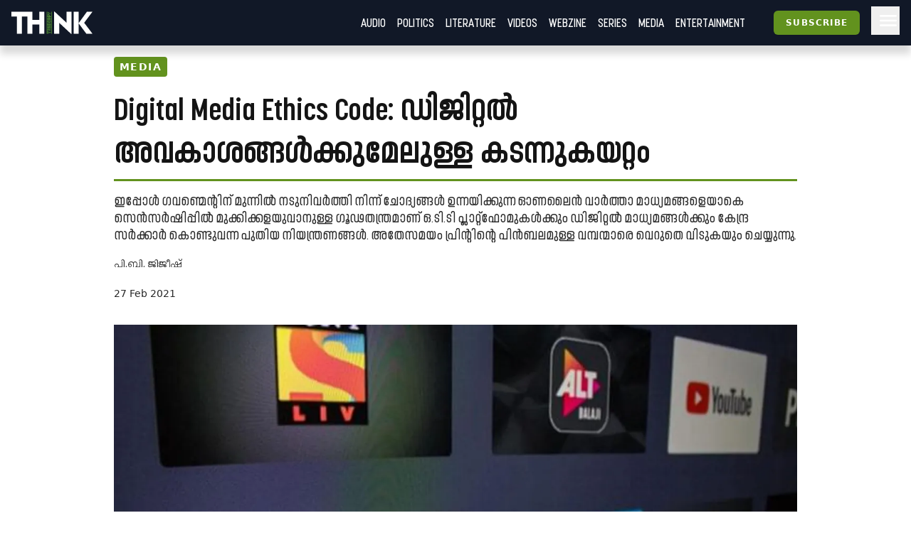

--- FILE ---
content_type: text/html; charset=utf-8
request_url: https://truecopythink.media/media/digital-censorship-digital-media-ethics-code-pb-jijeesh
body_size: 24831
content:
<!DOCTYPE html><html lang="en-us" q:render="ssr" q:route="[category_slug]/[url_slug]" q:container="paused" q:version="1.2.19" q:base="/build/" q:locale q:manifest-hash="93byxr"><!--qv q:id=0 q:key=3scc:pY_0--><!--qv q:id=1 q:key=TxCF:35_5--><!--qv q:s q:sref=1 q:key=--><head q:head><script type="text/partytown" q:head></script><script async="" src="https://www.googletagmanager.com/gtag/js?id=G-B8YT4LD61M" q:head></script><script q:key="35_0" q:head>
          window.dataLayer = window.dataLayer || [];
          function gtag(){dataLayer.push(arguments);}
            gtag('js', new Date());
            gtag('config', 'G-B8YT4LD61M');
        </script><script async="" crossOrigin="anonymous" src="https://pagead2.googlesyndication.com/pagead/js/adsbygoogle.js?client=ca-pub-7623349641866890" q:head></script><script q:key="35_1" q:head>
!function(f,b,e,v,n,t,s) {if(f.fbq)return;n=f.fbq=function(){n.callMethod? n.callMethod.apply(n,arguments):n.queue.push(arguments)}; if(!f._fbq)f._fbq=n;n.push=n;n.loaded=!0;n.version='2.0'; n.queue=[];t=b.createElement(e);t.async=!0; t.src=v;s=b.getElementsByTagName(e)[0]; s.parentNode.insertBefore(t,s)}(window, document,'script', 'https://connect.facebook.net/en_US/fbevents.js'); fbq('init', '718308922270227'); fbq('track', 'PageView'); 
</script><script async="" src="https://code.iconify.design/iconify-icon/2.0.0/iconify-icon.min.js" q:head></script><meta charSet="utf-8" q:head><link href="/images/favicon.svg" rel="icon" type="image/svg+xml" q:head><link href="/images/favicon.png" rel="icon" type="image/png" q:head><link href="/manifest.json" rel="manifest" q:head><!--qv q:id=2 q:key=zrbr:35_2--><!--qv q:key=OA_0--><title q:head>Digital Media Ethics Code: ഡിജിറ്റൽ അവകാശങ്ങൾക്കുമേലുള്ള കടന്നുകയറ്റം - Truecopy Think</title><link href="https://truecopythink.media/media/digital-censorship-digital-media-ethics-code-pb-jijeesh" rel="canonical" q:id="3" q:head><meta content="width=device-width, initial-scale=1.0" name="viewport" q:head><link href="/favicon.svg" rel="icon" type="image/svg+xml" q:head><meta name="description" content="ഇപ്പോൾ ഗവണ്മെന്റിന് മുന്നിൽ നടുനിവർത്തി നിന്ന് ചോദ്യങ്ങൾ ഉന്നയിക്കുന്ന ഓണലൈൻ വാർത്താ മാധ്യമങ്ങളെയാകെ സെൻസർഷിപ്പിൽ മുക്കിക്കളയുവാനുള്ള ഗൂഢതന്ത്രമാണ്​ ഒ.ടി.ടി പ്ലാറ്റ്​ഫോമുകൾക്കും ഡിജിറ്റൽ മാധ്യമങ്ങൾക്കും​ കേന്ദ്ര സർക്കാർ കൊണ്ടുവന്ന പുതിയ നിയന്ത്രണങ്ങൾ. അതേസമയം പ്രിന്റിന്റെ പിൻബലമുള്ള വമ്പന്മാരെ വെറുതെ വിടുകയും ചെയ്യുന്നു." q:head><meta name="og:title" content="Digital Media Ethics Code: ഡിജിറ്റൽ അവകാശങ്ങൾക്കുമേലുള്ള കടന്നുകയറ്റം - Truecopy Think" q:head><meta name="og:url" content="https://truecopythink.media/media/digital-censorship-digital-media-ethics-code-pb-jijeesh" q:head><meta name="og:type" content="article" q:head><meta name="article:published_time" content="2021-02-27T07:28:00+00:00" q:head><meta name="og:description" content="ഇപ്പോൾ ഗവണ്മെന്റിന് മുന്നിൽ നടുനിവർത്തി നിന്ന് ചോദ്യങ്ങൾ ഉന്നയിക്കുന്ന ഓണലൈൻ വാർത്താ മാധ്യമങ്ങളെയാകെ സെൻസർഷിപ്പിൽ മുക്കിക്കളയുവാനുള്ള ഗൂഢതന്ത്രമാണ്​ ഒ.ടി.ടി പ്ലാറ്റ്​ഫോമുകൾക്കും ഡിജിറ്റൽ മാധ്യമങ്ങൾക്കും​ കേന്ദ്ര സർക്കാർ കൊണ്ടുവന്ന പുതിയ നിയന്ത്രണങ്ങൾ. അതേസമയം പ്രിന്റിന്റെ പിൻബലമുള്ള വമ്പന്മാരെ വെറുതെ വിടുകയും ചെയ്യുന്നു." q:head><meta meta="twitter:card" content="summary" q:head><meta meta="twitter:title" content="Digital Media Ethics Code: ഡിജിറ്റൽ അവകാശങ്ങൾക്കുമേലുള്ള കടന്നുകയറ്റം" q:head><meta name="twitter:description" content="ഇപ്പോൾ ഗവണ്മെന്റിന് മുന്നിൽ നടുനിവർത്തി നിന്ന് ചോദ്യങ്ങൾ ഉന്നയിക്കുന്ന ഓണലൈൻ വാർത്താ മാധ്യമങ്ങളെയാകെ സെൻസർഷിപ്പിൽ മുക്കിക്കളയുവാനുള്ള ഗൂഢതന്ത്രമാണ്​ ഒ.ടി.ടി പ്ലാറ്റ്​ഫോമുകൾക്കും ഡിജിറ്റൽ മാധ്യമങ്ങൾക്കും​ കേന്ദ്ര സർക്കാർ കൊണ്ടുവന്ന പുതിയ നിയന്ത്രണങ്ങൾ. അതേസമയം പ്രിന്റിന്റെ പിൻബലമുള്ള വമ്പന്മാരെ വെറുതെ വിടുകയും ചെയ്യുന്നു." q:head><meta name="og:image" content="https://cdn.truecopymagazine.in/image-cdn/width=1200/img/2021-02/net-471c.jpg" q:head><meta name="twitter:image" content="https://cdn.truecopymagazine.in/image-cdn/width=1200/img/2021-02/net-471c.jpg" q:head><meta name="author" content="പി.ബി. ജിജീഷ്​" q:head><link rel="canonical" href="https://truecopythink.media/media/digital-censorship-digital-media-ethics-code-pb-jijeesh" q:head><!--/qv--><!--/qv--><link rel="preload" href="/build/q-31964aa7.woff" as="font" type="font/woff" crossorigin><link rel="preload" href="/build/q-a728bc94.woff" as="font" type="font/woff" crossorigin><link rel="preload" href="/build/q-1e682fcd.woff" as="font" type="font/woff" crossorigin><link rel="preload" href="/build/q-04278e58.woff" as="font" type="font/woff" crossorigin><link rel="preload" href="/build/q-5b242b99.woff" as="font" type="font/woff" crossorigin><link rel="preload" href="/build/q-fb99444f.woff2" as="font" type="font/woff2" crossorigin><link rel="preload" href="/build/q-9edd0ea9.woff2" as="font" type="font/woff2" crossorigin><link rel="preload" href="/build/q-c734ec19.woff2" as="font" type="font/woff2" crossorigin><link rel="preload" href="/build/q-6087c642.woff2" as="font" type="font/woff2" crossorigin><link rel="preload" href="/build/q-0de8dadf.woff2" as="font" type="font/woff2" crossorigin><link rel="stylesheet" href="/build/q-a7fdf5cb.css"><style q:style="lcydw1-0" hidden>:root{view-transition-name:none}</style></head><body lang="en"><!--qv q:id=4 q:key=e0ss:35_3--><!--qv q:key=zl_1--><!--qv q:id=5 q:key=VkLN:zl_0--><!--qv q:key=XF_5--><main class="bg-bg min-h-screen" on-document:visibilitychange="q-c10a06ec.js#s_v08XKUA29ks[0]" on:qvisible="q-c10a06ec.js#_hW[1]
q-c10a06ec.js#_hW[2]
q-c10a06ec.js#_hW[3]" q:id="6"><!--qv q:id=7 q:key=ceU0:XF_0--><!--qv q:key=SN_11--><div class="absolute w-[0px] top-0 left-0 bg-red-100 z-[100] flex-col" on:qvisible="q-f3c28836.js#_hW[0]" q:id="8"><div class="listener mt-8 bg-green-600" q:id="9"></div><div class="h-screen bg-blue-100 mb-20"></div><div class="listener mt-8 bg-green-600" q:id="a"></div></div><div class="bg-gray-900 header_shadow_wrapper header_wrapper fixed z-50 w-full top-0 left-0  minified"><header class="main_header"><div class="relative flex"><div class="logo_wrapper logo_shadow_wrapper"><a href="/" class="md:px-0"><img height="182" src="/images/logo.svg" width="648"></a></div></div><div class="logo_caption hidden lg:block pl-4"><p class="text-white font-serif font-bold leading-[1] text-xl">Readers <br>are <br>Thinkers</p></div><div class="ml-auto flex-1"></div><!--qv q:key=SN_4--><!--/qv--><div class="hamburger md:order-3"><button aria-label="Hamburger Menu" data-test-id="hamburger-menu" class="text-white px-2 h-10 lg:pr-0" on:click="q-f3c28836.js#s_0RsivAjFhQ4[0]" q:id="b"><svg preserveAspectRatio="xMidYMid meet" viewBox="0 0 24 24" xmlns="http://www.w3.org/2000/svg" class="h-8 w-8"><path d="M4 18q-.425 0-.712-.288Q3 17.425 3 17t.288-.712Q3.575 16 4 16h16q.425 0 .712.288q.288.287.288.712t-.288.712Q20.425 18 20 18Zm0-5q-.425 0-.712-.288Q3 12.425 3 12t.288-.713Q3.575 11 4 11h16q.425 0 .712.287q.288.288.288.713t-.288.712Q20.425 13 20 13Zm0-5q-.425 0-.712-.287Q3 7.425 3 7t.288-.713Q3.575 6 4 6h16q.425 0 .712.287Q21 6.575 21 7t-.288.713Q20.425 8 20 8Z" fill="currentColor"></path></svg></button></div><nav class="absolute text-white right-0 top-12 z-20 bg-gray-900 px-8  md:relative  md:top-0 md:ml-auto hidden md:block"><ul class="md:flex flex flex-col md:flex-row md:items-center is__sans text-2xl uppercase"><!--qv q:key=SN_5--><li class="mb-1 md:mb-0 border-b border-b-gray-300 last:border-b-0 md:border-b-0" q:key="ba_0"><a href="/app-podcasts" class="px-0 md:px-2 py-1 block">Audio</a></li><li class="mb-1 md:mb-0 border-b border-b-gray-300 last:border-b-0 md:border-b-0" q:key="ba_1"><a href="/politics" class="px-0 md:px-2 py-1 block">Politics</a></li><li class="mb-1 md:mb-0 border-b border-b-gray-300 last:border-b-0 md:border-b-0" q:key="ba_2"><a href="/literature" class="px-0 md:px-2 py-1 block">Literature</a></li><li class="mb-1 md:mb-0 border-b border-b-gray-300 last:border-b-0 md:border-b-0" q:key="ba_3"><a href="/videos" class="px-0 md:px-2 py-1 block">Videos</a></li><li class="mb-1 md:mb-0 border-b border-b-gray-300 last:border-b-0 md:border-b-0" q:key="ba_4"><a href="/magazine-archives" class="px-0 md:px-2 py-1 block">Webzine</a></li><li class="mb-1 md:mb-0 border-b border-b-gray-300 last:border-b-0 md:border-b-0" q:key="ba_5"><a href="/series" class="px-0 md:px-2 py-1 block">Series</a></li><li class="mb-1 md:mb-0 border-b border-b-gray-300 last:border-b-0 md:border-b-0" q:key="ba_6"><a href="/media" class="px-0 md:px-2 py-1 block">Media</a></li><li class="mb-1 md:mb-0 border-b border-b-gray-300 last:border-b-0 md:border-b-0" q:key="ba_7"><a href="/entertainment" class="px-0 md:px-2 py-1 block">Entertainment</a></li><!--/qv--></ul></nav></header></div><aside class="fixed right-0 top-0 h-screen w-40 z-50 bg-bg flex flex-col overflow-y-scroll md:overflow-y-hidden pb-16 hidden" q:id="c"><div class="p-4 h-max flex flex-1 flex-col"><button class="btn is-outline w-min self-end" on:click="q-2384aa6a.js#s_HXXlDFE9XgE"><svg fill="none" height="24" stroke="currentColor" stroke-linecap="round" stroke-linejoin="round" stroke-width="2" viewBox="0 0 24 24" width="24" xmlns="http://www.w3.org/2000/svg" class="icon icon-tabler icon-tabler-moon"><path d="M0 0h24v24H0z" fill="none" stroke="none"></path><path d="M12 3c.132 0 .263 0 .393 0a7.5 7.5 0 0 0 7.92 12.446a9 9 0 1 1 -8.313 -12.454z"></path></svg></button><div class="flex justify-center w-full mt-16" q:key="SN_7"><button preventdefault:click="" class="btn is-tertiary w-full" on:click="q-f3c28836.js#s_0KOfaVDCLk4[0 1]" q:id="d">Signin</button></div><ul class="mt-8 md:mt-16 flex-1"><!--qv q:key=SN_9--><li class="mb-1 md:mb-0 border-b border-b-gray-300 last:border-b-0 text-base-300 md:hidden" q:key="ha_0"><a href="/app-podcasts" class="px-0 md:px-2 py-1 block">Audio</a></li><li class="mb-1 md:mb-0 border-b border-b-gray-300 last:border-b-0 text-base-300 md:hidden" q:key="ha_1"><a href="/politics" class="px-0 md:px-2 py-1 block">Politics</a></li><li class="mb-1 md:mb-0 border-b border-b-gray-300 last:border-b-0 text-base-300 md:hidden" q:key="ha_2"><a href="/literature" class="px-0 md:px-2 py-1 block">Literature</a></li><li class="mb-1 md:mb-0 border-b border-b-gray-300 last:border-b-0 text-base-300 md:hidden" q:key="ha_3"><a href="/videos" class="px-0 md:px-2 py-1 block">Videos</a></li><li class="mb-1 md:mb-0 border-b border-b-gray-300 last:border-b-0 text-base-300 md:hidden" q:key="ha_4"><a href="/magazine-archives" class="px-0 md:px-2 py-1 block">Webzine</a></li><li class="mb-1 md:mb-0 border-b border-b-gray-300 last:border-b-0 text-base-300 md:hidden" q:key="ha_5"><a href="/series" class="px-0 md:px-2 py-1 block">Series</a></li><li class="mb-1 md:mb-0 border-b border-b-gray-300 last:border-b-0 text-base-300 md:hidden" q:key="ha_6"><a href="/media" class="px-0 md:px-2 py-1 block">Media</a></li><li class="mb-1 md:mb-0 border-b border-b-gray-300 last:border-b-0 text-base-300 md:hidden" q:key="ha_7"><a href="/entertainment" class="px-0 md:px-2 py-1 block">Entertainment</a></li><li class="mb-1 md:mb-0 border-b border-b-gray-300 last:border-b-0 text-base-300" q:key="ba_0"><a href="/education" class="px-0 md:px-2 py-1 block">Education</a></li><li class="mb-1 md:mb-0 border-b border-b-gray-300 last:border-b-0 text-base-300" q:key="ba_1"><a href="/memoir" class="px-0 md:px-2 py-1 block">Memoir</a></li><li class="mb-1 md:mb-0 border-b border-b-gray-300 last:border-b-0 text-base-300" q:key="ba_2"><a href="/travel" class="px-0 md:px-2 py-1 block">Travel</a></li><li class="mb-1 md:mb-0 border-b border-b-gray-300 last:border-b-0 text-base-300" q:key="ba_3"><a href="/economy" class="px-0 md:px-2 py-1 block">Economy</a></li><li class="mb-1 md:mb-0 border-b border-b-gray-300 last:border-b-0 text-base-300" q:key="ba_4"><a href="/science-and-technology" class="px-0 md:px-2 py-1 block">Science and Technology</a></li><li class="mb-1 md:mb-0 border-b border-b-gray-300 last:border-b-0 text-base-300" q:key="ba_5"><a href="/sports" class="px-0 md:px-2 py-1 block">Sports</a></li><li class="mb-1 md:mb-0 border-b border-b-gray-300 last:border-b-0 text-base-300" q:key="ba_6"><a href="/society" class="px-0 md:px-2 py-1 block">Society</a></li><li class="mb-1 md:mb-0 border-b border-b-gray-300 last:border-b-0 text-base-300" q:key="ba_7"><a href="/environment" class="px-0 md:px-2 py-1 block">Environment</a></li><li class="mb-1 md:mb-0 border-b border-b-gray-300 last:border-b-0 text-base-300" q:key="ba_8"><a href="/health" class="px-0 md:px-2 py-1 block">Health</a></li><li class="mb-1 md:mb-0 border-b border-b-gray-300 last:border-b-0 text-base-300" q:key="ba_9"><a href="https://ratbooks.com/" class="px-0 md:px-2 py-1 block">Malayalam Books</a></li><li class="mb-1 md:mb-0 border-b border-b-gray-300 last:border-b-0 text-base-300" q:key="ba_10"><a href="https://truecopythink.media/tag/grandma-stories/" class="px-0 md:px-2 py-1 block">Gradma Stories</a></li><!--/qv--></ul><div class="flex flex-col items-center justify-center mt-4 mb-16 space-y-2"></div></div></aside><!--/qv--><!--/qv--><section class="main_content"><!--qv q:s q:sref=5 q:key=--><!--qv q:id=h q:key=2JGt:zl_0--><!--qv q:key=Fp_21--><article itemScope="" itemType="http://schema.org/Article" lang="ml" on:qvisible="q-fa7ce604.js#_hW[0]
q-fa7ce604.js#_hW[1]
q-fa7ce604.js#_hW[2]" q:id="i"><!--qv q:id=j q:key=pM0Q:Fp_3--><div class="ar_cover short_title_first" on:qvisible="q-ca2e62d3.js#_hW[0]" q:key="Au_6" q:id="k"><div class="ar_grid"><!--qv q:key=Au_2--><div class="cover"><figure class="focused-image-container" q:key="Au_1"><div class="img_wrapper"><source height="526" media="(min-width: 1024px)" width="700" srcSet="https://cdn.truecopymagazine.in/image-cdn/width=1600/img/2021-02/net-471c.jpg" class="w-full h-auto" q:id="l"><source height="526" media="(min-width: 992px)" width="700" srcSet="https://cdn.truecopymagazine.in/image-cdn/width=1200/img/2021-02/net-471c.jpg" class="w-full h-auto" q:id="m"><source height="526" media="(min-width: 768px)" width="700" srcSet="https://cdn.truecopymagazine.in/image-cdn/width=960/img/2021-02/net-471c.jpg" class="w-full h-auto" q:id="n"><source height="526" media="(max-width: 767px)" width="700" srcSet="https://cdn.truecopymagazine.in/image-cdn/width=800/img/2021-02/net-471c.jpg" class="w-full h-auto" q:id="o"><img height="526" width="700" srcSet="https://cdn.truecopymagazine.in/image-cdn/width=1300/img/2021-02/net-471c.jpg" q:id="p"></div></figure></div><!--/qv--><div class="text"><div class="title_and_desc"><div class="category"><a href="/media" itemProp="articleSection" q:id="q"><span class="cat_label"><!--t=r-->Media<!----></span></a></div><h1 itemProp="headline" class="title is__sans">Digital Media Ethics Code: ഡിജിറ്റൽ അവകാശങ്ങൾക്കുമേലുള്ള കടന്നുകയറ്റം</h1><p class="desc is__sans" q:key="Au_5">ഇപ്പോൾ ഗവണ്മെന്റിന് മുന്നിൽ നടുനിവർത്തി നിന്ന് ചോദ്യങ്ങൾ ഉന്നയിക്കുന്ന ഓണലൈൻ വാർത്താ മാധ്യമങ്ങളെയാകെ സെൻസർഷിപ്പിൽ മുക്കിക്കളയുവാനുള്ള ഗൂഢതന്ത്രമാണ്​ ഒ.ടി.ടി പ്ലാറ്റ്​ഫോമുകൾക്കും ഡിജിറ്റൽ മാധ്യമങ്ങൾക്കും​ കേന്ദ്ര സർക്കാർ കൊണ്ടുവന്ന പുതിയ നിയന്ത്രണങ്ങൾ. അതേസമയം പ്രിന്റിന്റെ പിൻബലമുള്ള വമ്പന്മാരെ വെറുതെ വിടുകയും ചെയ്യുന്നു.</p></div><div class="author_and_date"><p class="authors is__text"><a href="/contributor/50cfee15-d481-4091-9725-d38c81d4ec39"><span>പി.ബി. ജിജീഷ്​</span></a></p><time dateTime="2021-02-27T07:28:00+00:00" itemProp="datePublished" class="date" q:id="s">27 Feb 2021</time></div></div></div></div><!--/qv--><!--qv q:id=t q:key=eBgT:Fp_6--><!--qv q:key=nZ_1--><!--/qv--><!--/qv--><div class="mt-8"><div class="max-w-[42rem] mx-auto flex justify-start px-4 md:px-0 min-h-[2.5rem]"><div class="-ml-1"><!--qv q:id=u q:key=7boi:Fp_8--><div on:qvisible="q-ad3cdf82.js#_hW[0]" q:key="u2_1" q:id="v"><button type="button" on:click="q-ad3cdf82.js#s_FDNp6AWRBwk[0 1 2]" q:key="u2_0" q:id="w"><iconify-icon icon="material-symbols-light:bookmark-outline" width="28"></iconify-icon></button></div><!--/qv--></div><div class="ml-auto"><!--qv q:id=x q:key=8DOv:Fp_9--><div on:qvisible="q-caab8f1b.js#_hW[0]" q:key="C6_2" q:id="y"><div class="flex gap-4"><div q:key="C6_1"><button preventdefault:click="" type="button" class="px-1" on:click="q-caab8f1b.js#s_F9Cwb3DVWco[0 1]" q:id="z"><iconify-icon height="26" icon="quill:share"></iconify-icon></button></div></div></div><!--/qv--></div></div><!--qv q:id=10 q:key=3Bd0:Fp_10--><div itemProp="articleBody" class="article_content is__text clearfix" on:qvisible="q-de8c0876.js#_hW[0]" q:key="9c_4" q:id="11"><p class="responsive__block ac__para mb-4 last:mb-0 text-base-300" q:key="ac-2-paragraph"><strong>അ</strong>റിവിന്റെയും അഭിപ്രായങ്ങളുടെയും ജനാധിപത്യവൽക്കരണം; അതിലൂടെ സ്വാതന്ത്ര്യത്തിന്റെ വിശാലാകാശങ്ങൾ സൃഷ്ടിക്കുക എന്നതാണ് ആധുനിക കാലഘട്ടത്തിൽ ഇന്റർനെറ്റിന് നിർവഹിക്കാൻ കഴിയുന്ന സുപ്രധാന ദൗത്യങ്ങളിലൊന്ന്.</p><p class="responsive__block ac__para mb-4 last:mb-0 text-base-300" q:key="ac-3-paragraph">രാജ്യാതിർത്തികൾക്കിടയിൽ ഒതുങ്ങിനിന്നിരുന്ന വിവരങ്ങളെ സാർവദേശീയ വിഭവമാക്കി മാറ്റുക വഴി ഇന്റർനെറ്റ് അതിനു തുടക്കം കുറിച്ചു. കേന്ദ്രീകൃത ശൃംഖലകൾക്ക് കീഴിൽ വിവരശേഖരണവും പ്രസിദ്ധീകരണവും സാധ്യമാക്കുന്ന പൊതുവേദികളായി സമൂഹമാധ്യമങ്ങളും ഡിജിറ്റൽ വാർത്താ മാധ്യമങ്ങളും ഉയർന്നുവന്നപ്പോൾ അത് അഭിപ്രായ സ്വാതന്ത്ര്യത്തിന്റെ ആഗോളവൽക്കരണമാകുമെന്ന് നമ്മൾ കരുതി. സ്വാതന്ത്ര്യത്തിന് വ്യത്യസ്ത പരിധികൾ കല്പിക്കുന്ന വിവിധ രാജ്യങ്ങളിൽ നിലനിൽക്കുന്ന നിയമങ്ങളുടെ അതിരുകൾ ഭേദിച്ച് സ്വാതന്ത്ര്യത്തിന് വലിയ വില നൽകുന്ന ഇടങ്ങളിലെ മാനകങ്ങൾക്കനുസൃതമായി ആഗോളതലത്തിൽ ഒരു പൊതുവേദി സൃഷ്ടിക്കുക വഴിയാണ് അത് സാധ്യമായത്. വലിയ നിയന്ത്രണങ്ങൾ നിലവിലുള്ള ഇടങ്ങളിൽ പോലും ഈ മാധ്യമങ്ങൾ സ്വാതന്ത്ര്യത്തിന്റെ വെളിച്ചം കടത്തിവിടുമെന്നു വന്നു. ഏതൊരു അപരിചിത ദേശങ്ങളിലേയും മനുഷ്യർ ലോകത്തെ അഭിസംബോധന ചെയ്തു തുടങ്ങി. </p><p class="responsive__block ac__para mb-4 last:mb-0 text-base-300" q:key="ac-4-paragraph">എന്നാൽ ഭരണകൂടങ്ങൾ വളരെ പെട്ടെന്ന്​ ഇതിനോട് പ്രതികരിച്ചു. ഓരോ രാജ്യങ്ങളിലും നിയന്ത്രണങ്ങൾ ഏർപ്പെടുത്താൻ ശ്രമം ആരംഭിച്ചു. യൂറോപ്യൻ യൂണിയൻ വരെ അത്തരം നിയന്ത്രണങ്ങളെ വകവെച്ചു കൊടുത്തു. ഈ നിയന്ത്രണങ്ങൾക്കനുസൃതമായി നയങ്ങൾ മാറ്റിയെഴുതാൻ സമൂഹമാധ്യമങ്ങൾ നിർബന്ധിതരായി. കേന്ദ്രീകൃത സംവിധാനങ്ങളായതുകൊണ്ടുതന്നെ ഫലത്തിൽ ഈ നിയന്ത്രണങ്ങളിൽ പലതും ആഗോളതലത്തിൽതന്നെ ബാധകമാക്കേണ്ട സ്ഥിതിയുണ്ടായി. സ്വാതന്ത്ര്യം പ്രചരിപ്പിക്കുമെന്ന് കരുതിയവർ, വലിയതോതിൽ സ്വാതന്ത്ര്യത്തിന് വിലകൽപ്പിക്കുന്ന ഇടങ്ങളിലേക്ക് പോലും നിയന്ത്രണങ്ങൾ കൊണ്ടുവന്നു. സ്വാതന്ത്ര്യ ലംഘനത്തിന്റെ ആഗോളവത്കരണമായി അത് മാറിക്കൊണ്ടിരിക്കുകയാണ്.</p><p class="responsive__block ac__para mb-4 last:mb-0 text-base-300" q:key="ac-5-paragraph">ഗവൺമെന്റുകളെല്ലാം കൂടുതൽ നിയന്ത്രണങ്ങൾക്കായി കോപ്പ് കൂട്ടുന്നു. അനാശാസ്യ പ്രവണതകളും വ്യക്ത്യാധിക്ഷേപങ്ങളും വിദ്വേഷ പ്രചാരണങ്ങളുമെല്ലാം ഇത്തരം ശ്രമങ്ങൾക്ക് ഒരുപരിധിവരെ പൊതു സ്വീകാര്യത നേടിക്കൊടുത്തിട്ടുണ്ട്. ഇന്റർനെറ്റിലെ അഭിപ്രായ സ്വാതന്ത്ര്യത്തെ മാത്രം മറ്റിടങ്ങളിൽ നിന്ന് വ്യത്യസ്തമായി പ്രത്യേകം നിയന്ത്രിക്കേണ്ടതാണ് എന്ന പൊതുബോധനിർമിതിയുണ്ടായിരിക്കുന്നു. ഭരണകൂടങ്ങളാകട്ടെ ഇതിന്റെ മറവിൽ ജനാധിപത്യവിരുദ്ധമായ പരിഷ്‌കാരങ്ങൾ നടപ്പിലാക്കുകയും ചെയ്യുന്നു.</p><!--qv q:id=12 q:key=RgQ7:ac-6-dynamic_block--><div class="dynamic_block" q:key="Lk_5"></div><!--/qv--><p class="responsive__block ac__para mb-4 last:mb-0 text-base-300" q:key="ac-7-paragraph">2021 ഫെബ്രുവരി 25ന് കേന്ദ്ര ഇലക്ട്രോണിക് വിവരസാങ്കേതിക മന്ത്രാലയം പുറപ്പെടുവിച്ച വിവരസാങ്കേതിക വിദ്യ (ഇന്റർമീഡിയറി മർഗനിർദേശങ്ങളും ഡിജിറ്റൽ മീഡിയ എത്തിക്‌സ് കോഡും) ചട്ടങ്ങൾ 2021 ( Information Technology (Intermediary Guidelines and Digital Media Ethics Code) Rules 2021) പൗരരുടെ ഡിജിറ്റൽ അവകാശങ്ങൾക്കുമേലുള്ള കടന്നുകയറ്റമാണ്. വിവര സാങ്കേതിക നിയമം 2000 സെക്ഷൻ 87 പ്രകാരം പുറപ്പെടുവിച്ച ജി.എസ്.ആർ.139 (ഇ) വിജ്ഞാപനം പ്രസ്തുത നിയമത്തിന്റെ പരിധിക്ക് പുറത്തുള്ള കാര്യങ്ങൾ ഉൾക്കൊള്ളുന്നുണ്ട്. വിശദ കൂടിയാലോചനകൾക്കുശേഷം പാർലമെൻറ്​ അനുമതിയോടെയും നിയമനിർമാണത്തിലൂടെയും നടപ്പിലാക്കേണ്ട കാര്യങ്ങളാണ് ഒരു എക്‌സിക്യൂട്ടീവ് ഉത്തരവുവഴി കൊണ്ടുവന്നിരിക്കുന്നത്. ആ അർത്ഥത്തിൽ ഈ ചട്ടങ്ങൾ നിയമവിരുദ്ധമാണ്, ഭരണഘടനാവിരുദ്ധമാണ്, പാർലമെന്റിന്റെ അവകാശങ്ങളെ അവഗണിക്കുന്നതാണ്, ജനാധിപത്യവിരുദ്ധമാണ്. ഇതിലൂടെ എന്തൊക്കെ പ്രശ്‌നങ്ങളാണ് ഗവൺമെന്റ് പരിഹരിക്കാൻ ശ്രമിക്കുന്നത് എന്നു പോലും വ്യക്തമാകുന്നില്ല എന്നതാണ് സത്യം.  </p><div class="responsive__figure mb-4" q:key="ac-8"><figure><img alt="ഇന്റര്മീഡിയറി മർഗ്ഗനിര്‌ദേശങ്ങളും ഡിജിറ്റൽ മീഡിയ എത്തിക്‌സ് കോഡും വിശദീകരിക്കുന്ന വാർത്താസമ്മേളനത്തിൽ കേന്ദ്രമന്ത്രി പ്രകാശ് ജാവേദ്കർ" height="0" src="https://cdn.truecopymagazine.in/image-cdn/width=1024/img/2021-02/prakash-50dd.jpg" width="0" class="w-full h-auto"><figcaption class="mt-2 px-4 md:px-0 text-[1.1rem] text-base-300" q:key="9c_0"><span class="border-b border-b-gray-400 inline-block pr-2 pb-2 leading-leading-tight">ഇന്റര്മീഡിയറി മർഗ്ഗനിര്‌ദേശങ്ങളും ഡിജിറ്റൽ മീഡിയ എത്തിക്‌സ് കോഡും വിശദീകരിക്കുന്ന വാർത്താസമ്മേളനത്തിൽ കേന്ദ്രമന്ത്രി പ്രകാശ് ജാവേദ്കർ</span></figcaption></figure></div><p class="responsive__block ac__para mb-4 last:mb-0 text-base-300" q:key="ac-9-paragraph">2018-ലാണ് ഇന്റർനെറ്റ് സെൻസർ ചെയ്യാനുള്ള ആദ്യശ്രമം ഗവൺമെന്റ് നടത്തിയത്. അന്ന് ഇന്റർമീഡിയറി റഗുലേഷൻ ചട്ടങ്ങൾ രൂപീകരിച്ചു. ഈ കാര്യം 2018 ഡിസംബർ 22ന് <em>ഇന്ത്യൻ എക്​സ്​പ്രസ്</em>​ പുറത്തു കൊണ്ടുവന്നപ്പോൾ ഗവൺമെൻറ്​ ആദ്യം അത് നിഷേധിച്ചു. പിന്നീട് സമ്മതിക്കുകയും എതിർപ്പിനെ തുടർന്ന് നടപടികൾ മരവിപ്പിക്കുകയുമായിരുന്നു. ഇപ്പോൾ അതിന്റെ പരിഷ്‌കരിച്ച രൂപം പുതിയ പ്ലാറ്റ്‌ഫോമുകൾ കൂടി ഉൾപ്പെടുത്തി പ്രസിദ്ധീകരിച്ചിരിക്കുന്നു. </p><p class="responsive__block ac__para mb-4 last:mb-0 text-base-300" q:key="ac-10-paragraph"><strong>എന്താണ് മധ്യവർത്തി മാർഗനിർദേശങ്ങൾ?</strong></p><p class="responsive__block ac__para mb-4 last:mb-0 text-base-300" q:key="ac-11-paragraph">സൈബർ ലോകത്ത് വിനിമയം ചെയ്യപ്പെടുന്ന വിവരങ്ങളുടെ മേൽ നിയന്ത്രണം കൊണ്ടുവരുന്നതിന് ഐ.ടി. ആക്ടിനുകീഴിൽ രൂപീകരിച്ച ചട്ടങ്ങളാണ് ഇന്റർമീഡിയറി മാർഗനിർദേശങ്ങളും ഡിജിറ്റൽ മീഡിയ എത്തിക്‌സ് കോഡും സംബന്ധിച്ച ചട്ടങ്ങൾ- 2021. എളുപ്പത്തിന് ഇന്റർ മീഡിയറി ഗൈഡ്‌ലൈൻസ് അഥവാ മധ്യവർത്തി മാർഗനിർദ്ദേശങ്ങൾ എന്നു വിളിക്കാം. </p><!--qv q:id=13 q:key=RgQ7:ac-12-dynamic_block--><div class="dynamic_block" q:key="Lk_5"></div><!--/qv--><p class="responsive__block ac__para mb-4 last:mb-0 text-base-300" q:key="ac-13-paragraph"><strong>ഇന്റർമീഡിയറികൾ</strong></p><p class="responsive__block ac__para mb-4 last:mb-0 text-base-300" q:key="ac-14-paragraph">ഐ.ടി. ആക്ട് 2000ലെ വകുപ്പ് (2)-ന്റെ ഉപവകുപ്പ് (1) (ഡബ്ല്യു) വിലാണ് ഇന്റർമീഡിയറികളുടെ നിർവചനം. മറ്റൊരു വ്യക്തിക്കുവേണ്ടി ഏതെങ്കിലും രേഖകൾ കൈപ്പറ്റുകയോ, സൂക്ഷിക്കുകയോ, കൈമാറ്റം ചെയ്യുകയോ അതു സംബന്ധിച്ച ഏതെങ്കിലും സേവനങ്ങൾ നൽകുകയോ ചെയ്യുന്നവരാണ് മധ്യവർത്തികൾ. ടെലികോം സേവനദാതാക്കൾ, നെറ്റ്​വർക്ക്-  ഇന്റർനെറ്റ് സേവനദാതാക്കൾ, വെബ് ഹോസ്റ്റിങ് സേവനദാതാക്കൾ, സെർച്ച് എഞ്ചിനുകൾ, ഓണലൈൻ പണമിടപാട് സംവിധാനങ്ങൾ, ഓണലൈൻ ലേല-സൈറ്റുകൾ, ഓണലൈൻ മാർക്കറ്റിങ് സ്ഥാപനങ്ങൾ, സമൂഹമാധ്യമങ്ങൾ, മെസേജിംഗ് ആപ്പുകൾ തുടങ്ങി ഇന്റർനെറ്റ് കഫേകൾ വരെ ഇതിന്റെ പരിധിയിൽ വരുമെന്ന് നിയമം പറയുന്നു.</p><p class="responsive__block ac__para mb-4 last:mb-0 text-base-300" q:key="ac-15-paragraph"><strong>ഇന്റർമീഡിയറികൾക്ക് ബാധ്യത</strong></p><p class="responsive__block ac__para mb-4 last:mb-0 text-base-300" q:key="ac-16-paragraph">വിവരസാങ്കേതിക നിയമത്തിലെ വകുപ്പ് 79 അവർക്ക് നേരിട്ട് ബന്ധമില്ലാത്ത വിവരകൈമാറ്റങ്ങളിൽനിന്നും നിയമബാധ്യതകളിൽ നിന്നും ഇന്റർമീഡിയറികളെ ഒഴിവാക്കുന്നു. ഉദാഹരണത്തിന് സാമൂഹ്യ മാധ്യമങ്ങളിൽ പങ്കുവയ്ക്കുന്ന വിവരങ്ങൾക്ക് ആ മാധ്യമങ്ങൾ ഉത്തരവാദികളല്ല. അത് ഉപഭോക്താക്കൾ സൃഷ്ടിക്കുന്ന ഉള്ളടക്കങ്ങളാണ്. സാമൂഹ്യമാധ്യമങ്ങൾ അതിൽ മാറ്റം വരുത്തുകയോ, ഈ വിധമുള്ള വിവരങ്ങൾ പങ്കുവയ്ക്കണമെന്ന്​ആവശ്യപ്പെടുകയോ ഒന്നും ചെയ്യുന്നില്ല. അവർക്ക് അതിൽ ഒരു നിയന്ത്രണവും സാധ്യമല്ല. അതുകൊണ്ടു തന്നെ അങ്ങനെയുള്ള സന്ദർഭങ്ങളിൽ ഇന്റർമീഡിയറികൾക്ക് ഉള്ളടക്കങ്ങൾക്കുമേൽ നിയമപരമായ ബാധ്യത ഉണ്ടായിരുന്നില്ല. പുതിയ ചട്ടങ്ങൾ വരുന്നതോടെ അതു മാറാൻ പോകുകയാണ്. </p><p class="responsive__block ac__para mb-4 last:mb-0 text-base-300" q:key="ac-17-paragraph"><strong>സെൻസർഷിപ്പിനായി നിർമിതബുദ്ധി?</strong></p><p class="responsive__block ac__para mb-4 last:mb-0 text-base-300" q:key="ac-18-paragraph">ചട്ടങ്ങളുടെ വകുപ്പ് 4(4) കുട്ടികളുടെ അശ്ലീല ദൃശ്യങ്ങൾ പോലെയുള്ള കാര്യങ്ങൾ കണ്ടെത്തി നീക്കുന്നതിന് സാങ്കേതിക സംവിധാനങ്ങൾ ഏർപ്പെടുത്തണം എന്ന്​ നിഷ്‌കർഷിക്കുന്നു. എന്നാൽ ഇത്​ ദൂരവ്യാപക പ്രത്യാഘാതം സൃഷ്ടിച്ചേക്കാം. കാരണം, ഇപ്പോൾ ചൈൽഡ് പോണോഗ്രഫി മാത്രമാണെങ്കിലും കാലക്രമേണ കൂടുതൽ മേഖലകളിലേക്ക് ഈ ഓട്ടോമേറ്റഡ് സെൻസറിംഗ് സംവിധാനം വ്യാപിപ്പിക്കാൻ സാധ്യതയുണ്ട്. മാത്രമല്ല അനഭിലഷണീയമായ കാര്യങ്ങൾ കൃത്യമായി കണ്ടെത്തുന്ന തരത്തിലേക്ക് നിർമിതബുദ്ധി മാറിയിട്ടുമില്ല. ഉപയോഗിച്ച മേഖലകളിലെല്ലാം കോഡിംഗ് സമയത്തെ പക്ഷപാതിത്വം തുടങ്ങി നിരവധി കാരണങ്ങളാൽ ഇത്തരം സോഫ്​റ്റുവെയറുകൾ വിവേചനങ്ങൾക്ക് വഴിവയ്ക്കാറുണ്ട്. ആരും ഉത്തരവാദിത്തം പറയാനില്ലാത്ത, സുതാര്യതയില്ലാത്ത ഇത്തരം സംവിധാനങ്ങൾ മൗലികാവകാശങ്ങളെ നേരിട്ടു ബാധിക്കുന്ന തരത്തിൽ ഉപയോഗിക്കുന്നത് ഗുണകരമാവില്ല.</p><!--qv q:id=14 q:key=RgQ7:ac-19-dynamic_block--><div class="dynamic_block" q:key="Lk_5"></div><!--/qv--><p class="responsive__block ac__para mb-4 last:mb-0 text-base-300" q:key="ac-20-paragraph"><strong>എൻഡ്- ടു- എൻഡ് എൻക്രിപ്ഷൻ അവസാനിക്കുന്നോ?</strong></p><p class="responsive__block ac__para mb-4 last:mb-0 text-base-300" q:key="ac-21-paragraph">സൈബർ സുരക്ഷാ പ്രശ്‌നങ്ങൾ രൂക്ഷമായ ഇക്കാലത്ത് സുരക്ഷിതത്വവും സ്വകാര്യതയും സംരക്ഷിക്കുന്നതിന്​ വാട്ട്‌സ് ആപ്പ്, ടെലിഗ്രാം, സിഗ്‌നൽ തുടങ്ങിയ മെസജിംഗ് ആപ്ലിക്കേഷനുകളെയാണ് ആളുകൾ ആശ്രയിക്കുന്നത്. എൻഡ്- ടു- എൻഡ് എൻക്രിപ്ഷൻ സംവിധാനങ്ങളാണ് ഇതിന് സഹായകമാകുന്നത്. അതായത് ഇവയിലൂടെ കൈമാറുന്ന സന്ദേശങ്ങൾ അയയ്ക്കുന്നയാൾക്കും സ്വീകരിക്കുന്നയാൾക്കും മാത്രം വായിക്കാൻ കഴിയും വിധം എൻക്രിപ്റ്റ് ചെയ്യുന്നു. ഈ സന്ദേശങ്ങൾ സേവനദാതാക്കൾക്കുപോലും പോലും വായിക്കാൻ കഴിയില്ല. ഇന്റർമീഡിയറി ഗൈഡ് ലൈൻ നടപ്പിലാകുന്നതോടെ ഈ സംരക്ഷണം നഷ്ടപ്പെട്ടേക്കാം. കാരണം ചട്ടം (4) അനുസരിച്ച് അധികൃതർ ആവശ്യമുന്നയിച്ചാൽ എല്ലാ സന്ദേശങ്ങളുടെയും ​സൃഷ്​ടാവ്​ (first originator) ഏതെന്നു വെളിപ്പെടുത്താൻ ഈ കമ്പനികൾ ബാധ്യതപ്പെട്ടിരിക്കുന്നു. ഒന്നുകിൽ കോടതി ഉത്തരവ് അല്ലെങ്കിൽ 2009-ലെ ഇൻഫർമേഷൻ ടെക്‌നോളജി (പ്രൊസീജിയർ ആൻറ് സേഫ്ഗാർഡ് ഫോർ ഇന്റർസെപ്ഷൻ, മോണിട്ടറിംഗ് ആൻറ്​ ഡിക്രിപ്ഷൻ ഓഫ് ഇൻഫോ) റൂൾസ് 2009 അനുശാസിക്കുന്ന അധികാരി ആവശ്യപ്പെട്ടാലാണ് കമ്പനികൾ ഈ വിവരങ്ങൾ നൽകേണ്ടത്. പ്രസ്തുത ചട്ടത്തിലെ വകുപ്പ് (3) അനുസരിച്ച് ജോയിന്റ് സെക്രട്ടറി റാങ്കിലുള്ള ഒരു ഉദ്യോഗസ്ഥന് ഇത്തരമൊരു ആവശ്യം ഉന്നയിക്കാം.</p><div class="responsive__figure mb-4" q:key="ac-22"><figure><img alt height="0" src="https://cdn.truecopymagazine.in/image-cdn/width=1024/img/2021-02/social-b24b.jpg" width="0" class="w-full h-auto"></figure></div><p class="responsive__block ac__para mb-4 last:mb-0 text-base-300" q:key="ac-23-paragraph">മൗലികാവകാശ ലംഘനം ഉൾപ്പെടുന്ന ഇത്തരമൊരു സാഹചര്യത്തിൽ ഒരു ബ്യൂറോക്രാറ്റിന് അധികാരം നൽകുന്നത് അമിതാധികാര നിയോഗമാണ്. (Excessive delegation of power). </p><p class="responsive__block ac__para mb-4 last:mb-0 text-base-300" q:key="ac-24-paragraph">അതേസമയം, വിവര സാങ്കേതികത നിയമത്തിന്റെ വകുപ്പ് 849 (എ) ആണ് എൻക്രിപ്ഷനെക്കുറിച്ച് പ്രതിപാദിക്കുന്നത്. അതിങ്ങനെയാണ്: S. 84A. Modes or methods of encryption - - The Central Government, may, for secure use of the electronic medium and for promotion of e-governance, prescribe the modes or methods for encryption. <br/>അതായത് ഇ- ഗവേണൻസിന്റെ ഭാഗമായി ഇലക്​ട്രോണിക്​ മാധ്യമങ്ങളുടെ സുരക്ഷ വർധിപ്പിക്കുന്നതിന് എൻക്രിപ്ഷൻ സംവിധാനങ്ങൾ നിർദ്ദേശിക്കാം എന്നാണ്. അല്ലാതെ നിലവിലുള്ള എൻക്രിപ്ഷൻ സംവിധാനങ്ങളെ ദുർബലപ്പെടുത്താനുള്ളതല്ല ഈ വകുപ്പ്. അതുകൊണ്ടുതന്നെ 84ാം വകുപ്പനുസരിച്ചാണ് ഈ ചട്ടങ്ങൾ എന്ന വാദം നിലനിൽക്കുന്നതല്ല. സ്വകാര്യത ഒരു മൗലികാവകാശമായി സുപ്രീംകോടതി അംഗീകരിച്ച രാജ്യത്ത് നിയമത്തിന്റെ പിൻബലമില്ലാതെ ഇത്തരം നടപടികൾ സ്വീകരിക്കുന്നത് അഭിലഷണീയമല്ല. ഒരു വിവര സുരക്ഷാ നിയമം പോലും നമുക്കില്ല. </p><!--qv q:id=15 q:key=RgQ7:ac-25-dynamic_block--><div class="dynamic_block" q:key="Lk_5"></div><!--/qv--><p class="responsive__block ac__para mb-4 last:mb-0 text-base-300" q:key="ac-26-paragraph">സന്ദേശത്തിന്റെ പ്രഭവകേന്ദ്രം ഇന്ത്യക്ക് വെളിയിലാണെങ്കിൽ രാജ്യത്തിനകത്ത് ആദ്യമായി ഷെയർ ചെയ്യുന്ന വ്യക്തിയെ സൃഷ്ടാവായി കണക്കണമെന്നു ചട്ടം 4(2) പറയുന്നു. എന്നാൽ എൻക്രിപ്ഷനിൽ വരുത്തുന്ന ഇത്തരം ഇളവുകൾ വിവരസുരക്ഷയെ ബാധിക്കുമെന്ന് വിദഗ്ധർ പറയുന്നു. മദ്രാസ് ഹൈക്കോടതിയിൽ വാട്സ്ആപ്പ് ആധാറുമായി ബന്ധിപ്പിക്കണം എന്ന ആവശ്യവുമായി  വന്ന ഹർജിയിൽ ഒരു ഘട്ടത്തിൽ ഇത്തരമൊരു ആവശ്യം ഉയർന്നപ്പോൾ അത് അപകടകരമാണെന്ന് ചൂണ്ടിക്കാണിക്കുന്ന റിപ്പോർട്ട് ബോംബൈ ഐ.ഐ.ടിയിലെ കമ്പ്യൂട്ടർ സയൻസ് വിഭാഗം പ്രഫസർ ഡോ. മനോജ് പ്രഭാകർ സമർപ്പിച്ചിരുന്നു. ക്രിമിനലുകൾക്ക് സന്ദേശ രചയിതാവിനെ സംബന്ധിച്ച വിവരങ്ങൾ മാറ്റി, നിരപരാധികളെ കുടുക്കാൻ കഴിയും എന്നാണ് അദ്ദേഹത്തിന്റെ റിപ്പോർട്ട് പറയുന്നത്.  </p><p class="responsive__block ac__para mb-4 last:mb-0 text-base-300" q:key="ac-27-paragraph">അതുകൂടാതെ, ഇത്തരം നിബന്ധനകൾ ഈ കമ്പനികൾക്ക് ഇന്ത്യയിൽ മാത്രമായി നടപ്പിലാക്കാനാകില്ല എന്ന പ്രശ്‌നം കൂടിയുണ്ട്. എൻഡ്- ടു- എൻഡ് എൻക്രിപ്ഷൻ ഇല്ലാതാക്കിയാൽ ഇവർക്ക് ആഗോളതലത്തിൽ ഉപഭോക്താക്കളെ നഷ്ടമാകും. ആന്ത്യന്തികമായി ഇന്ത്യക്കാർക്ക് ഇത്തരം സേവനങ്ങൾ നഷ്ടമാകുന്ന സാഹചര്യവും വന്നു ചേർന്നേക്കാം.</p><p class="responsive__block ac__para mb-4 last:mb-0 text-base-300" q:key="ac-28-paragraph"><strong>നിയന്ത്രണ സംവിധാനങ്ങൾ</strong></p><p class="responsive__block ac__para mb-4 last:mb-0 text-base-300" q:key="ac-29-paragraph">ചട്ടങ്ങളിലെ വകുപ്പ് 9,10,11,12 എന്നിവ പ്രകാരം ഡിജിറ്റൽ പ്ലാറ്‌ഫോമുകളെല്ലാം ലെവൽ 1, ലെവൽ 2, ലെവൽ 3 എന്നിങ്ങനെ ത്രിതല നിയന്ത്രണ സംവിധാനങ്ങൾ വഴി നിയന്ത്രിക്കപ്പെടും. </p><p class="responsive__block ac__para mb-4 last:mb-0 text-base-300" q:key="ac-30-paragraph"><strong>ലെവൽ 1</strong></p><p class="responsive__block ac__para mb-4 last:mb-0 text-base-300" q:key="ac-31-paragraph">ഇതൊരു സ്വയം നിയന്ത്രണ സംവിധാനമാണ്. എല്ലാ ഇന്റർമീഡിയറികളും ഒരു ചീഫ് കംപ്ലെയൻസ് ഓഫീസറെയും, നോഡൽ കോണ്ടാക്ട് ഓഫീസറെയും, ഗ്രീവൻസ് റിഡ്രസൽ ഓഫീസറെയും നിയമിക്കണം. ഇവർക്ക് നൽകുന്ന പരാതികളിൽ 15 ദിവസങ്ങൾക്കകം അനുകൂല തീരുമാനം ഉണ്ടായില്ലെങ്കിൽ പരാതിക്കാർക്ക് സമീപിക്കാൻ ഒരു ലെവൽ 2 സംവിധാനം ഉണ്ടാകും.</p><!--qv q:id=16 q:key=RgQ7:ac-32-dynamic_block--><div class="dynamic_block" q:key="Lk_5"></div><!--/qv--><p class="responsive__block ac__para mb-4 last:mb-0 text-base-300" q:key="ac-33-paragraph"><strong>ലെവൽ 2</strong></p><p class="responsive__block ac__para mb-4 last:mb-0 text-base-300" q:key="ac-34-paragraph">ഇത് ചട്ടങ്ങൾ ബാധകമായ സ്ഥാപനങ്ങളുടെ പൊതുസമിതി രൂപീകരിക്കുന്ന കമ്മറ്റിയാണ്. അതിന്റെ തലപ്പത്ത് ഗവണ്മെന്റ് നിയോഗിക്കുന്ന ഒരു റിട്ടയേഡ് ഹൈക്കോടതി അല്ലെങ്കിൽ സുപ്രീംകോടതി ജഡ്ജിയായിരിക്കും. ഇവരും 15 ദിവസത്തിനുള്ളിൽ ഒരു പരാതിപരിഹാരം നടത്തേണ്ടതുണ്ട്. അതിനും മേലെയാണ് ലെവൽ 3</p><p class="responsive__block ac__para mb-4 last:mb-0 text-base-300" q:key="ac-35-paragraph"><strong>ലെവൽ 3</strong></p><p class="responsive__block ac__para mb-4 last:mb-0 text-base-300" q:key="ac-36-paragraph">ഇത് ഗവണ്മെൻറ്​ തലത്തിലുള്ള മേൽനോട്ടസമിതിയാണ്. കേന്ദ്ര വാർത്താ പ്രക്ഷേപണ മന്ത്രാലയത്തിന് കീഴിലാണ് ഇതു പ്രവർത്തിക്കുക. വനിത- ശിശു ക്ഷേമം, നിയമം, ആഭ്യന്തരം, ഇലക്​​ട്രോണിക്​സ്​ ആൻഡ് ഇൻഫർമേഷൻ ടെക്‌നോളജി, വിദേശകാര്യം, പ്രതിരോധം തുടങ്ങിയ കേന്ദ്ര മന്ത്രാലയങ്ങളിൽ നിന്നും കമ്പ്യൂട്ടർ എമർജൻസി റസ്‌പോൻസ് ടീമിൽ (CERT) നിന്നുമുള്ള പ്രതിനിധികൾ ഇതിലുണ്ടാകും. കൂടാതെ,  വിഷയ വിദഗ്ധരെയും ഉൾപ്പെടുത്തും. ഈ സമിതിയുടേതായിരിക്കും പരാതികളിൽ അവസാന വാക്ക്. അതായത്, എല്ലാ റിഡ്രസൽ സംവിധാനങ്ങൾക്കും മേലെ ഗവണ്മെൻറിന്റെ ഇംഗിതമാണ് നടപ്പിലാകുക എന്നു സാരം. ഈ സമിതിയ്ക്ക് വിവരങ്ങൾ നീക്കം ചെയ്യാനോ, ക്ഷമാപണം ആവശ്യപ്പെടാനോ ശാസിക്കാനോ അധികാരമുണ്ട്. സമ്പൂർണ സെൻസറിംഗിലേക്ക് പോകാൻ എല്ലാ സാധ്യതകളുമുണ്ട്.</p><p class="responsive__block ac__para mb-4 last:mb-0 text-base-300" q:key="ac-37-paragraph"><strong>ഓൺലൈൻ വാർത്താ മാധ്യമങ്ങൾക്ക് ഭീഷണി</strong></p><p class="responsive__block ac__para mb-4 last:mb-0 text-base-300" q:key="ac-38-paragraph">സമകാലീന ഇന്ത്യയിൽ ഗവണ്മെൻറ്​ കേൾക്കാൻ ആഗ്രഹിക്കാത്ത അപ്രിയ സത്യങ്ങൾ ജനങ്ങളിലേക്കെത്തിക്കുന്നത് ഓൺലൈൻ വാർത്താ പോർട്ടലുകളാണ്- <em>ന്യൂസ്​ലോൺഡ്രി, ദി വയർ, കാരവൻ, ന്യൂസ് മിനിറ്റ്​</em>പോലുള്ള പ്രസിദ്ധീകരണങ്ങൾ. മുഖ്യധാരാ പത്ര- മാധ്യമങ്ങൾ മുട്ടിലിഴയുമ്പോൾ, ഇന്ത്യ ഒരു ജനാധിപത്യ രാജ്യമാണെന്നു നമ്മളെ നിരന്തരം ഓർമപ്പെടുത്തുന്നത് ഇവരാണ്. അതുകൊണ്ടുതന്നെ അവയ്ക്ക് കൂച്ചുവിലങ്ങിടാനുള്ള ശ്രമമാണ് ചട്ടങ്ങളിലെ വകുപ്പ് 5,7, 8 എന്നിവയിൽ കാണുന്നത്. ഇതൊക്കെയെങ്ങനെയാണ് ഐ.ടി. ആക്ടിന്റെ 79-ാം വകുപ്പിന് കീഴിൽ വരുന്നത് എന്നത് മനസിലാക്കാനാകുന്നേയില്ല. </p><!--qv q:id=17 q:key=RgQ7:ac-39-dynamic_block--><div class="dynamic_block" q:key="Lk_5"></div><!--/qv--><p class="responsive__block ac__para mb-4 last:mb-0 text-base-300" q:key="ac-40-paragraph">ഇവിടെ വാർത്തകൾ, വിശകലനങ്ങൾ- പ്രത്യേകിച്ച്​ സമകാലീന സംഭവങ്ങളെ സംബന്ധിച്ചുള്ളത്; സാമൂഹ്യ- രാഷ്ട്രീയ- സാമ്പത്തിക- സാംസ്‌കാരിക കാര്യങ്ങളെക്കുറിച്ചുള്ള വിവരങ്ങൾ തുടങ്ങിയവയെല്ലാം വാർത്താമാധ്യമങ്ങളുടെ പരിധിയിൽ വരുന്നുണ്ട്. ഓണലൈൻ പേപ്പറുകൾ, ന്യൂസ് ആഗ്രഗേറ്ററുകൾ, വാർത്താ ഏജൻസികൾ, തുടങ്ങി മറ്റെന്തുപേരിലും അറിയപ്പെടുന്ന സ്ഥാപനങ്ങളും ഇതിൽ ഉൾപ്പെടും.</p><p class="responsive__block ac__para mb-4 last:mb-0 text-base-300" q:key="ac-41-paragraph">ഇവിടെ പത്രങ്ങൾക്ക് നൽകിയിരിക്കുന്ന നിർവചനം ശ്രദ്ധേയമാണ്. വകുപ്പ് 1 (എൻ) അനുസരിച്ച്  "ആഴ്ചയിൽ ഒരിക്കലെങ്കിലും പ്രസിദ്ധീകരിക്കുന്ന ന്യൂസ് പ്രിന്റിൽ അച്ചടിച്ച് വെറുതെ മടക്കിയ പ്രസിദ്ധീകരണങ്ങളാ'ണ് പത്രങ്ങൾ. പത്രങ്ങളെ ചട്ടങ്ങളുടെ പരിധിയിൽ നിന്ന്​ ഒഴിവാക്കിയിട്ടുണ്ട്. അപ്പോൾ മാസത്തിൽ ഒരിക്കൽ അച്ചടിച്ചു പ്രസിദ്ധീകരിക്കുന്ന <em>കാരവൻ</em> പോലുള്ള മാധ്യമങ്ങൾ ഏതു നിർവചനത്തിൽ പെടും എന്നത് ശ്രദ്ധിക്കണം. പത്രങ്ങളുടെ നിർവചനത്തിൽ പെടുത്താതെ അവയെ യഥേഷ്ടം സെൻസർ ചെയ്യാനുള്ള സാധ്യത തള്ളിക്കളയാനാവില്ല. അതേസമയം ന്യൂസ് പേപ്പർ, അതിന്റെ ഈ-പേപ്പർ റെപ്ലിക്ക എന്നിവയെ ചട്ടങ്ങളുടെ പരിധിയിൽ നിന്ന്​ ഒഴിവാക്കിയിട്ടുമുണ്ട്. ഫലത്തിൽ ഇപ്പോൾ ഗവണ്മെന്റിന് മുന്നിൽ നടുനിവർത്തി നിന്ന് ചോദ്യങ്ങൾ ഉന്നയിക്കുന്ന ഓണലൈൻ വാർത്താ മാധ്യമങ്ങളെയാകെ സെൻസർഷിപ്പിൽ മുക്കിക്കളയുവാനുള്ള ഗൂഢതന്ത്രമായി ഇതിനെ കാണേണ്ടി വരും. അതേസമയം പ്രിന്റിന്റെ പിൻബലമുള്ള വമ്പന്മാരെ വെറുതെ വിടുകയും ചെയ്യുന്നു.</p><p class="responsive__block ac__para mb-4 last:mb-0 text-base-300" q:key="ac-42-paragraph"><strong>ഒ.ടി.ടി. പ്ലാറ്റ്ഫോമുകൾ</strong></p><p class="responsive__block ac__para mb-4 last:mb-0 text-base-300" q:key="ac-43-paragraph">വിദേശരാജ്യങ്ങളിൽ പ്രചുര പ്രചാരം നേടിയിരുന്നെങ്കിലും ലോക്ക്ഡൗണിന്റെ സമയത്താണ് നമ്മുടെ നാട്ടിലും വ്യാപകമായി ഉപയോഗിക്കപ്പെട്ടു തുടങ്ങിയത്. <em>നെറ്റ്ഫ്‌ളിക്സ്, ആമസോൺ പ്രൈം</em> തുടങ്ങിയ പ്ലാറ്റ്ഫോമുകൾ വഴി വീഡിയോ- ഓഡിയോ സീരീസുകൾ ലോകത്തെവിടെനിന്നും മൊബൈൽ, കമ്പ്യൂട്ടർ, സ്മാർട്ട് ടി.വി എന്നിങ്ങനെ പല ഉപകരണങ്ങളിലൂടെ ആസ്വദിക്കാമെന്നുവന്നു. തദ്ദേശീയമായ നിരവധി നിർമിതികളും അതോടൊപ്പം ഉയർന്നു വന്നു.</p><!--qv q:id=18 q:key=RgQ7:ac-44-dynamic_block--><div class="dynamic_block" q:key="Lk_5"></div><!--/qv--><div class="responsive__figure mb-4" q:key="ac-45"><figure><img alt height="0" src="https://cdn.truecopymagazine.in/image-cdn/width=1024/img/2021-02/thandav-bd47.jpg" width="0" class="w-full h-auto"></figure></div><p class="responsive__block ac__para mb-4 last:mb-0 text-base-300" q:key="ac-46-paragraph">അങ്ങനെയിരിക്കേയാണ് "താണ്ഡവ്’ വിവാദം ഉയർന്നുവന്നത്​. അലി അബ്ബാസ് സഫർ സംവിധാനം ചെയ്ത്, സെയ്ഫ് അലി ഖാനും, ഡിംപിൾ കപാഡിയയും മുഖ്യവേഷത്തിലെത്തിയ, ആമസോണിൽ റിലീസ് ചെയ്ത "താണ്ഡവ്' ഹിന്ദു ദൈവങ്ങളെ അപകീർത്തിപ്പെടുത്തുന്നതാണ് എന്ന് ബി.ജെ.പി എം.പി. മനോജ് കോട്ടക് പരാതിയുമായി എത്തി. വലിയ പ്രതിഷേധങ്ങളുണ്ടായി. ഒരുപക്ഷേ ഇന്റർമീഡിയറി ഗൈഡ്‌ലൈൻസിന്റെ ഭാഗമായി ഒ.ടി.ടി.വേദികളെയും നിയന്ത്രിക്കുന്നതിനുള്ള കളമൊരുങ്ങുന്നത് ഇതോടെയാണ്. അങ്ങനെ പുതിയ ചട്ടങ്ങളിൽ Code Of Ethics And Procedure And Safeguards In Relation To Digital/Online Media ഉൾപ്പെടുത്തിയിരിക്കുന്നു.</p><p class="responsive__block ac__para mb-4 last:mb-0 text-base-300" q:key="ac-47-paragraph">ഒ.ടി.ടി. സേവനങ്ങൾക്ക് സെൻസർഷിപ്പ് ഏർപ്പെടുത്തുവാനുള്ള തീരുമാനത്തിനും പാർലമെന്റ് പാസാക്കിയ ഒരു നിയമത്തിന്റെയും പിൻബലമില്ല. ഇത്തരം സേവനങ്ങളെല്ലാം ആഗോള തലത്തിൽ പ്രവർത്തിക്കുന്നവയാണ്. ഇതുപോലുള്ള ഐച്ഛികമായ നിയന്ത്രണങ്ങൾ കൊണ്ടുവന്നാൽ, ആ സേവനങ്ങൾ ഇന്ത്യക്കാർക്ക് നിഷേധിക്കുവാനേ ഉപകരിക്കൂ. അതോടൊപ്പം കേവലം ഉപഭോക്താവ് എന്നതിലുപരി ഇന്ത്യൻ ഉള്ളടക്കങ്ങളും ഒ.ടി.ടി. മേഖലയിൽ ദിനംപ്രതി വർധിച്ചുവരികയാണ്. ആഗോള പ്രേക്ഷകരെ ലക്ഷ്യം വച്ചുള്ള ബിസിനസ് സാധ്യതകളെ ഇല്ലാതാക്കുക കൂടിയാണ് ഈ നിയന്ത്രണങ്ങൾ ചെയ്യുക. ഏത് തരത്തിലായാലും നമ്മുടെ ഡിജിറ്റൽ അവകാശങ്ങൾക്കുമേലുള്ള കടന്നുകയറ്റമാണ് ഇത് എന്ന കാര്യത്തിൽ സംശയമില്ല.  </p><p class="responsive__block ac__para mb-4 last:mb-0 text-base-300" q:key="ac-48-paragraph">സമൂഹമാധ്യമങ്ങൾ, മെസേജിംഗ് ആപ്പുകൾ, ഓൺലൈൻ വാർത്താ മാധ്യമങ്ങൾ, ഒ.ടി.ടി. സേവനങ്ങൾ എന്നിങ്ങനെ സൈബർ ലോകത്തെ സമസ്തമേഖലയിലെയും അഭിപ്രായപ്രകടനപരിധികൾ പുനർനിർണയിക്കുന്ന, സ്വകാര്യതാ മാനകങ്ങൾ അട്ടിമറിക്കുന്ന മാർഗനിർദ്ദേശങ്ങളാണ് കേന്ദ്ര സർക്കാർ  പുറപ്പെടുവിച്ചിരിക്കുന്നത്. സ്വകാര്യത ജീവിക്കാനുള്ള അവകാശത്തിന്റെ അവിഭാജ്യ ഭാഗമായി അംഗീകരിക്കപ്പെട്ടിട്ടുള്ള, അഭിപ്രായ സ്വാതന്ത്ര്യം ഭരണഘടനാപരമായി സംരക്ഷിക്കപ്പെട്ടിട്ടുള്ള ഒരു രാജ്യമാണ് നമ്മുടേത്.</p><p class="responsive__block ac__para mb-4 last:mb-0 text-base-300" q:key="ac-49-paragraph">മൗലികാവകാശങ്ങൾക്കുമേൽ നിയമപിൻബലമില്ലാതെ ഒരു കടന്നുകയറ്റവും ഭരണഘടന അനുവദിക്കുന്നില്ല. എന്നാൽ യാതൊരു കൂടിയാലോചനകളുമില്ലാതെ കേവലം ഒരു എക്‌സിക്യൂട്ടീവ് ഉത്തരവ് വഴി ദൂരവ്യാപക പ്രത്യാഘാതങ്ങളുണ്ടാക്കുന്ന നിർദ്ദേശങ്ങളാണ് വിജ്ഞാപനം ചെയ്യപ്പെട്ടിരിക്കുന്നത്. അതിന്റെ ഉദ്ദേശ്യലക്ഷ്യമെന്തെന്നുപോലും വിശദീകരിക്കുന്നില്ല സർക്കാർ.</p><!--qv q:id=19 q:key=RgQ7:ac-50-dynamic_block--><div class="dynamic_block" q:key="Lk_5"></div><!--/qv--><p class="responsive__block ac__para mb-4 last:mb-0 text-base-300" q:key="ac-51-paragraph">ഇത്തരം കാര്യങ്ങൾ ജനാധിപത്യപരമായ അവധാനതയാണ് ആവശ്യപ്പെടുന്നത്. ഇന്റർനെറ്റ് ഫ്രീഡം ഫൗണ്ടേഷൻ ആവശ്യപ്പെട്ടതുപോലെ എന്തിനുവേണ്ടിയാണ് നിയമനിർമാണങ്ങൾ അല്ലെങ്കിൽ ചട്ടങ്ങൾ രൂപീകരിക്കാൻ ഗവണ്മെൻറ്​ ആലോചിക്കുന്നത് എന്നതിനെക്കുറിച്ച് ഒരു ധവളപത്രം ആദ്യം പ്രസിദ്ധീകരിക്കണം. അതിന്മേൽ വിശദ കൂടിയാലോചനകൾ നടക്കണം. നമ്മുടെ ഡിജിറ്റൽ അവകാശങ്ങൾ ഹനിക്കാതെ, സ്വകാര്യതയും, സുരക്ഷിതത്വവും നിലനിർത്തി എന്തുതരം മാറ്റങ്ങളാണ് വരുത്താൻ കഴിയുക എന്നതിനെക്കുറിച്ച് ധാരണയുണ്ടാക്കണം. പാർലമെന്റിൽ ചർച്ച നടക്കണം. അല്ലാതെ ആരോ ആർക്കൊക്കെയോ വേണ്ടി സൃഷ്ടിക്കുന്ന ഉത്തരവുകളിലൂടെ ഭരണം നടത്തുന്നതിനെ നമ്മൾ ജനാധിപത്യം എന്നല്ല വിളിക്കുക.</p><p class="responsive__block ac__para mb-4 last:mb-0 text-base-300" q:key="ac-52-paragraph">ഇന്റർനെറ്റ് മുന്നോട്ടു വയ്ക്കുന്ന സ്വാതന്ത്ര്യത്തിന്റെ ബൃഹദാകാശങ്ങളെ നിഷേധിച്ച്​ഇന്ത്യക്കാരെ ചൈനയോ നോർത്ത് കൊറിയയോ ഒക്കെ ഉൾപ്പെടുന്ന ജയിലറകളിലേക്ക് ഒതുക്കുവാനുള്ള ഏതു ശ്രമവും എതിർക്കപ്പെടേണ്ടതാണ്.</p><!--qv q:s q:sref=10 q:key=footer--><!--/qv--></div><!--/qv--></div><footer class="text-base-100 max-w-[42rem] mx-auto mb-8"><div class="mt-4 px-4 md:px-0" q:key="Fp_13"><hr class="mb-4"><div class="responsive__block ac__para"><p>Summary: ഇപ്പോൾ ഗവണ്മെന്റിന് മുന്നിൽ നടുനിവർത്തി നിന്ന് ചോദ്യങ്ങൾ ഉന്നയിക്കുന്ന ഓണലൈൻ വാർത്താ മാധ്യമങ്ങളെയാകെ സെൻസർഷിപ്പിൽ മുക്കിക്കളയുവാനുള്ള ഗൂഢതന്ത്രമാണ്​ ഒ.ടി.ടി പ്ലാറ്റ്​ഫോമുകൾക്കും ഡിജിറ്റൽ മാധ്യമങ്ങൾക്കും​ കേന്ദ്ര സർക്കാർ കൊണ്ടുവന്ന പുതിയ നിയന്ത്രണങ്ങൾ. അതേസമയം പ്രിന്റിന്റെ പിൻബലമുള്ള വമ്പന്മാരെ വെറുതെ വിടുകയും ചെയ്യുന്നു.</p></div></div><!--qv q:key=Fp_17--><hr class="my-8 border-t-2 border-primary"><div class="authors flex flex-col px-4 md:px-0 gap-4"><div class="flex border-b pb-4 last:pb-0 last:border-b-0" q:key="ed025734-0877-43d2-813d-f983e9d145ed"><div class="mr-4 lg:mr-8" q:key="Fp_15"><!--qv q:id=1a q:key=x14W:Fp_14--><figure class="w-24 md:w-24 rounded-2xl overflow-hidden" q:key="OH_0"><img alt height="150" loading="lazy" width="150" src="https://cdn.truecopymagazine.in/image-cdn/width=200/img/2022-01/jijeesh-bio-7d77.jpg" q:id="1b"></figure><!--/qv--></div><div><a href="/contributor/50cfee15-d481-4091-9725-d38c81d4ec39"><h6 class="is__sans text-2xl text-base-100 font-bold leading-6">പി.ബി. ജിജീഷ്​</h6></a><div class="is__sans text-xl leading-5"><!--qv q:key=Fp_16--><p class="text-base-100" q:key="0">പ്രൈവസിയുമായി ബന്ധപ്പെട്ട നിയമ- ധാർമിക വിഷയങ്ങൾ, ടെക്‌നോളജി, ഭരണഘടനാ ജനാധിപത്യം തുടങ്ങിയ മേഖലകളിൽ അന്വേഷണം നടത്തുന്നു. Aadhaar: How a Nation is Deceived, ജനാധിപത്യം നീതി തേടുന്നു തുടങ്ങിയ പുസ്തകങ്ങൾ പ്രസിദ്ധീകരിച്ചിട്ടുണ്ട്​.</p><!--/qv--></div></div></div></div><!--/qv--><!--qv q:key=Fp_18--><div class="mt-8 flex flex-wrap gap-4 mx-auto max-w-[42rem] px-4 md:px-0"><a href="/tag/pb-jijeesh" class="py-1 px-2 bg-gray-500 rounded text-sm text-gray-100" q:key="0">#P.B. Jijeesh</a><a href="/tag/censorship" class="py-1 px-2 bg-gray-500 rounded text-sm text-gray-100" q:key="1">#censorship</a><a href="/tag/digital-censorship" class="py-1 px-2 bg-gray-500 rounded text-sm text-gray-100" q:key="2">#digital censorship</a><a href="/tag/ott-platform" class="py-1 px-2 bg-gray-500 rounded text-sm text-gray-100" q:key="3">#OTT platform</a></div><!--/qv--></footer></article><!--qv q:id=1c q:key=Qc3n:Fp_1--><div class="list_comments mx-auto max-w-2xl mb-4" on:qvisible="q-74d9f94c.js#_hW[0]" q:key="CD_4" q:id="1d"><form preventdefault:submit="" class="create_comment px-4 md:px-0" on:submit="q-74d9f94c.js#s_TZQQS8hgeZ4[0 1 2 3 4]" q:id="1e"><div class="relative"><h4 class="is__jumbo__font text-4xl mb-4 text-base-100">Comments</h4><textarea id="comment_create_text_content" placeholder="അഭിപ്രായങ്ങൾ എഴുതുക." rows="4" class="block p-4 w-full text-gray-900 bg-gray-50 rounded-lg border border-gray-300 focus:ring-blue-500 focus:border-blue-500 dark:bg-gray-700 dark:border-gray-600 dark:placeholder-gray-400 dark:text-white dark:focus:ring-blue-500 dark:focus:border-blue-500 focus-visible:border-base-100 focus-visible:outline-none resize-none pb-16" on:input="q-74d9f94c.js#s_bDH5xI2R5ko[0]" q:id="1f"></textarea><div class="absolute flex justify-end left-0 w-full bottom-0 pb-4 pr-4"><button class="btn">Submit</button></div></div></form><div class="comments"><ul></ul></div></div><!--/qv--><!--qv q:id=1g q:key=73K5:Fp_19--><div class="lg:w-[72rem] mx-auto md:px-4 lg:px-0 mb-16 relative" on:qvisible="q-e568b579.js#_hW[0]" q:key="9w_0" q:id="1h"><div class="absolute -top-96 w-[1px"></div><div class="widget__list__node  sm_theme_horizontal_card md_theme_vertical_card lg_theme_vertical_card px-4 md:px-0"><div class="grid  grid-cols-1 md:grid-cols-3 gap-8"></div></div></div><!--/qv--><!--/qv--><!--/qv--><!--/qv--></section></main><!--qv q:id=e q:key=3HBJ:XF_4--><!--qv q:key=kj_0--><footer class="mt-4 bg-gray-900 min-h-[10rem] py-8"><div class="container mx-auto max-w-6xl md:px-8 px-4 lg:px-0"><div class="grid grid-cols-8"><figure class="w-[20rem] mb-4 col-span-8 md:col-span-3"><img alt height="630" width="1200" src="https://cdn.truecopymagazine.in/image-cdn/width=800/assets/tc-transparent-wide-logo.webp" class="max-w-full"></figure><div class="flex col-span-8 md:col-span-5 md:pt-10 pl-6 md:pl-0"><div class="links"><ul class="gap-2 grid md:grid-cols-2 uppercase"><li><a href="/pages/about-us" class="text-gray-100">About Us</a></li><li><a href="/the-team" class="text-gray-100">The team</a></li><li><a href="/pages/privacy-policy" class="text-gray-100">Privacy Policy</a></li><li><a href="/pages/grievance-redressal" class="text-gray-100">Grievance Redressal</a></li><li><a href="/pages/terms-of-use" class="text-gray-100">Terms of Use</a></li><li><a href="/pages/refund-policy" class="text-gray-100">Refund Policy</a></li><li><a href="/pages/contact-us" class="text-gray-100">Contact Us</a></li></ul></div></div></div><div class="text-gray-500 mt-4">Copyright © TRUECOPYTHINK. All rights reserved.</div></div></footer><!--/qv--><!--/qv--><!--/qv--><!--/qv--><script>(async (path, symbol) => {
  var _a2;
  if (!window._qcs && history.scrollRestoration === "manual") {
    window._qcs = true;
    const scrollState = (_a2 = history.state) == null ? void 0 : _a2._qCityScroll;
    if (scrollState)
      window.scrollTo(scrollState.x, scrollState.y);
    const currentScript = document.currentScript;
    (await import(path))[symbol](currentScript);
  }
})('/build/q-663033b0.js','s_DyVc0YBIqQU');</script><!--/qv--><!--/qv--><!--qv q:id=f q:key=0yp8:35_4--><div class="fixed bottom-0 left-0 w-full z-[140] pb-10" on:qvisible="q-d7b94692.js#_hW[0]" q:key="gF_0" q:id="g"><div class="wrapper flex flex-col items-center justify-center"></div></div><!--/qv--><script async="" defer="" src="https://accounts.google.com/gsi/client"></script><script defer src="https://static.cloudflareinsights.com/beacon.min.js/vcd15cbe7772f49c399c6a5babf22c1241717689176015" integrity="sha512-ZpsOmlRQV6y907TI0dKBHq9Md29nnaEIPlkf84rnaERnq6zvWvPUqr2ft8M1aS28oN72PdrCzSjY4U6VaAw1EQ==" data-cf-beacon='{"version":"2024.11.0","token":"8542f3a5721d409c93b979f337461448","r":1,"server_timing":{"name":{"cfCacheStatus":true,"cfEdge":true,"cfExtPri":true,"cfL4":true,"cfOrigin":true,"cfSpeedBrain":true},"location_startswith":null}}' crossorigin="anonymous"></script>
</body><!--/qv--><!--/qv--><!--/qv--><link rel="modulepreload" href="/build/q-1758fd86.js"><link rel="modulepreload" href="/build/q-725317a4.js"><script q:type="prefetch-bundles">document.dispatchEvent(new CustomEvent('qprefetch', {detail:{links: [location.pathname]}}))</script><script type="qwik/json">{"refs":{"6":"1n! h5 h7 ha","8":"gx","11":"dr","b":"1c","d":"1n! 1c","g":"hi","i":"gd gg gj","k":"hl","v":"ho","w":"1q hm! 1n!","y":"hs","z":"dx ht!","1d":"hz","1e":"1x 1v 1y hw! 1n!","1f":"1y","1h":"i5"},"ctx":{"0":{"c":"app-toast=v!"},"1":{"h":" ec!","w":"eh","c":"qc-c=8! qc-ic=w qc-h=r! qc-l=1i! qc-n=ei qc-s=1b! qc-a=t qc-ir=s"},"2":{"h":"i7","s":"r! 1i!"},"3":{"h":" 23"},"4":{"h":"ds","s":"w"},"5":{"h":"22","w":"h5 h7 he hc ha","s":"1n! 0! 1i! 1j gp 25 25 7! 25 2 h5 h7 1m 1k 1l! 25 h8 25 ha","c":"settings=1n! audio-player=0! spotify=7!"},"7":{"h":"gs gr!","w":"2x 3x gz 27 gx","s":"1c 1i! gt 1d 1 1n! 1e gu gv 1f 1g 3 4 1h 25 25 gx"},"9":{"h":" 23"},"10":{"h":"do ek!","w":"ej dr","s":"dp 6 dr"},"12":{"h":"i6 en!","w":"ep dm","s":"5 25 25"},"13":{"h":"i6 eu!","w":"ew er","s":"y 25 25"},"14":{"h":"i6 f1!","w":"f3 ey","s":"z 25 25"},"15":{"h":"i6 f8!","w":"fa f5","s":"10 25 25"},"16":{"h":"i6 ff!","w":"fh fc","s":"11 25 25"},"17":{"h":"i6 fm!","w":"fo fj","s":"12 25 25"},"18":{"h":"i6 ft!","w":"fv fq","s":"13 25 25"},"19":{"h":"i6 g0!","w":"g2 fx","s":"14 25 25"},"a":{"h":" 23"},"c":{"h":" 23"},"":{"h":" 23"},"f":{"h":"i8","w":"hi","s":"v! hi"},"h":{"h":"3y","w":"gm gd gg g5 gj g8 ga","s":"dk 1i! 1n! 19 x 18 16 17 gb 1a gd 15 gg 25 gh gj g6 25 25 gk"},"j":{"h":"ir 1p!","w":"hl","s":"hj 1o! hl"},"l":{"h":" 23"},"m":{"h":" 23"},"n":{"h":" 23"},"o":{"h":" 23"},"p":{"h":" 23"},"q":{"h":" 23"},"s":{"h":" 23"},"t":{"h":"ia i9!","s":"1n!"},"u":{"h":"id hm!","w":"ho","s":"1n! 1q ho"},"x":{"h":"ie ht!","w":"hs hq","s":"1u 1r 1s hs 1t"},"1a":{"h":"iw 20!"},"1b":{"h":" 23"},"1c":{"h":"ib hw!","w":"hz","s":"1v 1w hv 1n! 1y 1x ic hz"},"1g":{"h":"if i3!","w":"i5","s":"1z i5"}},"objs":[{"audioId":"23"},"\u001225","\u001221","\u00122w","\u00123w","\u001223","\u0012bh",{"iframeAPI":"ix","loaded":"21"},{"headings":"ix","menu":"ix"},{"name":"du","content":"bx"},{"name":"dv","content":"dt"},{"name":"dw","content":"dx"},{"name":"dy","content":"dz"},{"name":"e0","content":"4a"},{"name":"e1","content":"bx"},{"meta":"e2","content":"e3"},{"meta":"e4","content":"br"},{"name":"e5","content":"bx"},{"name":"e6","content":"e7"},{"name":"e8","content":"e7"},{"name":"e9","content":"44"},["9","a","b","c","d","e","f","g","h","i","j","k"],{"rel":"ea","href":"dx"},["m"],[],[],{},{"title":"dt","meta":"l","links":"n","styles":"o","scripts":"p","frontmatter":"q"},"\u0012ef","\u0012ix",[],{"messages":"u"},"\u0012ix","\u001221","\u001223","\u001223","\u001223","\u001223","\u001223","\u001223","\u001223","\u001223","\u001221","\u001251","\u001221","\u001223","\u001221",{"dcJseA8mmQ4":"go","Ga0JfNUhWio":"dj"},"\u001221","\u001221","\u001221","\u001221","\u001221","\u001221",{"url":"ee","params":"h1","isNavigating":"21","prevUrl":"h2"},"\u001221","\u001221",{"show":"1k","message":"d5"},"\u001221",{"user":"23","showLogin":"21","loginModalMessage":"d5","googleLoaded":"21","loaded":"21","freeArticleCount":"51","registerWallArticleCount":"51","freeArticlesRead":"51","showSpinner":"21","theme":"hf","lastFocusAt":"hg"},{"fp":"ix"},{"category":"cj","authors":"cf","centerText":"21","design":"bp","audio":"23","cover":"bo","theme":"bp","title":"bu","video":"23","focalData":"23","writtenAt":"4a","titleAlign":"bv","description":"c0"},"\u001221","\u001225","\u001221","\u001221","\u001225","\u0012hu","\u001223","\u001221","\u0012d5","\u0012i1",{"class":"is","photo":"db","width":"it"},false,"\u0002q-c10a06ec.js#s_VkLNXphUh5s",null,"\u00111i! @0",true,"\u0002q-f3c28836.js#s_Juhjo2PwsYI[1 gr!]","\u00032 f 26 #7","\u0002q-f3c28836.js#s_mPggdtUKhl0[gr!]","/app-podcasts","Audio",{"link":"29","label":"2a"},"/politics","Politics",{"link":"2c","label":"2d"},"/literature","Literature",{"link":"2f","label":"2g"},"/videos","Videos",{"link":"2i","label":"2j"},"/magazine-archives","Webzine",{"link":"2l","label":"2m"},"/series","Series",{"link":"2o","label":"2p"},"/media",{"link":"2r","label":"*r"},"/entertainment","Entertainment",{"link":"2t","label":"2u"},["2b","2e","2h","2k","2n","2q","2s","2v"],"\u0003a b 28 #7 3","\u0002q-f3c28836.js#s_2SN0WM9boeI[gr!]","/education","Education",{"link":"2z","label":"30"},"/memoir","Memoir",{"link":"32","label":"33"},"/travel","Travel",{"link":"35","label":"36"},"/economy","Economy",{"link":"38","label":"39"},"/science-and-technology","Science and Technology",{"link":"3b","label":"3c"},"/sports","Sports",{"link":"3e","label":"3f"},"/society","Society",{"link":"3h","label":"3i"},"/environment","Environment",{"link":"3k","label":"3l"},"/health","Health",{"link":"3n","label":"3o"},"https://ratbooks.com/","Malayalam Books",{"link":"3q","label":"3r"},"https://truecopythink.media/tag/grandma-stories/","Gradma Stories",{"link":"3t","label":"3u"},["31","34","37","3a","3d","3g","3j","3m","3p","3s","3v"],"\u0003a c 2y #7 4","\u0002q-fa7ce604.js#s_2JGtSaDN3Mg","32ec783d-4f55-47a0-be14-a1e099803010","/media/digital-censorship-digital-media-ethics-code-pb-jijeesh","doc","authors","50cfee15-d481-4091-9725-d38c81d4ec39","പി.ബി. ജിജീഷ്​","pb-jijeesh",{"id":"43","name":"44","slug":"45"},["46"],{"type":"42","content":"47"},"written_at","2021-02-27T07:28:00+00:00",{"value":"4a"},{"type":"49","attrs":"4b"},"paragraph","അ","text","strong",{"type":"4g"},["4h"],{"text":"4e","type":"4f","marks":"4i"},"റിവിന്റെയും അഭിപ്രായങ്ങളുടെയും ജനാധിപത്യവൽക്കരണം; അതിലൂടെ സ്വാതന്ത്ര്യത്തിന്റെ വിശാലാകാശങ്ങൾ സൃഷ്ടിക്കുക എന്നതാണ് ആധുനിക കാലഘട്ടത്തിൽ ഇന്റർനെറ്റിന് നിർവഹിക്കാൻ കഴിയുന്ന സുപ്രധാന ദൗത്യങ്ങളിലൊന്ന്.",{"text":"4k","type":"4f"},["4j","4l"],{"type":"4d","content":"4m"},"രാജ്യാതിർത്തികൾക്കിടയിൽ ഒതുങ്ങിനിന്നിരുന്ന വിവരങ്ങളെ സാർവദേശീയ വിഭവമാക്കി മാറ്റുക വഴി ഇന്റർനെറ്റ് അതിനു തുടക്കം കുറിച്ചു. കേന്ദ്രീകൃത ശൃംഖലകൾക്ക് കീഴിൽ വിവരശേഖരണവും പ്രസിദ്ധീകരണവും സാധ്യമാക്കുന്ന പൊതുവേദികളായി സമൂഹമാധ്യമങ്ങളും ഡിജിറ്റൽ വാർത്താ മാധ്യമങ്ങളും ഉയർന്നുവന്നപ്പോൾ അത് അഭിപ്രായ സ്വാതന്ത്ര്യത്തിന്റെ ആഗോളവൽക്കരണമാകുമെന്ന് നമ്മൾ കരുതി. സ്വാതന്ത്ര്യത്തിന് വ്യത്യസ്ത പരിധികൾ കല്പിക്കുന്ന വിവിധ രാജ്യങ്ങളിൽ നിലനിൽക്കുന്ന നിയമങ്ങളുടെ അതിരുകൾ ഭേദിച്ച് സ്വാതന്ത്ര്യത്തിന് വലിയ വില നൽകുന്ന ഇടങ്ങളിലെ മാനകങ്ങൾക്കനുസൃതമായി ആഗോളതലത്തിൽ ഒരു പൊതുവേദി സൃഷ്ടിക്കുക വഴിയാണ് അത് സാധ്യമായത്. വലിയ നിയന്ത്രണങ്ങൾ നിലവിലുള്ള ഇടങ്ങളിൽ പോലും ഈ മാധ്യമങ്ങൾ സ്വാതന്ത്ര്യത്തിന്റെ വെളിച്ചം കടത്തിവിടുമെന്നു വന്നു. ഏതൊരു അപരിചിത ദേശങ്ങളിലേയും മനുഷ്യർ ലോകത്തെ അഭിസംബോധന ചെയ്തു തുടങ്ങി. ",{"text":"4o","type":"4f"},["4p"],{"type":"4d","content":"4q"},"എന്നാൽ ഭരണകൂടങ്ങൾ വളരെ പെട്ടെന്ന്​ ഇതിനോട് പ്രതികരിച്ചു. ഓരോ രാജ്യങ്ങളിലും നിയന്ത്രണങ്ങൾ ഏർപ്പെടുത്താൻ ശ്രമം ആരംഭിച്ചു. യൂറോപ്യൻ യൂണിയൻ വരെ അത്തരം നിയന്ത്രണങ്ങളെ വകവെച്ചു കൊടുത്തു. ഈ നിയന്ത്രണങ്ങൾക്കനുസൃതമായി നയങ്ങൾ മാറ്റിയെഴുതാൻ സമൂഹമാധ്യമങ്ങൾ നിർബന്ധിതരായി. കേന്ദ്രീകൃത സംവിധാനങ്ങളായതുകൊണ്ടുതന്നെ ഫലത്തിൽ ഈ നിയന്ത്രണങ്ങളിൽ പലതും ആഗോളതലത്തിൽതന്നെ ബാധകമാക്കേണ്ട സ്ഥിതിയുണ്ടായി. സ്വാതന്ത്ര്യം പ്രചരിപ്പിക്കുമെന്ന് കരുതിയവർ, വലിയതോതിൽ സ്വാതന്ത്ര്യത്തിന് വിലകൽപ്പിക്കുന്ന ഇടങ്ങളിലേക്ക് പോലും നിയന്ത്രണങ്ങൾ കൊണ്ടുവന്നു. സ്വാതന്ത്ര്യ ലംഘനത്തിന്റെ ആഗോളവത്കരണമായി അത് മാറിക്കൊണ്ടിരിക്കുകയാണ്.",{"text":"4s","type":"4f"},["4t"],{"type":"4d","content":"4u"},"ഗവൺമെന്റുകളെല്ലാം കൂടുതൽ നിയന്ത്രണങ്ങൾക്കായി കോപ്പ് കൂട്ടുന്നു. അനാശാസ്യ പ്രവണതകളും വ്യക്ത്യാധിക്ഷേപങ്ങളും വിദ്വേഷ പ്രചാരണങ്ങളുമെല്ലാം ഇത്തരം ശ്രമങ്ങൾക്ക് ഒരുപരിധിവരെ പൊതു സ്വീകാര്യത നേടിക്കൊടുത്തിട്ടുണ്ട്. ഇന്റർനെറ്റിലെ അഭിപ്രായ സ്വാതന്ത്ര്യത്തെ മാത്രം മറ്റിടങ്ങളിൽ നിന്ന് വ്യത്യസ്തമായി പ്രത്യേകം നിയന്ത്രിക്കേണ്ടതാണ് എന്ന പൊതുബോധനിർമിതിയുണ്ടായിരിക്കുന്നു. ഭരണകൂടങ്ങളാകട്ടെ ഇതിന്റെ മറവിൽ ജനാധിപത്യവിരുദ്ധമായ പരിഷ്‌കാരങ്ങൾ നടപ്പിലാക്കുകയും ചെയ്യുന്നു.",{"text":"4w","type":"4f"},["4x"],{"type":"4d","content":"4y"},"dynamic_block",0,{"type":"50","index":"51"},"2021 ഫെബ്രുവരി 25ന് കേന്ദ്ര ഇലക്ട്രോണിക് വിവരസാങ്കേതിക മന്ത്രാലയം പുറപ്പെടുവിച്ച വിവരസാങ്കേതിക വിദ്യ (ഇന്റർമീഡിയറി മർഗനിർദേശങ്ങളും ഡിജിറ്റൽ മീഡിയ എത്തിക്‌സ് കോഡും) ചട്ടങ്ങൾ 2021 ( Information Technology (Intermediary Guidelines and Digital Media Ethics Code) Rules 2021) പൗരരുടെ ഡിജിറ്റൽ അവകാശങ്ങൾക്കുമേലുള്ള കടന്നുകയറ്റമാണ്. വിവര സാങ്കേതിക നിയമം 2000 സെക്ഷൻ 87 പ്രകാരം പുറപ്പെടുവിച്ച ജി.എസ്.ആർ.139 (ഇ) വിജ്ഞാപനം പ്രസ്തുത നിയമത്തിന്റെ പരിധിക്ക് പുറത്തുള്ള കാര്യങ്ങൾ ഉൾക്കൊള്ളുന്നുണ്ട്. വിശദ കൂടിയാലോചനകൾക്കുശേഷം പാർലമെൻറ്​ അനുമതിയോടെയും നിയമനിർമാണത്തിലൂടെയും നടപ്പിലാക്കേണ്ട കാര്യങ്ങളാണ് ഒരു എക്‌സിക്യൂട്ടീവ് ഉത്തരവുവഴി കൊണ്ടുവന്നിരിക്കുന്നത്. ആ അർത്ഥത്തിൽ ഈ ചട്ടങ്ങൾ നിയമവിരുദ്ധമാണ്, ഭരണഘടനാവിരുദ്ധമാണ്, പാർലമെന്റിന്റെ അവകാശങ്ങളെ അവഗണിക്കുന്നതാണ്, ജനാധിപത്യവിരുദ്ധമാണ്. ഇതിലൂടെ എന്തൊക്കെ പ്രശ്‌നങ്ങളാണ് ഗവൺമെന്റ് പരിഹരിക്കാൻ ശ്രമിക്കുന്നത് എന്നു പോലും വ്യക്തമാകുന്നില്ല എന്നതാണ് സത്യം.  ",{"text":"53","type":"4f"},["54"],{"type":"4d","content":"55"},"figure","8b286cc1-aa36-4750-b274-1cd76b9a775c","/img/2021-02/prakash-50dd.jpg",{"id":"58","src":"59","width":"51","height":"51"},"caption","ഇന്റര്മീഡിയറി മർഗ്ഗനിര്‌ദേശങ്ങളും ഡിജിറ്റൽ മീഡിയ എത്തിക്‌സ് കോഡും വിശദീകരിക്കുന്ന വാർത്താസമ്മേളനത്തിൽ കേന്ദ്രമന്ത്രി പ്രകാശ് ജാവേദ്കർ",{"text":"5c","type":"4f"},["5d"],{"type":"5b","content":"5e"},["5f"],{"type":"57","attrs":"5a","content":"5g"},"2018-ലാണ് ഇന്റർനെറ്റ് സെൻസർ ചെയ്യാനുള്ള ആദ്യശ്രമം ഗവൺമെന്റ് നടത്തിയത്. അന്ന് ഇന്റർമീഡിയറി റഗുലേഷൻ ചട്ടങ്ങൾ രൂപീകരിച്ചു. ഈ കാര്യം 2018 ഡിസംബർ 22ന് ",{"text":"5i","type":"4f"},"ഇന്ത്യൻ എക്​സ്​പ്രസ്","em",{"type":"5l"},["5m"],{"text":"5k","type":"4f","marks":"5n"},"​ പുറത്തു കൊണ്ടുവന്നപ്പോൾ ഗവൺമെൻറ്​ ആദ്യം അത് നിഷേധിച്ചു. പിന്നീട് സമ്മതിക്കുകയും എതിർപ്പിനെ തുടർന്ന് നടപടികൾ മരവിപ്പിക്കുകയുമായിരുന്നു. ഇപ്പോൾ അതിന്റെ പരിഷ്‌കരിച്ച രൂപം പുതിയ പ്ലാറ്റ്‌ഫോമുകൾ കൂടി ഉൾപ്പെടുത്തി പ്രസിദ്ധീകരിച്ചിരിക്കുന്നു. ",{"text":"5p","type":"4f"},["5j","5o","5q"],{"type":"4d","content":"5r"},"എന്താണ് മധ്യവർത്തി മാർഗനിർദേശങ്ങൾ?",{"type":"4g"},["5u"],{"text":"5t","type":"4f","marks":"5v"},["5w"],{"type":"4d","content":"5x"},"സൈബർ ലോകത്ത് വിനിമയം ചെയ്യപ്പെടുന്ന വിവരങ്ങളുടെ മേൽ നിയന്ത്രണം കൊണ്ടുവരുന്നതിന് ഐ.ടി. ആക്ടിനുകീഴിൽ രൂപീകരിച്ച ചട്ടങ്ങളാണ് ഇന്റർമീഡിയറി മാർഗനിർദേശങ്ങളും ഡിജിറ്റൽ മീഡിയ എത്തിക്‌സ് കോഡും സംബന്ധിച്ച ചട്ടങ്ങൾ- 2021. എളുപ്പത്തിന് ഇന്റർ മീഡിയറി ഗൈഡ്‌ലൈൻസ് അഥവാ മധ്യവർത്തി മാർഗനിർദ്ദേശങ്ങൾ എന്നു വിളിക്കാം. ",{"text":"5z","type":"4f"},["60"],{"type":"4d","content":"61"},1,{"type":"50","index":"63"},"ഇന്റർമീഡിയറികൾ",{"type":"4g"},["66"],{"text":"65","type":"4f","marks":"67"},["68"],{"type":"4d","content":"69"},"ഐ.ടി. ആക്ട് 2000ലെ വകുപ്പ് (2)-ന്റെ ഉപവകുപ്പ് (1) (ഡബ്ല്യു) വിലാണ് ഇന്റർമീഡിയറികളുടെ നിർവചനം. മറ്റൊരു വ്യക്തിക്കുവേണ്ടി ഏതെങ്കിലും രേഖകൾ കൈപ്പറ്റുകയോ, സൂക്ഷിക്കുകയോ, കൈമാറ്റം ചെയ്യുകയോ അതു സംബന്ധിച്ച ഏതെങ്കിലും സേവനങ്ങൾ നൽകുകയോ ചെയ്യുന്നവരാണ് മധ്യവർത്തികൾ. ടെലികോം സേവനദാതാക്കൾ, നെറ്റ്​വർക്ക്-  ഇന്റർനെറ്റ് സേവനദാതാക്കൾ, വെബ് ഹോസ്റ്റിങ് സേവനദാതാക്കൾ, സെർച്ച് എഞ്ചിനുകൾ, ഓണലൈൻ പണമിടപാട് സംവിധാനങ്ങൾ, ഓണലൈൻ ലേല-സൈറ്റുകൾ, ഓണലൈൻ മാർക്കറ്റിങ് സ്ഥാപനങ്ങൾ, സമൂഹമാധ്യമങ്ങൾ, മെസേജിംഗ് ആപ്പുകൾ തുടങ്ങി ഇന്റർനെറ്റ് കഫേകൾ വരെ ഇതിന്റെ പരിധിയിൽ വരുമെന്ന് നിയമം പറയുന്നു.",{"text":"6b","type":"4f"},["6c"],{"type":"4d","content":"6d"},"ഇന്റർമീഡിയറികൾക്ക് ബാധ്യത",{"type":"4g"},["6g"],{"text":"6f","type":"4f","marks":"6h"},["6i"],{"type":"4d","content":"6j"},"വിവരസാങ്കേതിക നിയമത്തിലെ വകുപ്പ് 79 അവർക്ക് നേരിട്ട് ബന്ധമില്ലാത്ത വിവരകൈമാറ്റങ്ങളിൽനിന്നും നിയമബാധ്യതകളിൽ നിന്നും ഇന്റർമീഡിയറികളെ ഒഴിവാക്കുന്നു. ഉദാഹരണത്തിന് സാമൂഹ്യ മാധ്യമങ്ങളിൽ പങ്കുവയ്ക്കുന്ന വിവരങ്ങൾക്ക് ആ മാധ്യമങ്ങൾ ഉത്തരവാദികളല്ല. അത് ഉപഭോക്താക്കൾ സൃഷ്ടിക്കുന്ന ഉള്ളടക്കങ്ങളാണ്. സാമൂഹ്യമാധ്യമങ്ങൾ അതിൽ മാറ്റം വരുത്തുകയോ, ഈ വിധമുള്ള വിവരങ്ങൾ പങ്കുവയ്ക്കണമെന്ന്​ആവശ്യപ്പെടുകയോ ഒന്നും ചെയ്യുന്നില്ല. അവർക്ക് അതിൽ ഒരു നിയന്ത്രണവും സാധ്യമല്ല. അതുകൊണ്ടു തന്നെ അങ്ങനെയുള്ള സന്ദർഭങ്ങളിൽ ഇന്റർമീഡിയറികൾക്ക് ഉള്ളടക്കങ്ങൾക്കുമേൽ നിയമപരമായ ബാധ്യത ഉണ്ടായിരുന്നില്ല. പുതിയ ചട്ടങ്ങൾ വരുന്നതോടെ അതു മാറാൻ പോകുകയാണ്. ",{"text":"6l","type":"4f"},["6m"],{"type":"4d","content":"6n"},"സെൻസർഷിപ്പിനായി നിർമിതബുദ്ധി?",{"type":"4g"},["6q"],{"text":"6p","type":"4f","marks":"6r"},["6s"],{"type":"4d","content":"6t"},"ചട്ടങ്ങളുടെ വകുപ്പ് 4(4) കുട്ടികളുടെ അശ്ലീല ദൃശ്യങ്ങൾ പോലെയുള്ള കാര്യങ്ങൾ കണ്ടെത്തി നീക്കുന്നതിന് സാങ്കേതിക സംവിധാനങ്ങൾ ഏർപ്പെടുത്തണം എന്ന്​ നിഷ്‌കർഷിക്കുന്നു. എന്നാൽ ഇത്​ ദൂരവ്യാപക പ്രത്യാഘാതം സൃഷ്ടിച്ചേക്കാം. കാരണം, ഇപ്പോൾ ചൈൽഡ് പോണോഗ്രഫി മാത്രമാണെങ്കിലും കാലക്രമേണ കൂടുതൽ മേഖലകളിലേക്ക് ഈ ഓട്ടോമേറ്റഡ് സെൻസറിംഗ് സംവിധാനം വ്യാപിപ്പിക്കാൻ സാധ്യതയുണ്ട്. മാത്രമല്ല അനഭിലഷണീയമായ കാര്യങ്ങൾ കൃത്യമായി കണ്ടെത്തുന്ന തരത്തിലേക്ക് നിർമിതബുദ്ധി മാറിയിട്ടുമില്ല. ഉപയോഗിച്ച മേഖലകളിലെല്ലാം കോഡിംഗ് സമയത്തെ പക്ഷപാതിത്വം തുടങ്ങി നിരവധി കാരണങ്ങളാൽ ഇത്തരം സോഫ്​റ്റുവെയറുകൾ വിവേചനങ്ങൾക്ക് വഴിവയ്ക്കാറുണ്ട്. ആരും ഉത്തരവാദിത്തം പറയാനില്ലാത്ത, സുതാര്യതയില്ലാത്ത ഇത്തരം സംവിധാനങ്ങൾ മൗലികാവകാശങ്ങളെ നേരിട്ടു ബാധിക്കുന്ന തരത്തിൽ ഉപയോഗിക്കുന്നത് ഗുണകരമാവില്ല.",{"text":"6v","type":"4f"},["6w"],{"type":"4d","content":"6x"},2,{"type":"50","index":"6z"},"എൻഡ്- ടു- എൻഡ് എൻക്രിപ്ഷൻ അവസാനിക്കുന്നോ?",{"type":"4g"},["72"],{"text":"71","type":"4f","marks":"73"},["74"],{"type":"4d","content":"75"},"സൈബർ സുരക്ഷാ പ്രശ്‌നങ്ങൾ രൂക്ഷമായ ഇക്കാലത്ത് സുരക്ഷിതത്വവും സ്വകാര്യതയും സംരക്ഷിക്കുന്നതിന്​ വാട്ട്‌സ് ആപ്പ്, ടെലിഗ്രാം, സിഗ്‌നൽ തുടങ്ങിയ മെസജിംഗ് ആപ്ലിക്കേഷനുകളെയാണ് ആളുകൾ ആശ്രയിക്കുന്നത്. എൻഡ്- ടു- എൻഡ് എൻക്രിപ്ഷൻ സംവിധാനങ്ങളാണ് ഇതിന് സഹായകമാകുന്നത്. അതായത് ഇവയിലൂടെ കൈമാറുന്ന സന്ദേശങ്ങൾ അയയ്ക്കുന്നയാൾക്കും സ്വീകരിക്കുന്നയാൾക്കും മാത്രം വായിക്കാൻ കഴിയും വിധം എൻക്രിപ്റ്റ് ചെയ്യുന്നു. ഈ സന്ദേശങ്ങൾ സേവനദാതാക്കൾക്കുപോലും പോലും വായിക്കാൻ കഴിയില്ല. ഇന്റർമീഡിയറി ഗൈഡ് ലൈൻ നടപ്പിലാകുന്നതോടെ ഈ സംരക്ഷണം നഷ്ടപ്പെട്ടേക്കാം. കാരണം ചട്ടം (4) അനുസരിച്ച് അധികൃതർ ആവശ്യമുന്നയിച്ചാൽ എല്ലാ സന്ദേശങ്ങളുടെയും ​സൃഷ്​ടാവ്​ (first originator) ഏതെന്നു വെളിപ്പെടുത്താൻ ഈ കമ്പനികൾ ബാധ്യതപ്പെട്ടിരിക്കുന്നു. ഒന്നുകിൽ കോടതി ഉത്തരവ് അല്ലെങ്കിൽ 2009-ലെ ഇൻഫർമേഷൻ ടെക്‌നോളജി (പ്രൊസീജിയർ ആൻറ് സേഫ്ഗാർഡ് ഫോർ ഇന്റർസെപ്ഷൻ, മോണിട്ടറിംഗ് ആൻറ്​ ഡിക്രിപ്ഷൻ ഓഫ് ഇൻഫോ) റൂൾസ് 2009 അനുശാസിക്കുന്ന അധികാരി ആവശ്യപ്പെട്ടാലാണ് കമ്പനികൾ ഈ വിവരങ്ങൾ നൽകേണ്ടത്. പ്രസ്തുത ചട്ടത്തിലെ വകുപ്പ് (3) അനുസരിച്ച് ജോയിന്റ് സെക്രട്ടറി റാങ്കിലുള്ള ഒരു ഉദ്യോഗസ്ഥന് ഇത്തരമൊരു ആവശ്യം ഉന്നയിക്കാം.",{"text":"77","type":"4f"},["78"],{"type":"4d","content":"79"},"65a57df4-f412-492b-8c6c-b0ff168f08ae","/img/2021-02/social-b24b.jpg",{"id":"7b","src":"7c","width":"51","height":"51"},[],{"type":"57","attrs":"7d","content":"7e"},"മൗലികാവകാശ ലംഘനം ഉൾപ്പെടുന്ന ഇത്തരമൊരു സാഹചര്യത്തിൽ ഒരു ബ്യൂറോക്രാറ്റിന് അധികാരം നൽകുന്നത് അമിതാധികാര നിയോഗമാണ്. (Excessive delegation of power). ",{"text":"7g","type":"4f"},["7h"],{"type":"4d","content":"7i"},"അതേസമയം, വിവര സാങ്കേതികത നിയമത്തിന്റെ വകുപ്പ് 849 (എ) ആണ് എൻക്രിപ്ഷനെക്കുറിച്ച് പ്രതിപാദിക്കുന്നത്. അതിങ്ങനെയാണ്: S. 84A. Modes or methods of encryption - - The Central Government, may, for secure use of the electronic medium and for promotion of e-governance, prescribe the modes or methods for encryption. ",{"text":"7k","type":"4f"},"hard_break",{"type":"7m"},"അതായത് ഇ- ഗവേണൻസിന്റെ ഭാഗമായി ഇലക്​ട്രോണിക്​ മാധ്യമങ്ങളുടെ സുരക്ഷ വർധിപ്പിക്കുന്നതിന് എൻക്രിപ്ഷൻ സംവിധാനങ്ങൾ നിർദ്ദേശിക്കാം എന്നാണ്. അല്ലാതെ നിലവിലുള്ള എൻക്രിപ്ഷൻ സംവിധാനങ്ങളെ ദുർബലപ്പെടുത്താനുള്ളതല്ല ഈ വകുപ്പ്. അതുകൊണ്ടുതന്നെ 84ാം വകുപ്പനുസരിച്ചാണ് ഈ ചട്ടങ്ങൾ എന്ന വാദം നിലനിൽക്കുന്നതല്ല. സ്വകാര്യത ഒരു മൗലികാവകാശമായി സുപ്രീംകോടതി അംഗീകരിച്ച രാജ്യത്ത് നിയമത്തിന്റെ പിൻബലമില്ലാതെ ഇത്തരം നടപടികൾ സ്വീകരിക്കുന്നത് അഭിലഷണീയമല്ല. ഒരു വിവര സുരക്ഷാ നിയമം പോലും നമുക്കില്ല. ",{"text":"7o","type":"4f"},["7l","7n","7p"],{"type":"4d","content":"7q"},3,{"type":"50","index":"7s"},"സന്ദേശത്തിന്റെ പ്രഭവകേന്ദ്രം ഇന്ത്യക്ക് വെളിയിലാണെങ്കിൽ രാജ്യത്തിനകത്ത് ആദ്യമായി ഷെയർ ചെയ്യുന്ന വ്യക്തിയെ സൃഷ്ടാവായി കണക്കണമെന്നു ചട്ടം 4(2) പറയുന്നു. എന്നാൽ എൻക്രിപ്ഷനിൽ വരുത്തുന്ന ഇത്തരം ഇളവുകൾ വിവരസുരക്ഷയെ ബാധിക്കുമെന്ന് വിദഗ്ധർ പറയുന്നു. മദ്രാസ് ഹൈക്കോടതിയിൽ വാട്സ്ആപ്പ് ആധാറുമായി ബന്ധിപ്പിക്കണം എന്ന ആവശ്യവുമായി  വന്ന ഹർജിയിൽ ഒരു ഘട്ടത്തിൽ ഇത്തരമൊരു ആവശ്യം ഉയർന്നപ്പോൾ അത് അപകടകരമാണെന്ന് ചൂണ്ടിക്കാണിക്കുന്ന റിപ്പോർട്ട് ബോംബൈ ഐ.ഐ.ടിയിലെ കമ്പ്യൂട്ടർ സയൻസ് വിഭാഗം പ്രഫസർ ഡോ. മനോജ് പ്രഭാകർ സമർപ്പിച്ചിരുന്നു. ക്രിമിനലുകൾക്ക് സന്ദേശ രചയിതാവിനെ സംബന്ധിച്ച വിവരങ്ങൾ മാറ്റി, നിരപരാധികളെ കുടുക്കാൻ കഴിയും എന്നാണ് അദ്ദേഹത്തിന്റെ റിപ്പോർട്ട് പറയുന്നത്.  ",{"text":"7u","type":"4f"},["7v"],{"type":"4d","content":"7w"},"അതുകൂടാതെ, ഇത്തരം നിബന്ധനകൾ ഈ കമ്പനികൾക്ക് ഇന്ത്യയിൽ മാത്രമായി നടപ്പിലാക്കാനാകില്ല എന്ന പ്രശ്‌നം കൂടിയുണ്ട്. എൻഡ്- ടു- എൻഡ് എൻക്രിപ്ഷൻ ഇല്ലാതാക്കിയാൽ ഇവർക്ക് ആഗോളതലത്തിൽ ഉപഭോക്താക്കളെ നഷ്ടമാകും. ആന്ത്യന്തികമായി ഇന്ത്യക്കാർക്ക് ഇത്തരം സേവനങ്ങൾ നഷ്ടമാകുന്ന സാഹചര്യവും വന്നു ചേർന്നേക്കാം.",{"text":"7y","type":"4f"},["7z"],{"type":"4d","content":"80"},"നിയന്ത്രണ സംവിധാനങ്ങൾ",{"type":"4g"},["83"],{"text":"82","type":"4f","marks":"84"},["85"],{"type":"4d","content":"86"},"ചട്ടങ്ങളിലെ വകുപ്പ് 9,10,11,12 എന്നിവ പ്രകാരം ഡിജിറ്റൽ പ്ലാറ്‌ഫോമുകളെല്ലാം ലെവൽ 1, ലെവൽ 2, ലെവൽ 3 എന്നിങ്ങനെ ത്രിതല നിയന്ത്രണ സംവിധാനങ്ങൾ വഴി നിയന്ത്രിക്കപ്പെടും. ",{"text":"88","type":"4f"},["89"],{"type":"4d","content":"8a"},"ലെവൽ 1",{"type":"4g"},["8d"],{"text":"8c","type":"4f","marks":"8e"},["8f"],{"type":"4d","content":"8g"},"ഇതൊരു സ്വയം നിയന്ത്രണ സംവിധാനമാണ്. എല്ലാ ഇന്റർമീഡിയറികളും ഒരു ചീഫ് കംപ്ലെയൻസ് ഓഫീസറെയും, നോഡൽ കോണ്ടാക്ട് ഓഫീസറെയും, ഗ്രീവൻസ് റിഡ്രസൽ ഓഫീസറെയും നിയമിക്കണം. ഇവർക്ക് നൽകുന്ന പരാതികളിൽ 15 ദിവസങ്ങൾക്കകം അനുകൂല തീരുമാനം ഉണ്ടായില്ലെങ്കിൽ പരാതിക്കാർക്ക് സമീപിക്കാൻ ഒരു ലെവൽ 2 സംവിധാനം ഉണ്ടാകും.",{"text":"8i","type":"4f"},["8j"],{"type":"4d","content":"8k"},4,{"type":"50","index":"8m"},"ലെവൽ 2",{"type":"4g"},["8p"],{"text":"8o","type":"4f","marks":"8q"},["8r"],{"type":"4d","content":"8s"},"ഇത് ചട്ടങ്ങൾ ബാധകമായ സ്ഥാപനങ്ങളുടെ പൊതുസമിതി രൂപീകരിക്കുന്ന കമ്മറ്റിയാണ്. അതിന്റെ തലപ്പത്ത് ഗവണ്മെന്റ് നിയോഗിക്കുന്ന ഒരു റിട്ടയേഡ് ഹൈക്കോടതി അല്ലെങ്കിൽ സുപ്രീംകോടതി ജഡ്ജിയായിരിക്കും. ഇവരും 15 ദിവസത്തിനുള്ളിൽ ഒരു പരാതിപരിഹാരം നടത്തേണ്ടതുണ്ട്. അതിനും മേലെയാണ് ലെവൽ 3",{"text":"8u","type":"4f"},["8v"],{"type":"4d","content":"8w"},"ലെവൽ 3",{"type":"4g"},["8z"],{"text":"8y","type":"4f","marks":"90"},["91"],{"type":"4d","content":"92"},"ഇത് ഗവണ്മെൻറ്​ തലത്തിലുള്ള മേൽനോട്ടസമിതിയാണ്. കേന്ദ്ര വാർത്താ പ്രക്ഷേപണ മന്ത്രാലയത്തിന് കീഴിലാണ് ഇതു പ്രവർത്തിക്കുക. വനിത- ശിശു ക്ഷേമം, നിയമം, ആഭ്യന്തരം, ഇലക്​​ട്രോണിക്​സ്​ ആൻഡ് ഇൻഫർമേഷൻ ടെക്‌നോളജി, വിദേശകാര്യം, പ്രതിരോധം തുടങ്ങിയ കേന്ദ്ര മന്ത്രാലയങ്ങളിൽ നിന്നും കമ്പ്യൂട്ടർ എമർജൻസി റസ്‌പോൻസ് ടീമിൽ (CERT) നിന്നുമുള്ള പ്രതിനിധികൾ ഇതിലുണ്ടാകും. കൂടാതെ,  വിഷയ വിദഗ്ധരെയും ഉൾപ്പെടുത്തും. ഈ സമിതിയുടേതായിരിക്കും പരാതികളിൽ അവസാന വാക്ക്. അതായത്, എല്ലാ റിഡ്രസൽ സംവിധാനങ്ങൾക്കും മേലെ ഗവണ്മെൻറിന്റെ ഇംഗിതമാണ് നടപ്പിലാകുക എന്നു സാരം. ഈ സമിതിയ്ക്ക് വിവരങ്ങൾ നീക്കം ചെയ്യാനോ, ക്ഷമാപണം ആവശ്യപ്പെടാനോ ശാസിക്കാനോ അധികാരമുണ്ട്. സമ്പൂർണ സെൻസറിംഗിലേക്ക് പോകാൻ എല്ലാ സാധ്യതകളുമുണ്ട്.",{"text":"94","type":"4f"},["95"],{"type":"4d","content":"96"},"ഓൺലൈൻ വാർത്താ മാധ്യമങ്ങൾക്ക് ഭീഷണി",{"type":"4g"},["99"],{"text":"98","type":"4f","marks":"9a"},["9b"],{"type":"4d","content":"9c"},"സമകാലീന ഇന്ത്യയിൽ ഗവണ്മെൻറ്​ കേൾക്കാൻ ആഗ്രഹിക്കാത്ത അപ്രിയ സത്യങ്ങൾ ജനങ്ങളിലേക്കെത്തിക്കുന്നത് ഓൺലൈൻ വാർത്താ പോർട്ടലുകളാണ്- ",{"text":"9e","type":"4f"},"ന്യൂസ്​ലോൺഡ്രി, ദി വയർ, കാരവൻ, ന്യൂസ് മിനിറ്റ്​",{"type":"5l"},["9h"],{"text":"9g","type":"4f","marks":"9i"},"പോലുള്ള പ്രസിദ്ധീകരണങ്ങൾ. മുഖ്യധാരാ പത്ര- മാധ്യമങ്ങൾ മുട്ടിലിഴയുമ്പോൾ, ഇന്ത്യ ഒരു ജനാധിപത്യ രാജ്യമാണെന്നു നമ്മളെ നിരന്തരം ഓർമപ്പെടുത്തുന്നത് ഇവരാണ്. അതുകൊണ്ടുതന്നെ അവയ്ക്ക് കൂച്ചുവിലങ്ങിടാനുള്ള ശ്രമമാണ് ചട്ടങ്ങളിലെ വകുപ്പ് 5,7, 8 എന്നിവയിൽ കാണുന്നത്. ഇതൊക്കെയെങ്ങനെയാണ് ഐ.ടി. ആക്ടിന്റെ 79-ാം വകുപ്പിന് കീഴിൽ വരുന്നത് എന്നത് മനസിലാക്കാനാകുന്നേയില്ല. ",{"text":"9k","type":"4f"},["9f","9j","9l"],{"type":"4d","content":"9m"},5,{"type":"50","index":"9o"},"ഇവിടെ വാർത്തകൾ, വിശകലനങ്ങൾ- പ്രത്യേകിച്ച്​ സമകാലീന സംഭവങ്ങളെ സംബന്ധിച്ചുള്ളത്; സാമൂഹ്യ- രാഷ്ട്രീയ- സാമ്പത്തിക- സാംസ്‌കാരിക കാര്യങ്ങളെക്കുറിച്ചുള്ള വിവരങ്ങൾ തുടങ്ങിയവയെല്ലാം വാർത്താമാധ്യമങ്ങളുടെ പരിധിയിൽ വരുന്നുണ്ട്. ഓണലൈൻ പേപ്പറുകൾ, ന്യൂസ് ആഗ്രഗേറ്ററുകൾ, വാർത്താ ഏജൻസികൾ, തുടങ്ങി മറ്റെന്തുപേരിലും അറിയപ്പെടുന്ന സ്ഥാപനങ്ങളും ഇതിൽ ഉൾപ്പെടും.",{"text":"9q","type":"4f"},["9r"],{"type":"4d","content":"9s"},"ഇവിടെ പത്രങ്ങൾക്ക് നൽകിയിരിക്കുന്ന നിർവചനം ശ്രദ്ധേയമാണ്. വകുപ്പ് 1 (എൻ) അനുസരിച്ച്  \"ആഴ്ചയിൽ ഒരിക്കലെങ്കിലും പ്രസിദ്ധീകരിക്കുന്ന ന്യൂസ് പ്രിന്റിൽ അച്ചടിച്ച് വെറുതെ മടക്കിയ പ്രസിദ്ധീകരണങ്ങളാ'ണ് പത്രങ്ങൾ. പത്രങ്ങളെ ചട്ടങ്ങളുടെ പരിധിയിൽ നിന്ന്​ ഒഴിവാക്കിയിട്ടുണ്ട്. അപ്പോൾ മാസത്തിൽ ഒരിക്കൽ അച്ചടിച്ചു പ്രസിദ്ധീകരിക്കുന്ന ",{"text":"9u","type":"4f"},"കാരവൻ",{"type":"5l"},["9x"],{"text":"9w","type":"4f","marks":"9y"}," പോലുള്ള മാധ്യമങ്ങൾ ഏതു നിർവചനത്തിൽ പെടും എന്നത് ശ്രദ്ധിക്കണം. പത്രങ്ങളുടെ നിർവചനത്തിൽ പെടുത്താതെ അവയെ യഥേഷ്ടം സെൻസർ ചെയ്യാനുള്ള സാധ്യത തള്ളിക്കളയാനാവില്ല. അതേസമയം ന്യൂസ് പേപ്പർ, അതിന്റെ ഈ-പേപ്പർ റെപ്ലിക്ക എന്നിവയെ ചട്ടങ്ങളുടെ പരിധിയിൽ നിന്ന്​ ഒഴിവാക്കിയിട്ടുമുണ്ട്. ഫലത്തിൽ ഇപ്പോൾ ഗവണ്മെന്റിന് മുന്നിൽ നടുനിവർത്തി നിന്ന് ചോദ്യങ്ങൾ ഉന്നയിക്കുന്ന ഓണലൈൻ വാർത്താ മാധ്യമങ്ങളെയാകെ സെൻസർഷിപ്പിൽ മുക്കിക്കളയുവാനുള്ള ഗൂഢതന്ത്രമായി ഇതിനെ കാണേണ്ടി വരും. അതേസമയം പ്രിന്റിന്റെ പിൻബലമുള്ള വമ്പന്മാരെ വെറുതെ വിടുകയും ചെയ്യുന്നു.",{"text":"a0","type":"4f"},["9v","9z","a1"],{"type":"4d","content":"a2"},"ഒ.ടി.ടി. പ്ലാറ്റ്ഫോമുകൾ",{"type":"4g"},["a5"],{"text":"a4","type":"4f","marks":"a6"},["a7"],{"type":"4d","content":"a8"},"വിദേശരാജ്യങ്ങളിൽ പ്രചുര പ്രചാരം നേടിയിരുന്നെങ്കിലും ലോക്ക്ഡൗണിന്റെ സമയത്താണ് നമ്മുടെ നാട്ടിലും വ്യാപകമായി ഉപയോഗിക്കപ്പെട്ടു തുടങ്ങിയത്. ",{"text":"aa","type":"4f"},"നെറ്റ്ഫ്‌ളിക്സ്, ആമസോൺ പ്രൈം",{"type":"5l"},["ad"],{"text":"ac","type":"4f","marks":"ae"}," തുടങ്ങിയ പ്ലാറ്റ്ഫോമുകൾ വഴി വീഡിയോ- ഓഡിയോ സീരീസുകൾ ലോകത്തെവിടെനിന്നും മൊബൈൽ, കമ്പ്യൂട്ടർ, സ്മാർട്ട് ടി.വി എന്നിങ്ങനെ പല ഉപകരണങ്ങളിലൂടെ ആസ്വദിക്കാമെന്നുവന്നു. തദ്ദേശീയമായ നിരവധി നിർമിതികളും അതോടൊപ്പം ഉയർന്നു വന്നു.",{"text":"ag","type":"4f"},["ab","af","ah"],{"type":"4d","content":"ai"},6,{"type":"50","index":"ak"},"73bcb7d1-210f-4346-957a-380aed4f351b","/img/2021-02/thandav-bd47.jpg",{"id":"am","src":"an","width":"51","height":"51"},[],{"type":"57","attrs":"ao","content":"ap"},"അങ്ങനെയിരിക്കേയാണ് \"താണ്ഡവ്’ വിവാദം ഉയർന്നുവന്നത്​. അലി അബ്ബാസ് സഫർ സംവിധാനം ചെയ്ത്, സെയ്ഫ് അലി ഖാനും, ഡിംപിൾ കപാഡിയയും മുഖ്യവേഷത്തിലെത്തിയ, ആമസോണിൽ റിലീസ് ചെയ്ത \"താണ്ഡവ്' ഹിന്ദു ദൈവങ്ങളെ അപകീർത്തിപ്പെടുത്തുന്നതാണ് എന്ന് ബി.ജെ.പി എം.പി. മനോജ് കോട്ടക് പരാതിയുമായി എത്തി. വലിയ പ്രതിഷേധങ്ങളുണ്ടായി. ഒരുപക്ഷേ ഇന്റർമീഡിയറി ഗൈഡ്‌ലൈൻസിന്റെ ഭാഗമായി ഒ.ടി.ടി.വേദികളെയും നിയന്ത്രിക്കുന്നതിനുള്ള കളമൊരുങ്ങുന്നത് ഇതോടെയാണ്. അങ്ങനെ പുതിയ ചട്ടങ്ങളിൽ Code Of Ethics And Procedure And Safeguards In Relation To Digital/Online Media ഉൾപ്പെടുത്തിയിരിക്കുന്നു.",{"text":"ar","type":"4f"},["as"],{"type":"4d","content":"at"},"ഒ.ടി.ടി. സേവനങ്ങൾക്ക് സെൻസർഷിപ്പ് ഏർപ്പെടുത്തുവാനുള്ള തീരുമാനത്തിനും പാർലമെന്റ് പാസാക്കിയ ഒരു നിയമത്തിന്റെയും പിൻബലമില്ല. ഇത്തരം സേവനങ്ങളെല്ലാം ആഗോള തലത്തിൽ പ്രവർത്തിക്കുന്നവയാണ്. ഇതുപോലുള്ള ഐച്ഛികമായ നിയന്ത്രണങ്ങൾ കൊണ്ടുവന്നാൽ, ആ സേവനങ്ങൾ ഇന്ത്യക്കാർക്ക് നിഷേധിക്കുവാനേ ഉപകരിക്കൂ. അതോടൊപ്പം കേവലം ഉപഭോക്താവ് എന്നതിലുപരി ഇന്ത്യൻ ഉള്ളടക്കങ്ങളും ഒ.ടി.ടി. മേഖലയിൽ ദിനംപ്രതി വർധിച്ചുവരികയാണ്. ആഗോള പ്രേക്ഷകരെ ലക്ഷ്യം വച്ചുള്ള ബിസിനസ് സാധ്യതകളെ ഇല്ലാതാക്കുക കൂടിയാണ് ഈ നിയന്ത്രണങ്ങൾ ചെയ്യുക. ഏത് തരത്തിലായാലും നമ്മുടെ ഡിജിറ്റൽ അവകാശങ്ങൾക്കുമേലുള്ള കടന്നുകയറ്റമാണ് ഇത് എന്ന കാര്യത്തിൽ സംശയമില്ല.  ",{"text":"av","type":"4f"},["aw"],{"type":"4d","content":"ax"},"സമൂഹമാധ്യമങ്ങൾ, മെസേജിംഗ് ആപ്പുകൾ, ഓൺലൈൻ വാർത്താ മാധ്യമങ്ങൾ, ഒ.ടി.ടി. സേവനങ്ങൾ എന്നിങ്ങനെ സൈബർ ലോകത്തെ സമസ്തമേഖലയിലെയും അഭിപ്രായപ്രകടനപരിധികൾ പുനർനിർണയിക്കുന്ന, സ്വകാര്യതാ മാനകങ്ങൾ അട്ടിമറിക്കുന്ന മാർഗനിർദ്ദേശങ്ങളാണ് കേന്ദ്ര സർക്കാർ  പുറപ്പെടുവിച്ചിരിക്കുന്നത്. സ്വകാര്യത ജീവിക്കാനുള്ള അവകാശത്തിന്റെ അവിഭാജ്യ ഭാഗമായി അംഗീകരിക്കപ്പെട്ടിട്ടുള്ള, അഭിപ്രായ സ്വാതന്ത്ര്യം ഭരണഘടനാപരമായി സംരക്ഷിക്കപ്പെട്ടിട്ടുള്ള ഒരു രാജ്യമാണ് നമ്മുടേത്.",{"text":"az","type":"4f"},["b0"],{"type":"4d","content":"b1"},"മൗലികാവകാശങ്ങൾക്കുമേൽ നിയമപിൻബലമില്ലാതെ ഒരു കടന്നുകയറ്റവും ഭരണഘടന അനുവദിക്കുന്നില്ല. എന്നാൽ യാതൊരു കൂടിയാലോചനകളുമില്ലാതെ കേവലം ഒരു എക്‌സിക്യൂട്ടീവ് ഉത്തരവ് വഴി ദൂരവ്യാപക പ്രത്യാഘാതങ്ങളുണ്ടാക്കുന്ന നിർദ്ദേശങ്ങളാണ് വിജ്ഞാപനം ചെയ്യപ്പെട്ടിരിക്കുന്നത്. അതിന്റെ ഉദ്ദേശ്യലക്ഷ്യമെന്തെന്നുപോലും വിശദീകരിക്കുന്നില്ല സർക്കാർ.",{"text":"b3","type":"4f"},["b4"],{"type":"4d","content":"b5"},7,{"type":"50","index":"b7"},"ഇത്തരം കാര്യങ്ങൾ ജനാധിപത്യപരമായ അവധാനതയാണ് ആവശ്യപ്പെടുന്നത്. ഇന്റർനെറ്റ് ഫ്രീഡം ഫൗണ്ടേഷൻ ആവശ്യപ്പെട്ടതുപോലെ എന്തിനുവേണ്ടിയാണ് നിയമനിർമാണങ്ങൾ അല്ലെങ്കിൽ ചട്ടങ്ങൾ രൂപീകരിക്കാൻ ഗവണ്മെൻറ്​ ആലോചിക്കുന്നത് എന്നതിനെക്കുറിച്ച് ഒരു ധവളപത്രം ആദ്യം പ്രസിദ്ധീകരിക്കണം. അതിന്മേൽ വിശദ കൂടിയാലോചനകൾ നടക്കണം. നമ്മുടെ ഡിജിറ്റൽ അവകാശങ്ങൾ ഹനിക്കാതെ, സ്വകാര്യതയും, സുരക്ഷിതത്വവും നിലനിർത്തി എന്തുതരം മാറ്റങ്ങളാണ് വരുത്താൻ കഴിയുക എന്നതിനെക്കുറിച്ച് ധാരണയുണ്ടാക്കണം. പാർലമെന്റിൽ ചർച്ച നടക്കണം. അല്ലാതെ ആരോ ആർക്കൊക്കെയോ വേണ്ടി സൃഷ്ടിക്കുന്ന ഉത്തരവുകളിലൂടെ ഭരണം നടത്തുന്നതിനെ നമ്മൾ ജനാധിപത്യം എന്നല്ല വിളിക്കുക.",{"text":"b9","type":"4f"},["ba"],{"type":"4d","content":"bb"},"ഇന്റർനെറ്റ് മുന്നോട്ടു വയ്ക്കുന്ന സ്വാതന്ത്ര്യത്തിന്റെ ബൃഹദാകാശങ്ങളെ നിഷേധിച്ച്​ഇന്ത്യക്കാരെ ചൈനയോ നോർത്ത് കൊറിയയോ ഒക്കെ ഉൾപ്പെടുന്ന ജയിലറകളിലേക്ക് ഒതുക്കുവാനുള്ള ഏതു ശ്രമവും എതിർക്കപ്പെടേണ്ടതാണ്.",{"text":"bd","type":"4f"},["be"],{"type":"4d","content":"bf"},["48","4c","4n","4r","4v","4z","52","56","5h","5s","5y","62","64","6a","6e","6k","6o","6u","6y","70","76","7a","7f","7j","7r","7t","7x","81","87","8b","8h","8l","8n","8t","8x","93","97","9d","9n","9p","9t","a3","a9","aj","al","aq","au","ay","b2","b6","b8","bc","bg"],{"type":"41","content":"bh"},"b30d5f80-ad4a-492b-9515-db94274c452e","/img/2021-02/net-471c.jpg",700,526,{"id":"bj","src":"bk","width":"bl","height":"bm"},{"type":"57","attrs":"bn"},"short_title_first","article_title","Digital Media Ethics Code: ഡിജിറ്റൽ അവകാശങ്ങൾക്കുമേലുള്ള കടന്നുകയറ്റം",{"text":"br","type":"4f"},["bs"],{"type":"bq","content":"bt"},"left","article_description","ഇപ്പോൾ ഗവണ്മെന്റിന് മുന്നിൽ നടുനിവർത്തി നിന്ന് ചോദ്യങ്ങൾ ഉന്നയിക്കുന്ന ഓണലൈൻ വാർത്താ മാധ്യമങ്ങളെയാകെ സെൻസർഷിപ്പിൽ മുക്കിക്കളയുവാനുള്ള ഗൂഢതന്ത്രമാണ്​ ഒ.ടി.ടി പ്ലാറ്റ്​ഫോമുകൾക്കും ഡിജിറ്റൽ മാധ്യമങ്ങൾക്കും​ കേന്ദ്ര സർക്കാർ കൊണ്ടുവന്ന പുതിയ നിയന്ത്രണങ്ങൾ. അതേസമയം പ്രിന്റിന്റെ പിൻബലമുള്ള വമ്പന്മാരെ വെറുതെ വിടുകയും ചെയ്യുന്നു.",{"text":"bx","type":"4f"},["by"],{"type":"bw","content":"bz"},{"audio":"23","cover":"bo","theme":"bp","title":"bu","video":"23","focalData":"23","writtenAt":"4a","titleAlign":"bv","description":"c0"},"TEXT",{"id":"bj","src":"bk","width":"bl","height":"bm"},1453,"WyJhcnRpY2xlcyIsIjMyZWM3ODNkLTRmNTUtNDdhMC1iZTE0LWExZTA5OTgwMzAxMCJd","പ്രൈവസിയുമായി ബന്ധപ്പെട്ട നിയമ- ധാർമിക വിഷയങ്ങൾ, ടെക്‌നോളജി, ഭരണഘടനാ ജനാധിപത്യം തുടങ്ങിയ മേഖലകളിൽ അന്വേഷണം നടത്തുന്നു. Aadhaar: How a Nation is Deceived, ജനാധിപത്യം നീതി തേടുന്നു തുടങ്ങിയ പുസ്തകങ്ങൾ പ്രസിദ്ധീകരിച്ചിട്ടുണ്ട്​.",{"text":"c6","type":"4f"},["c7"],{"type":"4d","content":"c8"},["c9"],"/img/2022-01/jijeesh-bio-7d77.jpg",150,{"id":"43","src":"cb","width":"cc","height":"cc"},{"id":"43","bio":"ca","name":"44","slug":"45","photo":"cd"},["ce"],"TRUECOPY","c04b72ee-6d0c-4b75-94f3-8a0300402803","media",{"id":"ch","name":"*r","slug":"ci","parent":"23","parentId":"23"},"0186a0a1-8593-1910-42c4-2bfa0678eb67","P.B. Jijeesh",{"id":"ck","name":"cl","slug":"45"},{"tag":"cm","delta":"51","tagId":"ck","articleId":"3z"},"0186a0a1-d7ed-d8e7-0c5c-8691fc742a62","censorship",{"id":"co","name":"cp","slug":"cp"},{"tag":"cq","delta":"63","tagId":"co","articleId":"3z"},"0186a0a1-d7f7-74c8-1e46-ac371e41fbe5","digital censorship","digital-censorship",{"id":"cs","name":"ct","slug":"cu"},{"tag":"cv","delta":"6z","tagId":"cs","articleId":"3z"},"0186a0a1-d800-773c-1570-cff0a6a8463b","OTT platform","ott-platform",{"id":"cx","name":"cy","slug":"cz"},{"tag":"d0","delta":"7s","tagId":"cx","articleId":"3z"},["cn","cr","cw","d1"],{"nodes":"d2"},{"id":"bj","src":"bk","width":"bl","height":"bm"},"","ed025734-0877-43d2-813d-f983e9d145ed",{"text":"c6","type":"4f"},["d7"],{"type":"4d","content":"d8"},["d9"],{"id":"43","src":"cb","width":"cc","height":"cc"},{"id":"43","bio":"da","name":"44","slug":"45","photo":"db"},{"id":"d6","delta":"51","author":"dc","authorId":"43","articleId":"3z"},["dd"],{"nodes":"de"},{"id":"3z","doc":"bi","meta":"c1","type":"c2","audio":"23","cover":"c3","oldId":"c4","theme":"bp","title":"br","format":"23","header":"23","isFree":"21","nodeId":"c5","audioId":"23","authors":"cf","coverId":"bj","urlSlug":"40","website":"cg","category":"cj","formatId":"23","seoTitle":"23","writtenAt":"4a","categoryId":"ch","titleAlign":"bv","articleTags":"d3","description":"bx","isPublished":"25","socialCover":"d4","englishTitle":"d5","socialCoverId":"23","articleAuthors":"df","coverFocalData":"23","seoDescription":"bx","hasCustomHeader":"21"},{"id":"3z","urlSlug":"40","data":"dg"},"http://truecopythink.media/media/digital-censorship-digital-media-ethics-code-pb-jijeesh",{"article":"dh","url":"di"},"\u00131b! Ga0JfNUhWio","\u0002q-8a297791.js#s_1EdaVfUsayg[5]","\u00032 2 dl #12","\u0002q-de8c0876.js#s_LXo3wvuIgQg[ek!]","\u0002q-de8c0876.js#s_3Bd0Sa8P1YA","\u001221","\u0002q-de8c0876.js#s_O8AdpXKBPx0[dp]","\u00031 2 dq #10","\u0002q-14cc7f84.js#s_e0ssiDXoeAM","Digital Media Ethics Code: ഡിജിറ്റൽ അവകാശങ്ങൾക്കുമേലുള്ള കടന്നുകയറ്റം - Truecopy Think","description","og:title","og:url","https://truecopythink.media/media/digital-censorship-digital-media-ethics-code-pb-jijeesh","og:type","article","article:published_time","og:description","twitter:card","summary","twitter:title","twitter:description","og:image","https://cdn.truecopymagazine.in/image-cdn/width=1200/img/2021-02/net-471c.jpg","twitter:image","author","canonical",{},{},"initial","\u0005https://truecopythink.media/media/digital-censorship-digital-media-ethics-code-pb-jijeesh",{"type":"ed","dest":"ee"},"\u0002q-d56ee3df.js#s_02wMImzEAbk[t 8! w r! ix ei 1b! eb ec! s 1i!]","\u00032 g eg #1","\u0002q-d56ee3df.js#s_fX0bDjeJa0E[t eb s 1i!]","\u0003a 1 dn #10 6",{"articleId":"3z","dynamicBlocks":"15","doc":"bi","showPaywall":"x"},"\u0011ek! @1","\u0011ek! @2",{"$$articleId":"el","currentIndex":"51","$$blocks":"em"},"\u0002q-8a297791.js#s_5LSYacIJQuU[5 en!]","\u00032 1 eo #12","\u0002q-8a297791.js#s_1EdaVfUsayg[y]","\u00032 2 eq #13","\u0011ek! @1","\u0011ek! @2",{"$$articleId":"es","currentIndex":"63","$$blocks":"et"},"\u0002q-8a297791.js#s_5LSYacIJQuU[y eu!]","\u00032 1 ev #13","\u0002q-8a297791.js#s_1EdaVfUsayg[z]","\u00032 2 ex #14","\u0011ek! @1","\u0011ek! @2",{"$$articleId":"ez","currentIndex":"6z","$$blocks":"f0"},"\u0002q-8a297791.js#s_5LSYacIJQuU[z f1!]","\u00032 1 f2 #14","\u0002q-8a297791.js#s_1EdaVfUsayg[10]","\u00032 2 f4 #15","\u0011ek! @1","\u0011ek! @2",{"$$articleId":"f6","currentIndex":"7s","$$blocks":"f7"},"\u0002q-8a297791.js#s_5LSYacIJQuU[10 f8!]","\u00032 1 f9 #15","\u0002q-8a297791.js#s_1EdaVfUsayg[11]","\u00032 2 fb #16","\u0011ek! @1","\u0011ek! @2",{"$$articleId":"fd","currentIndex":"8m","$$blocks":"fe"},"\u0002q-8a297791.js#s_5LSYacIJQuU[11 ff!]","\u00032 1 fg #16","\u0002q-8a297791.js#s_1EdaVfUsayg[12]","\u00032 2 fi #17","\u0011ek! @1","\u0011ek! @2",{"$$articleId":"fk","currentIndex":"9o","$$blocks":"fl"},"\u0002q-8a297791.js#s_5LSYacIJQuU[12 fm!]","\u00032 1 fn #17","\u0002q-8a297791.js#s_1EdaVfUsayg[13]","\u00032 2 fp #18","\u0011ek! @1","\u0011ek! @2",{"$$articleId":"fr","currentIndex":"ak","$$blocks":"fs"},"\u0002q-8a297791.js#s_5LSYacIJQuU[13 ft!]","\u00032 1 fu #18","\u0002q-8a297791.js#s_1EdaVfUsayg[14]","\u00032 2 fw #19","\u0011ek! @1","\u0011ek! @2",{"$$articleId":"fy","currentIndex":"b7","$$blocks":"fz"},"\u0002q-8a297791.js#s_5LSYacIJQuU[14 g0!]","\u00032 1 g1 #19","\u0002q-fa7ce604.js#s_up0KmdOA0Jo[dg 15 1n!]","\u0002q-fa7ce604.js#s_d8zguuLHoOU[g3 16 1n!]","\u00032 d g4 #h","\u001223","\u0002q-fa7ce604.js#s_70ZR65w2IJE[19 dg g6 16 1n!]","\u00032 h g7 #h","\u0002q-fa7ce604.js#s_BuA8KjMcb1g[19 dg 1i! 16 17 1n! x 18]","\u00032 i g9 #h","\u001221","\u0002q-fa7ce604.js#s_bu0Rc7ez7fs[gb]","\u00031 a gc #h","\u0002q-fa7ce604.js#s_6J7bHRV43Mw","\u0002q-fa7ce604.js#s_1PmG5hnRu4g[dg ge 16]","\u00031 c gf #h","\u001221","\u0002q-fa7ce604.js#s_8uM08iEGSZI[dg gh 1n!]","\u00031 f gi #h","\u0012ix","\u0002q-fa7ce604.js#s_04f7v7fwFOc[gb 1n!]","\u0003a 9 gl #h 1a",["2b","2e","2h","2k","2n","2q","2s","2v","31","34","37","3a","3d","3g","3j","3m","3p","3s","3v"],{"sections":"gn"},"\u00131b! dcJseA8mmQ4","\u0011gp @3",{"forceMinimize":"2","$$sections":"gq"},"\u0002q-f3c28836.js#s_ceU05TscGYE","\u0012#c","\u0012#a","\u0012#9","\u0002q-f3c28836.js#s_e0xoaZ7UNJs[gt 1f 1 gu gv 1c]","\u00031 g gw #7","\u0002q-f3c28836.js#s_4k032cMnSWQ[1h 1n! 1e]","\u00032 e gy #7","digital-censorship-digital-media-ethics-code-pb-jijeesh",{"category_slug":"ci","url_slug":"h0"},"\u0005https://truecopythink.media/media/digital-censorship-digital-media-ethics-code-pb-jijeesh","\u0002q-c10a06ec.js#s_W2EjJJQ3vfs[1n!]","\u0002q-c10a06ec.js#s_Ku7AU0gi0Go[h3 1n!]","\u00031 a h4 #5","\u0002q-c10a06ec.js#s_INakzM62G08[1n!]","\u00031 b h6 #5","\u001221","\u0002q-c10a06ec.js#s_cigYADE2Jds[2 1j 1n!]","\u00031 i h9 #5","\u0002q-c10a06ec.js#s_6XiVrV7fLco[h8 1i! 1n!]","\u00032 h hb #5","\u0002q-c10a06ec.js#s_lROQwus8zWc[1n! 1m]","\u00032 f hd #5","light","\u00062026-01-11T04:11:04.705Z","\u0002q-d7b94692.js#s_0XhsAJUwyxI[v!]","\u00031 1 hh #f","\u0012#p","\u0002q-ca2e62d3.js#s_lHdeexznOmE[1o! hj 1p!]","\u00031 2 hk #j",{"articleId":"3z"},"\u0002q-ad3cdf82.js#s_sXVhiPXuPuY[1q hm! 1n!]","\u00031 2 hn #u","\u0002q-caab8f1b.js#s_UevQtV40Xzk[1u 1r 1s]","\u0003a 4 hp #x 1t","\u0002q-caab8f1b.js#s_WRy6D5Tqfs8[1u 1r 1s]","\u00031 3 hr #x",{"id":"3z","slug":"40","title":"br"},[],"\u001221",{"articleId":"3z"},"\u0002q-74d9f94c.js#s_QW6Z09oRoNU[1v 1w hv hw!]","\u0002q-74d9f94c.js#s_663eL4rL6zk[hx]","\u00031 7 hy #1c","\u00111y @4",[],["ck","co","cs","cx"],{"tags":"i2","articleId":"3z"},"\u0002q-e568b579.js#s_ARpPULreNZQ[1z i3!]","\u00031 1 i4 #1g","\u0002q-8a297791.js#s_RgQ74PUVj3E","\u0002q-9d7f5f6a.js#s_zrbrqoaqXSY","\u0002q-d7b94692.js#s_0yp8QlQfXH0",{"count":"17"},"\u0002q-564b9b37.js#s_eBgThsnFLE0","\u0002q-74d9f94c.js#s_Qc3nlB8Ym1M","\u001225","\u0002q-ad3cdf82.js#s_7boi23muiR4","\u0002q-caab8f1b.js#s_8DOvOIZrt0A","\u0002q-e568b579.js#s_73K5rnTkOKs","\u00111p! @5","\u00111p! @6","\u00111p! @5","\u00111p! @6","\u00111p! @5","\u00111p! @6","\u00111p! @5","\u00111p! @6","\u00111p! @5","\u00111p! @6","\u00111p! @7","\u0002q-ca2e62d3.js#s_pM0QOLfVRuc","w-24 md:w-24 rounded-2xl overflow-hidden",200,"\u001120! @8","\u001120! @9","\u0002q-2a725b0e.js#s_x14Wusi0h0E","\u0001"],"subs":[["_1"],["0 #7"],["0 27"],["0 #7"],["0 #7"],["0 dm","0 #12"],["0 #10"],["_1"],["_1"],["_1","0 #2","0 #2 name","0 #2 content","0 #2 key"],["_1","0 #2","0 #2 name","0 #2 content","0 #2 key"],["_1","0 #2","0 #2 name","0 #2 content","0 #2 key"],["_1","0 #2","0 #2 name","0 #2 content","0 #2 key"],["_1","0 #2","0 #2 name","0 #2 content","0 #2 key"],["_1","0 #2","0 #2 name","0 #2 content","0 #2 key"],["_1","0 #2","0 #2 meta","0 #2 content","0 #2 key"],["_1","0 #2","0 #2 meta","0 #2 content","0 #2 key"],["_1","0 #2","0 #2 name","0 #2 content","0 #2 key"],["_1","0 #2","0 #2 name","0 #2 content","0 #2 key"],["_1","0 #2","0 #2 name","0 #2 content","0 #2 key"],["_1","0 #2","0 #2 name","0 #2 content","0 #2 key"],["_1","0 #2"],["_1","0 #2","0 #2 rel","0 #2 href","0 #2 key"],["_1","0 #2"],["_1","0 #2"],["_1","0 #2"],["_1"],["_1","0 #2 title","0 #2 meta","0 #2 links","0 #2 styles","0 #2 scripts"],["0 eh"],["0 eh"],["_1","0 #f"],["_1","0 #f messages"],["0 #4"],["0 ej"],["0 er","0 #13"],["0 ey","0 #14"],["0 f5","0 #15"],["0 fc","0 #16"],["0 fj","0 #17"],["0 fq","0 #18"],["0 fx","0 #19"],["0 ep","0 ew","0 f3","0 fa","0 fh","0 fo","0 fv","0 g2"],["0 g5","0 g8","0 ga"],["0 #t"],["0 #h"],["0 #h","0 ga"],["0 #h"],["0 2x dcJseA8mmQ4","0 3x dcJseA8mmQ4","0 #7 dcJseA8mmQ4","0 #h Ga0JfNUhWio"],["0 #7"],["0 #7"],["0 #7"],["0 #7"],["0 #7"],["0 #7"],["1 #3 24 #2 href url","0 #5 url","0 #7 url","0 #h url"],["0 #5"],["0 #5"],["_1","0 #5 show"],["0 #5"],["_1","0 he showLogin","0 hc user","0 gz loaded","0 gz user","0 #7 loaded","0 #7 user","0 gm loaded","0 g5 loaded","0 g8 loaded","0 g8 user","0 ga loaded","0 ga user","0 #1c user"],["_1"],["0 #j design","0 #j video","0 #j cover","0 #j centerText","0 #j title","0 #j description","0 #j writtenAt","1 #l ig #j height cover","1 #l ih #j width cover","1 #m ii #j height cover","1 #m ij #j width cover","1 #n ik #j height cover","1 #n il #j width cover","1 #o im #j height cover","1 #o in #j width cover","1 #p io #j height cover","1 #p ip #j width cover","1 #s iq #j dateTime writtenAt"],["0 #u"],["0 #x"],["0 hq"],["0 #x"],["0 hq"],["0 #1c"],["0 #1c"],["0 #1c"],["1 #1f i0 #1c value"],["0 #1g"],["0 #1a photo","1 #1b iu #1a height photo","1 #1b iv #1a width photo"]]}</script><script q:func="qwik/json">document.currentScript.qFuncs=[(p0,)=>(p0.url.href),
(p0,)=>(p0.articleId),
(p0,)=>(p0.dynamicBlocks),
(p0,)=>(p0.value?.sections),
(p0,)=>(p0.value),
(p0,)=>(p0.cover.attrs.height),
(p0,)=>(p0.cover.attrs.width),
(p0,)=>(p0.writtenAt),
(p0,)=>(p0.photo.height),
(p0,)=>(p0.photo.width)]</script><script id="qwikloader">((e,t)=>{const n="__q_context__",o=window,s=new Set,i=t=>e.querySelectorAll(t),a=(e,t,n=t.type)=>{i("[on"+e+"\\:"+n+"]").forEach((o=>f(o,e,t,n)))},r=(e,t)=>e.getAttribute(t),l=t=>{if(void 0===t._qwikjson_){let n=(t===e.documentElement?e.body:t).lastElementChild;for(;n;){if("SCRIPT"===n.tagName&&"qwik/json"===r(n,"type")){t._qwikjson_=JSON.parse(n.textContent.replace(/\\x3C(\/?script)/g,"<$1"));break}n=n.previousElementSibling}}},c=(e,t)=>new CustomEvent(e,{detail:t}),f=async(t,o,s,i=s.type)=>{const a="on"+o+":"+i;t.hasAttribute("preventdefault:"+i)&&s.preventDefault();const c=t._qc_,f=null==c?void 0:c.li.filter((e=>e[0]===a));if(f&&f.length>0){for(const e of f)await e[1].getFn([t,s],(()=>t.isConnected))(s,t);return}const b=r(t,a);if(b){const o=t.closest("[q\\:container]"),i=new URL(r(o,"q:base"),e.baseURI);for(const a of b.split("\n")){const r=new URL(a,i),c=r.hash.replace(/^#?([^?[|]*).*$/,"$1")||"default",f=performance.now(),b=import(
/* @vite-ignore */
r.href.split("#")[0]);l(o);const p=(await b)[c],u=e[n];if(t.isConnected)try{e[n]=[t,s,r],d("qsymbol",{symbol:c,element:t,reqTime:f}),await p(s,t)}finally{e[n]=u}}}},d=(t,n)=>{e.dispatchEvent(c(t,n))},b=e=>e.replace(/([A-Z])/g,(e=>"-"+e.toLowerCase())),p=async e=>{let t=b(e.type),n=e.target;for(a("-document",e,t);n&&n.getAttribute;)await f(n,"",e,t),n=e.bubbles&&!0!==e.cancelBubble?n.parentElement:null},u=e=>{a("-window",e,b(e.type))},w=()=>{var n;const a=e.readyState;if(!t&&("interactive"==a||"complete"==a)&&(t=1,d("qinit"),(null!=(n=o.requestIdleCallback)?n:o.setTimeout).bind(o)((()=>d("qidle"))),s.has("qvisible"))){const e=i("[on\\:qvisible]"),t=new IntersectionObserver((e=>{for(const n of e)n.isIntersecting&&(t.unobserve(n.target),f(n.target,"",c("qvisible",n)))}));e.forEach((e=>t.observe(e)))}},q=(e,t,n,o=!1)=>e.addEventListener(t,n,{capture:o,passive:!1}),v=t=>{for(const n of t)s.has(n)||(q(e,n,p,!0),q(o,n,u),s.add(n))};if(!e.qR){const t=o.qwikevents;Array.isArray(t)&&v(t),o.qwikevents={push:(...e)=>v(e)},q(e,"readystatechange",w),w()}})(document);</script><script>window.qwikevents.push("visibilitychange", "qvisible", "click", "submit", "input")</script></html>

--- FILE ---
content_type: text/html; charset=utf-8
request_url: https://www.google.com/recaptcha/api2/aframe
body_size: 185
content:
<!DOCTYPE HTML><html><head><meta http-equiv="content-type" content="text/html; charset=UTF-8"></head><body><script nonce="GXEOTZA_b3-ku7jANpnCGQ">/** Anti-fraud and anti-abuse applications only. See google.com/recaptcha */ try{var clients={'sodar':'https://pagead2.googlesyndication.com/pagead/sodar?'};window.addEventListener("message",function(a){try{if(a.source===window.parent){var b=JSON.parse(a.data);var c=clients[b['id']];if(c){var d=document.createElement('img');d.src=c+b['params']+'&rc='+(localStorage.getItem("rc::a")?sessionStorage.getItem("rc::b"):"");window.document.body.appendChild(d);sessionStorage.setItem("rc::e",parseInt(sessionStorage.getItem("rc::e")||0)+1);localStorage.setItem("rc::h",'1768104667897');}}}catch(b){}});window.parent.postMessage("_grecaptcha_ready", "*");}catch(b){}</script></body></html>

--- FILE ---
content_type: text/html; charset=utf-8
request_url: https://embeds.truecopymagazine.in/ksfe-multi-videos
body_size: 278
content:
<!DOCTYPE html>
<html lang="en">

<head>
	<meta charset="utf-8" />
	<link rel="icon" href="./favicon.png" />
	<meta name="viewport" content="width=device-width" />
	

	<link rel="stylesheet" href="https://cdn.jsdelivr.net/gh/jgthms/minireset.css@master/minireset.min.css">
</head>

<body data-sveltekit-preload-data="hover">
	<div style="display: contents">
			<script>
				{
					__sveltekit_9zjmdy = {
						base: new URL(".", location).pathname.slice(0, -1)
					};

					const element = document.currentScript.parentElement;

					Promise.all([
						import("./_app/immutable/entry/start.Bv5LSgV7.js"),
						import("./_app/immutable/entry/app.BDb_RxCL.js")
					]).then(([kit, app]) => {
						kit.start(app, element);
					});
				}
			</script>
		</div>
<script defer src="https://static.cloudflareinsights.com/beacon.min.js/vcd15cbe7772f49c399c6a5babf22c1241717689176015" integrity="sha512-ZpsOmlRQV6y907TI0dKBHq9Md29nnaEIPlkf84rnaERnq6zvWvPUqr2ft8M1aS28oN72PdrCzSjY4U6VaAw1EQ==" data-cf-beacon='{"version":"2024.11.0","token":"6e7d4d1b83f74349afe02231cc60b908","r":1,"server_timing":{"name":{"cfCacheStatus":true,"cfEdge":true,"cfExtPri":true,"cfL4":true,"cfOrigin":true,"cfSpeedBrain":true},"location_startswith":null}}' crossorigin="anonymous"></script>
</body>

</html>

--- FILE ---
content_type: application/javascript; charset=UTF-8
request_url: https://truecopythink.media/build/q-638490b5.js
body_size: -661
content:
import{a as _,v as o,_ as a}from"./q-1758fd86.js";const t=_(o(()=>a(()=>import("./q-6e9cbba8.js"),["build/q-6e9cbba8.js","build/q-1758fd86.js"]),"s_VjitJg2PDU4"));export{t as M};


--- FILE ---
content_type: application/javascript; charset=UTF-8
request_url: https://truecopythink.media/build/q-f0a01a8b.js
body_size: -520
content:
import{a as e,v as a,_ as o}from"./q-1758fd86.js";function _(n){return n==null?void 0:n.map(r=>`<a href="/contributor/${r.id}"><span>${r.name}</span></a>`).join(", ")}const i=e(a(()=>o(()=>import("./q-ee07e62b.js"),["build/q-ee07e62b.js","build/q-1758fd86.js","build/q-fbc00962.js","build/q-725317a4.js","build/q-35f30fc1.js","build/q-0add1c18.js","build/q-5c3a942e.js","build/q-abc68696.js"]),"s_Irvb0njhUb4"));export{i as C,_ as m};


--- FILE ---
content_type: application/javascript; charset=utf-8
request_url: https://embeds.truecopymagazine.in/_app/immutable/chunks/Dlq-5Ggp.js
body_size: -390
content:
import{f as t,g as S,u as b,q as h,S as k}from"./D-8SR7l7.js";function u(r,f){return r===f||r?.[k]===f}function c(r={},f,a,q){return t(()=>{var i,s;return S(()=>{i=s,s=[],b(()=>{r!==a(...s)&&(f(r,...s),i&&u(a(...i),r)&&f(null,...i))})}),()=>{h(()=>{s&&u(a(...s),r)&&f(null,...s)})}}),r}export{c as b};


--- FILE ---
content_type: application/javascript; charset=UTF-8
request_url: https://truecopythink.media/build/q-bf5ade31.js
body_size: -647
content:
import{a as r,v as o,_}from"./q-1758fd86.js";const s=r(o(()=>_(()=>import("./q-29a445db.js"),["build/q-29a445db.js","build/q-1758fd86.js","build/q-0247559a.js"]),"s_MZaC7i8rdr0"));export{s as I};


--- FILE ---
content_type: application/javascript; charset=UTF-8
request_url: https://truecopythink.media/build/q-0cda4cce.js
body_size: -488
content:
import{a as n,v as a,_ as i}from"./q-1758fd86.js";function _(r){return r==null?void 0:r.map(e=>`<a href="/contributor/${e.id}"><span>${e.name}</span></a>`).join(", ")}const t=n(a(()=>i(()=>import("./q-ca2e62d3.js"),["build/q-ca2e62d3.js","build/q-1758fd86.js","build/q-5ad98191.js","build/q-fbc00962.js","build/q-725317a4.js","build/q-35f30fc1.js","build/q-0add1c18.js","build/q-5c3a942e.js","build/q-abc68696.js"]),"s_pM0QOLfVRuc"));export{t as A,_ as m};


--- FILE ---
content_type: application/javascript; charset=UTF-8
request_url: https://truecopythink.media/build/q-ca2e62d3.js
body_size: 1632
content:
import{A as L,b as E,c as x,Q as A,V as O,o as T,C as n,j as f,S as a,R as _,d as z,v as H,_ as I,H as R}from"./q-1758fd86.js";import{Y as j}from"./q-5ad98191.js";import{c as S}from"./q-fbc00962.js";import{g as v}from"./q-35f30fc1.js";import{g as m}from"./q-0add1c18.js";import{m as M}from"./q-0cda4cce.js";import{f as P}from"./q-5c3a942e.js";import"./q-725317a4.js";import"./q-abc68696.js";function C(t,i){let l;return function(...e){clearTimeout(l),l=setTimeout(()=>t(...e),i)}}function g(t,...i){return i.forEach(l=>Object.keys(l).forEach(s=>t[s]=l[s])),t}const W={position:"relative",overflow:"hidden"},b={position:"absolute",top:"0",right:"0",bottom:"0",left:"0"},D={minHeight:"max-content",minWidth:"max-content",height:"100%"},F={height:"100%",width:"100%",border:"none",opacity:0,zIndex:-1,pointerEvents:"none"},p={debounceTime:17,updateOnWindowResize:!0,updateOnContainerResize:!1,containerPosition:"relative"};class V{constructor(i,l={}){this.imageNode=i,this.listening=!1,this.setFocus=s=>{this.focus=s,this.img.setAttribute("data-focus-x",s.x.toString()),this.img.setAttribute("data-focus-y",s.y.toString()),this.applyShift()},this.applyShift=()=>{const{naturalWidth:s,naturalHeight:e}=this.img,{width:o,height:h}=this.container.getBoundingClientRect();let d="0",u="0";if(!(o>0&&h>0&&s>0&&e>0))return!1;console.log({imageW:s,imageH:e,containerW:o,containerH:h});const c=s/o,r=e/h;this.img.style.maxHeight=null,this.img.style.maxWidth=null,s>o&&e>h&&(this.img.style[c>r?"maxHeight":"maxWidth"]="100%"),c>r?d=`${this.calcShift(r,o,s,this.focus.x)}%`:c<r&&(u=`${this.calcShift(c,h,e,this.focus.y,!0)}%`),console.log({hShift:d,vShift:u}),this.img.style.top=u,this.img.style.left=d},this.options=g(p,l),this.img=i,this.container=i.parentElement,this.img.__focused_image_instance__&&(this.img.__focused_image_instance__.stopListening(),this.img.removeEventListener("load",this.applyShift)),this.img.__focused_image_instance__=this,this.img.addEventListener("load",this.applyShift),g(this.container.style,W),this.container.style.position=this.options.containerPosition,g(this.img.style,D,b),this.debounceApplyShift=C(this.applyShift,this.options.debounceTime),this.focus=this.options.focus?this.options.focus:{x:parseFloat(this.img.getAttribute("data-focus-x"))||0,y:parseFloat(this.img.getAttribute("data-focus-y"))||0},this.startListening(),this.setFocus(this.focus)}startListening(){if(!this.listening&&(this.listening=!0,this.options.updateOnWindowResize&&window.addEventListener("resize",this.debounceApplyShift),this.options.updateOnContainerResize)){const i=document.createElement("object");g(i.style,F,b),i.addEventListener("load",()=>i.contentDocument.defaultView.addEventListener("resize",()=>this.debounceApplyShift())),i.type="text/html",i.setAttribute("aria-hidden","true"),i.tabIndex=-1,this.container.appendChild(i),i.data="about:blank",this.resizeListenerObject=i}}stopListening(){this.listening&&(this.listening=!1,window.removeEventListener("resize",this.debounceApplyShift),this.resizeListenerObject&&this.resizeListenerObject.contentDocument&&(this.resizeListenerObject.contentDocument.defaultView.removeEventListener("resize",this.debounceApplyShift),this.container.removeChild(this.resizeListenerObject),this.resizeListenerObject=null))}calcShift(i,l,s,e,o){const h=Math.floor(l/2),d=(e+1)/2,u=Math.floor(s/i);let c=Math.floor(d*u);o&&(c=u-c);let r=c-h;const w=u-c,y=l-h;return w<y&&(r-=y-w),r<0&&(r=0),r*-100/l}}const Y=()=>{const[t,i,l]=L();if(!i.value||!l.focalData||!["cover_bleed","vertical_cover"].includes(l.theme))return;const s=new V(i.value,{focus:l.focalData});t.fp=E(s)},N=t=>{var s;x();const i=A(void 0),l=O({fp:void 0});return T(H(()=>I(()=>Promise.resolve().then(()=>Q),void 0),"s_lHdeexznOmE",[l,i,t])),n("div",{class:S(["ar_cover",t.design])},null,n("div",null,{class:"ar_grid"},[t.video?f(_,{children:n("div",null,{class:"container mx-auto max-w-[60rem]"},f(j,{get attrs(){return{id:t.video.attrs.id,width:t.video.attrs.width??void 0,height:t.video.attrs.height??void 0}},[z]:{attrs:a(e=>({id:e.video.attrs.id,width:e.video.attrs.width??void 0,height:e.video.attrs.height??void 0}),[t])}},3,"Au_3"),1,null)},1,"Au_4"):f(_,{children:n("div",null,{class:"cover"},t.cover&&t.cover.attrs?n("figure",null,{class:"focused-image-container"},[n("div",null,{class:"img_wrapper"},[n("source",{srcSet:m("/image-cdn/width=1600"+t.cover.attrs.src)},{class:"w-full h-auto",height:a(e=>e.cover.attrs.height,[t]),media:"(min-width: 1024px)",width:a(e=>e.cover.attrs.width,[t])},null,3,null),n("source",{srcSet:m("/image-cdn/width=1200"+t.cover.attrs.src)},{class:"w-full h-auto",height:a(e=>e.cover.attrs.height,[t]),media:"(min-width: 992px)",width:a(e=>e.cover.attrs.width,[t])},null,3,null),n("source",{srcSet:m("/image-cdn/width=960"+t.cover.attrs.src)},{class:"w-full h-auto",height:a(e=>e.cover.attrs.height,[t]),media:"(min-width: 768px)",width:a(e=>e.cover.attrs.width,[t])},null,3,null),n("source",{srcSet:m("/image-cdn/width=800"+t.cover.attrs.src)},{class:"w-full h-auto",height:a(e=>e.cover.attrs.height,[t]),media:"(max-width: 767px)",width:a(e=>e.cover.attrs.width,[t])},null,3,null),n("img",{ref:i,srcSet:m("/image-cdn/width=1300"+t.cover.attrs.src)},{class:"",height:a(e=>e.cover.attrs.height,[t]),width:a(e=>e.cover.attrs.width,[t])},null,3,null)],1,null),t.cover.content&&t.cover.content.length>0?f(_,{children:n("figcaption",null,{class:"cover__caption"},n("p",null,{class:""},n("span",{dangerouslySetInnerHTML:v(t.cover.content[0].content)},null,null,3,null),1,null),1,null)},1,"Au_0"):null],1,"Au_1"):null,1,null)},1,"Au_2"),n("div",{class:S(["text",{"is--centered":t.centerText}])},null,[n("div",null,{class:"title_and_desc"},[n("div",null,{class:"category"},n("a",null,{href:a(e=>{var o;return`/${(o=e.category)==null?void 0:o.slug}`},[t]),itemProp:"articleSection"},n("span",null,{class:"cat_label"},a(e=>e.category?e.category.name:"Politics",[t]),3,null),3,null),3,null),n("h1",{dangerouslySetInnerHTML:v(t.title.content)},{class:"title is__sans",itemProp:"headline"},null,3,null),t.description&&((s=t.description.content)==null?void 0:s.length)>0?n("p",{dangerouslySetInnerHTML:v(t.description.content)},{class:"desc is__sans"},null,3,"Au_5"):null],1,null),n("div",null,{class:"author_and_date"},[n("p",{dangerouslySetInnerHTML:M(t.authors)},{class:"authors is__text"},null,3,null),n("time",null,{class:"date",dateTime:a(e=>e.writtenAt,[t]),itemProp:"datePublished"},P(new Date(t.writtenAt),"dd MMM yyyy"),1,null)],1,null)],1,null)],1,null),1,"Au_6")},Q=Object.freeze(Object.defineProperty({__proto__:null,_hW:R,s_lHdeexznOmE:Y,s_pM0QOLfVRuc:N},Symbol.toStringTag,{value:"Module"}));export{R as _hW,Y as s_lHdeexznOmE,N as s_pM0QOLfVRuc};


--- FILE ---
content_type: application/javascript; charset=utf-8
request_url: https://embeds.truecopymagazine.in/_app/immutable/chunks/BBxYXYSE.js
body_size: 218
content:
import{t as y,q as k,w as E,i as L,j as p,k as v,l as q,n as M}from"./D-8SR7l7.js";const B=new Set,O=new Set;function S(t,r,n,i={}){function e(a){if(i.capture||T.call(r,a),!a.cancelBubble)return E(()=>n?.call(this,a))}return t.startsWith("pointer")||t.startsWith("touch")||t==="wheel"?k(()=>{r.addEventListener(t,e,i)}):r.addEventListener(t,e,i),e}function W(t,r,n,i,e){var a={capture:i,passive:e},l=S(t,r,n,a);(r===document.body||r===window||r===document||r instanceof HTMLMediaElement)&&y(()=>{r.removeEventListener(t,l,a)})}let g=null;function T(t){var r=this,n=r.ownerDocument,i=t.type,e=t.composedPath?.()||[],a=e[0]||t.target;g=t;var l=0,f=g===t&&t.__root;if(f){var s=e.indexOf(f);if(s!==-1&&(r===document||r===window)){t.__root=r;return}var _=e.indexOf(r);if(_===-1)return;s<=_&&(l=s)}if(a=e[l]||t.target,a!==r){L(t,"currentTarget",{configurable:!0,get(){return a||n}});var w=q,b=M;p(null),v(null);try{for(var c,d=[];a!==null;){var u=a.assignedSlot||a.parentNode||a.host||null;try{var h=a["__"+i];h!=null&&(!a.disabled||t.target===a)&&h.call(a,t)}catch(o){c?d.push(o):c=o}if(t.cancelBubble||u===r||u===null)break;a=u}if(c){for(let o of d)queueMicrotask(()=>{throw o});throw c}}finally{t.__root=r,delete t.currentTarget,p(w),v(b)}}}export{B as a,W as e,T as h,O as r};


--- FILE ---
content_type: application/javascript; charset=utf-8
request_url: https://embeds.truecopymagazine.in/_app/immutable/entry/app.BDb_RxCL.js
body_size: 2986
content:
const __vite__mapDeps=(i,m=__vite__mapDeps,d=(m.f||(m.f=["../nodes/0.Bqy0FlGH.js","../chunks/Bb0w5Cow.js","../chunks/D-8SR7l7.js","../chunks/BEaj9dwH.js","../nodes/1.Cj5xkDYN.js","../chunks/BpKCuAOn.js","../chunks/BIXRc6KZ.js","../chunks/BBxYXYSE.js","../chunks/3VFozvT5.js","../chunks/gSbM6q3W.js","../nodes/2.DBS6YXZg.js","../chunks/Dlq-5Ggp.js","../chunks/C-9D1nre.js","../assets/EmbedWrapper.DfWk3LSh.css","../assets/2.C76WrB4-.css","../nodes/3.DU3nfW_0.js","../assets/3.BviV-9K9.css","../nodes/4.Yfn88Q48.js","../assets/4.DYv4t7dc.css","../nodes/5.BS3_CVpi.js","../assets/5.CMUz21QO.css"])))=>i.map(i=>d[i]);
import{h as B,V,K as U,L as Y,as as W,X,a2 as Z,a0 as $,ad as M,at as ee,au as te,av as re,z as h,G as ae,aw as ne,ax as se,o as A,ay as ie,n as oe,az as ue,aA as ce,u as le,J as fe,aB as de,aC as _e,aD as me,S as ve,aE as q,aF as he,i as ge,x as Ee,N as ye,B as be,C as Pe,aG as L,aH as Se,M as T,Q as Re,P as Oe,v as Ae,y as Te,aI as w,O as Ie}from"../chunks/D-8SR7l7.js";import{h as Le,m as we,u as xe,s as De}from"../chunks/BIXRc6KZ.js";import{f as z,a as R,c as x,t as ke}from"../chunks/Bb0w5Cow.js";import{o as Ce}from"../chunks/gSbM6q3W.js";import{B as F}from"../chunks/BEaj9dwH.js";import{b as D}from"../chunks/Dlq-5Ggp.js";function k(a,e,s=!1){B&&V();var o=new F(a),i=s?Y:0;function r(t,n){if(B){const b=W(a)===X;if(t===b){var d=Z();$(d),o.anchor=d,M(!1),o.ensure(t,n),M(!0);return}}o.ensure(t,n)}U(()=>{var t=!1;e((n,d=!0)=>{t=!0,r(d,n)}),t||r(!1,null)},i)}function C(a,e,s){B&&V();var o=new F(a);U(()=>{var i=e()??null;o.ensure(i,i&&(r=>s(r,i)))},Y)}let I=!1;function Ne(a){var e=I;try{return I=!1,[a(),I]}finally{I=e}}function N(a,e,s,o){var i=!fe||(s&de)!==0,r=(s&ce)!==0,t=(s&me)!==0,n=o,d=!0,b=()=>(d&&(d=!1,n=t?le(o):o),n),c;if(r){var g=ve in a||q in a;c=ee(a,e)?.set??(g&&e in a?u=>a[e]=u:void 0)}var _,m=!1;r?[_,m]=Ne(()=>a[e]):_=a[e],_===void 0&&o!==void 0&&(_=b(),c&&(i&&te(),c(_)));var f;if(i?f=()=>{var u=a[e];return u===void 0?b():(d=!0,u)}:f=()=>{var u=a[e];return u!==void 0&&(n=void 0),u===void 0?n:u},i&&(s&re)===0)return f;if(c){var l=a.$$legacy;return(function(u,y){return arguments.length>0?((!i||!y||l||m)&&c(y?f():u),u):f()})}var E=!1,v=((s&_e)!==0?ae:ne)(()=>(E=!1,f()));r&&h(v);var S=oe;return(function(u,y){if(arguments.length>0){const P=y?h(v):i&&r?se(u):u;return A(v,P),E=!0,n!==void 0&&(n=P),u}return ie&&E||(S.f&ue)!==0?v.v:h(v)})}function Be(a){return class extends je{constructor(e){super({component:a,...e})}}}class je{#t;#e;constructor(e){var s=new Map,o=(r,t)=>{var n=Ee(t,!1,!1);return s.set(r,n),n};const i=new Proxy({...e.props||{},$$events:{}},{get(r,t){return h(s.get(t)??o(t,Reflect.get(r,t)))},has(r,t){return t===q?!0:(h(s.get(t)??o(t,Reflect.get(r,t))),Reflect.has(r,t))},set(r,t,n){return A(s.get(t)??o(t,n),n),Reflect.set(r,t,n)}});this.#e=(e.hydrate?Le:we)(e.component,{target:e.target,anchor:e.anchor,props:i,context:e.context,intro:e.intro??!1,recover:e.recover}),(!e?.props?.$$host||e.sync===!1)&&he(),this.#t=i.$$events;for(const r of Object.keys(this.#e))r==="$set"||r==="$destroy"||r==="$on"||ge(this,r,{get(){return this.#e[r]},set(t){this.#e[r]=t},enumerable:!0});this.#e.$set=r=>{Object.assign(i,r)},this.#e.$destroy=()=>{xe(this.#e)}}$set(e){this.#e.$set(e)}$on(e,s){this.#t[e]=this.#t[e]||[];const o=(...i)=>s.call(this,...i);return this.#t[e].push(o),()=>{this.#t[e]=this.#t[e].filter(i=>i!==o)}}$destroy(){this.#e.$destroy()}}const Me="modulepreload",pe=function(a,e){return new URL(a,e).href},p={},O=function(e,s,o){let i=Promise.resolve();if(s&&s.length>0){let b=function(c){return Promise.all(c.map(g=>Promise.resolve(g).then(_=>({status:"fulfilled",value:_}),_=>({status:"rejected",reason:_}))))};const t=document.getElementsByTagName("link"),n=document.querySelector("meta[property=csp-nonce]"),d=n?.nonce||n?.getAttribute("nonce");i=b(s.map(c=>{if(c=pe(c,o),c in p)return;p[c]=!0;const g=c.endsWith(".css"),_=g?'[rel="stylesheet"]':"";if(o)for(let f=t.length-1;f>=0;f--){const l=t[f];if(l.href===c&&(!g||l.rel==="stylesheet"))return}else if(document.querySelector(`link[href="${c}"]${_}`))return;const m=document.createElement("link");if(m.rel=g?"stylesheet":Me,g||(m.as="script"),m.crossOrigin="",m.href=c,d&&m.setAttribute("nonce",d),document.head.appendChild(m),g)return new Promise((f,l)=>{m.addEventListener("load",f),m.addEventListener("error",()=>l(new Error(`Unable to preload CSS for ${c}`)))})}))}function r(t){const n=new Event("vite:preloadError",{cancelable:!0});if(n.payload=t,window.dispatchEvent(n),!n.defaultPrevented)throw t}return i.then(t=>{for(const n of t||[])n.status==="rejected"&&r(n.reason);return e().catch(r)})},We={};var Ve=z('<div id="svelte-announcer" aria-live="assertive" aria-atomic="true" style="position: absolute; left: 0; top: 0; clip: rect(0 0 0 0); clip-path: inset(50%); overflow: hidden; white-space: nowrap; width: 1px; height: 1px"><!></div>'),Ue=z("<!> <!>",1);function Ye(a,e){ye(e,!0);let s=N(e,"components",23,()=>[]),o=N(e,"data_0",3,null),i=N(e,"data_1",3,null);be(()=>e.stores.page.set(e.page)),Pe(()=>{e.stores,e.page,e.constructors,s(),e.form,o(),i(),e.stores.page.notify()});let r=L(!1),t=L(!1),n=L(null);Ce(()=>{const l=e.stores.page.subscribe(()=>{h(r)&&(A(t,!0),Se().then(()=>{A(n,document.title||"untitled page",!0)}))});return A(r,!0),l});const d=w(()=>e.constructors[1]);var b=Ue(),c=T(b);{var g=l=>{const E=w(()=>e.constructors[0]);var v=x(),S=T(v);C(S,()=>h(E),(u,y)=>{D(y(u,{get data(){return o()},get form(){return e.form},get params(){return e.page.params},children:(P,ze)=>{var j=x(),H=T(j);C(H,()=>h(d),(J,K)=>{D(K(J,{get data(){return i()},get form(){return e.form},get params(){return e.page.params}}),Q=>s()[1]=Q,()=>s()?.[1])}),R(P,j)},$$slots:{default:!0}}),P=>s()[0]=P,()=>s()?.[0])}),R(l,v)},_=l=>{const E=w(()=>e.constructors[0]);var v=x(),S=T(v);C(S,()=>h(E),(u,y)=>{D(y(u,{get data(){return o()},get form(){return e.form},get params(){return e.page.params}}),P=>s()[0]=P,()=>s()?.[0])}),R(l,v)};k(c,l=>{e.constructors[1]?l(g):l(_,!1)})}var m=Re(c,2);{var f=l=>{var E=Ve(),v=Ae(E);{var S=u=>{var y=ke();Ie(()=>De(y,h(n))),R(u,y)};k(v,u=>{h(t)&&u(S)})}Te(E),R(l,E)};k(m,l=>{h(r)&&l(f)})}R(a,b),Oe()}const Xe=Be(Ye),Ze=[()=>O(()=>import("../nodes/0.Bqy0FlGH.js"),__vite__mapDeps([0,1,2,3]),import.meta.url),()=>O(()=>import("../nodes/1.Cj5xkDYN.js"),__vite__mapDeps([4,1,2,5,6,7,8,9]),import.meta.url),()=>O(()=>import("../nodes/2.DBS6YXZg.js"),__vite__mapDeps([10,1,2,5,7,11,12,9,13,14]),import.meta.url),()=>O(()=>import("../nodes/3.DU3nfW_0.js"),__vite__mapDeps([15,1,2,5,7,12,9,11,13,16]),import.meta.url),()=>O(()=>import("../nodes/4.Yfn88Q48.js"),__vite__mapDeps([17,1,2,5,9,7,11,12,13,18]),import.meta.url),()=>O(()=>import("../nodes/5.BS3_CVpi.js"),__vite__mapDeps([19,1,2,5,7,12,9,11,13,20]),import.meta.url)],$e=[],et={"/":[2],"/farm-fed":[3],"/ksfe-multi-videos":[4],"/rat-books":[5]},G={handleError:(({error:a})=>{console.error(a)}),reroute:(()=>{}),transport:{}},qe=Object.fromEntries(Object.entries(G.transport).map(([a,e])=>[a,e.decode])),tt=Object.fromEntries(Object.entries(G.transport).map(([a,e])=>[a,e.encode])),rt=!1,at=(a,e)=>qe[a](e);export{at as decode,qe as decoders,et as dictionary,tt as encoders,rt as hash,G as hooks,We as matchers,Ze as nodes,Xe as root,$e as server_loads};


--- FILE ---
content_type: application/javascript; charset=UTF-8
request_url: https://truecopythink.media/build/q-564b9b37.js
body_size: -420
content:
import{j as e,R as r,C as s,S as n,I as o,X as u}from"./q-1758fd86.js";import{g as c}from"./q-ab88dc52.js";const m=t=>{const a=c(u);return e(r,{children:t.count.value>0?e(r,{children:s("div",null,{class:"border border-base-100 mx-4 md:mx-auto px-2 py-1 rounded mt-8  bg-tertiary-100 max-w-2xl"},s("p",null,{class:"text-base-100 "},["You have read ",n(l=>l.count.value,[t])," out of ",o(a,"freeArticleCount")," free articles."],1,null),1,null)},1,"nZ_0"):null},1,"nZ_1")};export{m as s_eBgThsnFLE0};


--- FILE ---
content_type: application/javascript; charset=utf-8
request_url: https://embeds.truecopymagazine.in/_app/immutable/chunks/BIXRc6KZ.js
body_size: 1546
content:
import{R as W,z as I,T as P,g as $,u as U,U as O,q as H,e as d,h as c,n as E,K as z,V as K,W as k,X,b as _,Y as g,p as R,a as M,k as x,j as v,Z as C,_ as Z,l as L,A as j,m as G,$ as J,d as N,a0 as b,a1 as Q,a2 as tt,a3 as V,a4 as et,L as st,a5 as it,a6 as nt,a7 as rt,a8 as w,a9 as at,aa as ht,ab as ot,ac as A,ad as y,ae as ft,af as lt,ag as ut,ah as _t,N as dt,ai as ct,aj as pt,P as gt}from"./D-8SR7l7.js";import{a as vt,r as Y,h as m}from"./BBxYXYSE.js";import{b as yt}from"./Bb0w5Cow.js";function mt(i){let t=0,e=P(0),n;return()=>{W()&&(I(e),$(()=>(t===0&&(n=U(()=>i(()=>O(e)))),t+=1,()=>{H(()=>{t-=1,t===0&&(n?.(),n=void 0,O(e))})})))}}var Et=st|it|nt;function bt(i,t,e){new Tt(i,t,e)}class Tt{parent;#s=!1;#e;#g=c?d:null;#n;#u;#r;#i=null;#t=null;#a=null;#h=null;#o=null;#_=0;#f=0;#d=!1;#l=null;#m=mt(()=>(this.#l=P(this.#_),()=>{this.#l=null}));constructor(t,e,n){this.#e=t,this.#n=e,this.#u=n,this.parent=E.b,this.#s=!!this.#n.pending,this.#r=z(()=>{if(E.b=this,c){const s=this.#g;K(),s.nodeType===k&&s.data===X?this.#b():this.#E()}else{var o=this.#v();try{this.#i=_(()=>n(o))}catch(s){this.error(s)}this.#f>0?this.#p():this.#s=!1}return()=>{this.#o?.remove()}},Et),c&&(this.#e=d)}#E(){try{this.#i=_(()=>this.#u(this.#e))}catch(t){this.error(t)}this.#s=!1}#b(){const t=this.#n.pending;t&&(this.#t=_(()=>t(this.#e)),g.enqueue(()=>{var e=this.#v();this.#i=this.#c(()=>(g.ensure(),_(()=>this.#u(e)))),this.#f>0?this.#p():(R(this.#t,()=>{this.#t=null}),this.#s=!1)}))}#v(){var t=this.#e;return this.#s&&(this.#o=M(),this.#e.before(this.#o),t=this.#o),t}is_pending(){return this.#s||!!this.parent&&this.parent.is_pending()}has_pending_snippet(){return!!this.#n.pending}#c(t){var e=E,n=L,o=j;x(this.#r),v(this.#r),C(this.#r.ctx);try{return t()}catch(s){return Z(s),null}finally{x(e),v(n),C(o)}}#p(){const t=this.#n.pending;this.#i!==null&&(this.#h=document.createDocumentFragment(),this.#h.append(this.#o),G(this.#i,this.#h)),this.#t===null&&(this.#t=_(()=>t(this.#e)))}#y(t){if(!this.has_pending_snippet()){this.parent&&this.parent.#y(t);return}this.#f+=t,this.#f===0&&(this.#s=!1,this.#t&&R(this.#t,()=>{this.#t=null}),this.#h&&(this.#e.before(this.#h),this.#h=null))}update_pending_count(t){this.#y(t),this.#_+=t,this.#l&&J(this.#l,this.#_)}get_effect_pending(){return this.#m(),I(this.#l)}error(t){var e=this.#n.onerror;let n=this.#n.failed;if(this.#d||!e&&!n)throw t;this.#i&&(N(this.#i),this.#i=null),this.#t&&(N(this.#t),this.#t=null),this.#a&&(N(this.#a),this.#a=null),c&&(b(this.#g),Q(),b(tt()));var o=!1,s=!1;const a=()=>{if(o){rt();return}o=!0,s&&et(),g.ensure(),this.#_=0,this.#a!==null&&R(this.#a,()=>{this.#a=null}),this.#s=this.has_pending_snippet(),this.#i=this.#c(()=>(this.#d=!1,_(()=>this.#u(this.#e)))),this.#f>0?this.#p():this.#s=!1};var f=L;try{v(null),s=!0,e?.(t,a),s=!1}catch(l){V(l,this.#r&&this.#r.parent)}finally{v(f)}n&&H(()=>{this.#a=this.#c(()=>{g.ensure(),this.#d=!0;try{return _(()=>{n(this.#e,()=>t,()=>a)})}catch(l){return V(l,this.#r.parent),null}finally{this.#d=!1}})})}}const Rt=["touchstart","touchmove"];function Nt(i){return Rt.includes(i)}function Dt(i,t){var e=t==null?"":typeof t=="object"?t+"":t;e!==(i.__t??=i.nodeValue)&&(i.__t=e,i.nodeValue=e+"")}function wt(i,t){return q(i,t)}function Ft(i,t){w(),t.intro=t.intro??!1;const e=t.target,n=c,o=d;try{for(var s=at(e);s&&(s.nodeType!==k||s.data!==ht);)s=ot(s);if(!s)throw A;y(!0),b(s);const a=q(i,{...t,anchor:s});return y(!1),a}catch(a){if(a instanceof Error&&a.message.split(`
`).some(f=>f.startsWith("https://svelte.dev/e/")))throw a;return a!==A&&console.warn("Failed to hydrate: ",a),t.recover===!1&&ft(),w(),lt(e),y(!1),wt(i,t)}finally{y(n),b(o)}}const p=new Map;function q(i,{target:t,anchor:e,props:n={},events:o,context:s,intro:a=!0}){w();var f=new Set,l=u=>{for(var h=0;h<u.length;h++){var r=u[h];if(!f.has(r)){f.add(r);var D=Nt(r);t.addEventListener(r,m,{passive:D});var F=p.get(r);F===void 0?(document.addEventListener(r,m,{passive:D}),p.set(r,1)):p.set(r,F+1)}}};l(ut(vt)),Y.add(l);var T=void 0,B=_t(()=>{var u=e??t.appendChild(M());return bt(u,{pending:()=>{}},h=>{if(s){dt({});var r=j;r.c=s}if(o&&(n.$$events=o),c&&yt(h,null),T=i(h,n)||{},c&&(E.nodes_end=d,d===null||d.nodeType!==k||d.data!==ct))throw pt(),A;s&&gt()}),()=>{for(var h of f){t.removeEventListener(h,m);var r=p.get(h);--r===0?(document.removeEventListener(h,m),p.delete(h)):p.set(h,r)}Y.delete(l),u!==e&&u.parentNode?.removeChild(u)}});return S.set(T,B),T}let S=new WeakMap;function Ot(i,t){const e=S.get(i);return e?(S.delete(i),e(t)):Promise.resolve()}export{Ft as h,wt as m,Dt as s,Ot as u};


--- FILE ---
content_type: application/javascript; charset=UTF-8
request_url: https://truecopythink.media/build/q-11537139.js
body_size: -555
content:
import{a as _,v as a,_ as o}from"./q-1758fd86.js";const r=[.5,1,1.5,2],t=_(a(()=>o(()=>import("./q-a56e8133.js"),["build/q-a56e8133.js","build/q-1758fd86.js","build/q-ab88dc52.js","build/q-0add1c18.js","build/q-90af641e.js","build/q-725317a4.js"]),"s_GUak6jNlgfU"));export{t as A,r as P};


--- FILE ---
content_type: application/javascript; charset=utf-8
request_url: https://embeds.truecopymagazine.in/_app/immutable/chunks/BEaj9dwH.js
body_size: 57
content:
import{c as n,r as p,d as o,p as u,a as d,b as l,h as m,e as _,m as v,s as b}from"./D-8SR7l7.js";class y{anchor;#t=new Map;#s=new Map;#e=new Map;#i=!0;constructor(e,s=!0){this.anchor=e,this.#i=s}#a=()=>{var e=n;if(this.#t.has(e)){var s=this.#t.get(e),t=this.#s.get(s);if(t)p(t);else{var i=this.#e.get(s);i&&(this.#s.set(s,i.effect),this.#e.delete(s),i.fragment.lastChild.remove(),this.anchor.before(i.fragment),t=i.effect)}for(const[a,f]of this.#t){if(this.#t.delete(a),a===e)break;const r=this.#e.get(f);r&&(o(r.effect),this.#e.delete(f))}for(const[a,f]of this.#s){if(a===s)continue;const r=()=>{if(Array.from(this.#t.values()).includes(a)){var h=document.createDocumentFragment();v(f,h),h.append(d()),this.#e.set(a,{effect:f,fragment:h})}else o(f);this.#s.delete(a)};this.#i||!t?u(f,r,!1):r()}}};#f=e=>{this.#t.delete(e);const s=Array.from(this.#t.values());for(const[t,i]of this.#e)s.includes(t)||(o(i.effect),this.#e.delete(t))};ensure(e,s){var t=n,i=b();if(s&&!this.#s.has(e)&&!this.#e.has(e))if(i){var a=document.createDocumentFragment(),f=d();a.append(f),this.#e.set(e,{effect:l(()=>s(f)),fragment:a})}else this.#s.set(e,l(()=>s(this.anchor)));if(this.#t.set(t,e),i){for(const[r,c]of this.#s)r===e?t.skipped_effects.delete(c):t.skipped_effects.add(c);for(const[r,c]of this.#e)r===e?t.skipped_effects.delete(c.effect):t.skipped_effects.add(c.effect);t.oncommit(this.#a),t.ondiscard(this.#f)}else m&&(this.anchor=_),this.#a()}}export{y as B};


--- FILE ---
content_type: application/javascript; charset=utf-8
request_url: https://embeds.truecopymagazine.in/_app/immutable/entry/start.Bv5LSgV7.js
body_size: -507
content:
import{l as o,a as r}from"../chunks/3VFozvT5.js";export{o as load_css,r as start};


--- FILE ---
content_type: application/javascript; charset=utf-8
request_url: https://embeds.truecopymagazine.in/_app/immutable/chunks/Bb0w5Cow.js
body_size: 111
content:
import{a as f,a9 as i,ao as v,n as u,ap as p,aq as h,h as d,e as o,V as E,ar as T,a0 as g}from"./D-8SR7l7.js";function y(r){var t=document.createElement("template");return t.innerHTML=r.replaceAll("<!>","<!---->"),t.content}function n(r,t){var e=u;e.nodes_start===null&&(e.nodes_start=r,e.nodes_end=t)}function x(r,t){var e=(t&p)!==0,_=(t&h)!==0,a,c=!r.startsWith("<!>");return()=>{if(d)return n(o,null),o;a===void 0&&(a=y(c?r:"<!>"+r),e||(a=i(a)));var s=_||v?document.importNode(a,!0):a.cloneNode(!0);if(e){var m=i(s),l=s.lastChild;n(m,l)}else n(s,s);return s}}function M(r=""){if(!d){var t=f(r+"");return n(t,t),t}var e=o;return e.nodeType!==T&&(e.before(e=f()),g(e)),n(e,e),e}function A(){if(d)return n(o,null),o;var r=document.createDocumentFragment(),t=document.createComment(""),e=f();return r.append(t,e),n(t,e),r}function L(r,t){if(d){u.nodes_end=o,E();return}r!==null&&r.before(t)}const N="5";typeof window<"u"&&((window.__svelte??={}).v??=new Set).add(N);export{L as a,n as b,A as c,x as f,M as t};


--- FILE ---
content_type: application/javascript; charset=UTF-8
request_url: https://truecopythink.media/build/q-0247559a.js
body_size: 13029
content:
var xe={exports:{}};(()=>{var Re={8985:o=>{var t=Object.prototype.hasOwnProperty,e="~";function i(){}function r(a,l,s){this.fn=a,this.context=l,this.once=s||!1}function n(a,l,s,f,y){if(typeof s!="function")throw new TypeError("The listener must be a function");var p=new r(s,f||a,y),b=e?e+l:l;return a._events[b]?a._events[b].fn?a._events[b]=[a._events[b],p]:a._events[b].push(p):(a._events[b]=p,a._eventsCount++),a}function u(a,l){--a._eventsCount===0?a._events=new i:delete a._events[l]}function c(){this._events=new i,this._eventsCount=0}Object.create&&(i.prototype=Object.create(null),new i().__proto__||(e=!1)),c.prototype.eventNames=function(){var a,l,s=[];if(this._eventsCount===0)return s;for(l in a=this._events)t.call(a,l)&&s.push(e?l.slice(1):l);return Object.getOwnPropertySymbols?s.concat(Object.getOwnPropertySymbols(a)):s},c.prototype.listeners=function(a){var l=e?e+a:a,s=this._events[l];if(!s)return[];if(s.fn)return[s.fn];for(var f=0,y=s.length,p=new Array(y);f<y;f++)p[f]=s[f].fn;return p},c.prototype.listenerCount=function(a){var l=e?e+a:a,s=this._events[l];return s?s.fn?1:s.length:0},c.prototype.emit=function(a,l,s,f,y,p){var b=e?e+a:a;if(!this._events[b])return!1;var v,m,d=this._events[b],h=arguments.length;if(d.fn){switch(d.once&&this.removeListener(a,d.fn,void 0,!0),h){case 1:return d.fn.call(d.context),!0;case 2:return d.fn.call(d.context,l),!0;case 3:return d.fn.call(d.context,l,s),!0;case 4:return d.fn.call(d.context,l,s,f),!0;case 5:return d.fn.call(d.context,l,s,f,y),!0;case 6:return d.fn.call(d.context,l,s,f,y,p),!0}for(m=1,v=new Array(h-1);m<h;m++)v[m-1]=arguments[m];d.fn.apply(d.context,v)}else{var S,O=d.length;for(m=0;m<O;m++)switch(d[m].once&&this.removeListener(a,d[m].fn,void 0,!0),h){case 1:d[m].fn.call(d[m].context);break;case 2:d[m].fn.call(d[m].context,l);break;case 3:d[m].fn.call(d[m].context,l,s);break;case 4:d[m].fn.call(d[m].context,l,s,f);break;default:if(!v)for(S=1,v=new Array(h-1);S<h;S++)v[S-1]=arguments[S];d[m].fn.apply(d[m].context,v)}}return!0},c.prototype.on=function(a,l,s){return n(this,a,l,s,!1)},c.prototype.once=function(a,l,s){return n(this,a,l,s,!0)},c.prototype.removeListener=function(a,l,s,f){var y=e?e+a:a;if(!this._events[y])return this;if(!l)return u(this,y),this;var p=this._events[y];if(p.fn)p.fn!==l||f&&!p.once||s&&p.context!==s||u(this,y);else{for(var b=0,v=[],m=p.length;b<m;b++)(p[b].fn!==l||f&&!p[b].once||s&&p[b].context!==s)&&v.push(p[b]);v.length?this._events[y]=v.length===1?v[0]:v:u(this,y)}return this},c.prototype.removeAllListeners=function(a){var l;return a?(l=e?e+a:a,this._events[l]&&u(this,l)):(this._events=new i,this._eventsCount=0),this},c.prototype.off=c.prototype.removeListener,c.prototype.addListener=c.prototype.on,c.prefixed=e,c.EventEmitter=c,o.exports=c}},Ft={};function g(o){var t=Ft[o];if(t!==void 0)return t.exports;var e=Ft[o]={exports:{}};return Re[o](e,e.exports,g),e.exports}g.d=(o,t)=>{for(var e in t)g.o(t,e)&&!g.o(o,e)&&Object.defineProperty(o,e,{enumerable:!0,get:t[e]})},g.o=(o,t)=>Object.prototype.hasOwnProperty.call(o,t),g.r=o=>{typeof Symbol<"u"&&Symbol.toStringTag&&Object.defineProperty(o,Symbol.toStringTag,{value:"Module"}),Object.defineProperty(o,"__esModule",{value:!0})};var yt={};function K(o){return K=typeof Symbol=="function"&&typeof Symbol.iterator=="symbol"?function(t){return typeof t}:function(t){return t&&typeof Symbol=="function"&&t.constructor===Symbol&&t!==Symbol.prototype?"symbol":typeof t},K(o)}function Bt(o,t){for(var e=0;e<t.length;e++){var i=t[e];i.enumerable=i.enumerable||!1,i.configurable=!0,"value"in i&&(i.writable=!0),Object.defineProperty(o,ze(i.key),i)}}function Le(o,t,e){return t&&Bt(o.prototype,t),e&&Bt(o,e),Object.defineProperty(o,"prototype",{writable:!1}),o}function ze(o){var t=function(e){if(K(e)!="object"||!e)return e;var i=e[Symbol.toPrimitive];if(i!==void 0){var r=i.call(e,"string");if(K(r)!="object")return r;throw new TypeError("@@toPrimitive must return a primitive value.")}return String(e)}(o);return K(t)=="symbol"?t:t+""}g.r(yt),g.d(yt,{Coriolis:()=>xr});var _=Le(function o(){(function(t,e){if(!(t instanceof e))throw new TypeError("Cannot call a class as a function")})(this,o)});function Y(o){return Y=typeof Symbol=="function"&&typeof Symbol.iterator=="symbol"?function(t){return typeof t}:function(t){return t&&typeof Symbol=="function"&&t.constructor===Symbol&&t!==Symbol.prototype?"symbol":typeof t},Y(o)}function Ut(o,t){return function(e){if(Array.isArray(e))return e}(o)||function(e,i){var r=e==null?null:typeof Symbol<"u"&&e[Symbol.iterator]||e["@@iterator"];if(r!=null){var n,u,c,a,l=[],s=!0,f=!1;try{if(c=(r=r.call(e)).next,i===0){if(Object(r)!==r)return;s=!1}else for(;!(s=(n=c.call(r)).done)&&(l.push(n.value),l.length!==i);s=!0);}catch(y){f=!0,u=y}finally{try{if(!s&&r.return!=null&&(a=r.return(),Object(a)!==a))return}finally{if(f)throw u}}return l}}(o,t)||qt(o,t)||function(){throw new TypeError(`Invalid attempt to destructure non-iterable instance.
In order to be iterable, non-array objects must have a [Symbol.iterator]() method.`)}()}function Dt(o,t){var e=typeof Symbol<"u"&&o[Symbol.iterator]||o["@@iterator"];if(!e){if(Array.isArray(o)||(e=qt(o))||t&&o&&typeof o.length=="number"){e&&(o=e);var i=0,r=function(){};return{s:r,n:function(){return i>=o.length?{done:!0}:{done:!1,value:o[i++]}},e:function(a){throw a},f:r}}throw new TypeError(`Invalid attempt to iterate non-iterable instance.
In order to be iterable, non-array objects must have a [Symbol.iterator]() method.`)}var n,u=!0,c=!1;return{s:function(){e=e.call(o)},n:function(){var a=e.next();return u=a.done,a},e:function(a){c=!0,n=a},f:function(){try{u||e.return==null||e.return()}finally{if(c)throw n}}}}function qt(o,t){if(o){if(typeof o=="string")return Ht(o,t);var e={}.toString.call(o).slice(8,-1);return e==="Object"&&o.constructor&&(e=o.constructor.name),e==="Map"||e==="Set"?Array.from(o):e==="Arguments"||/^(?:Ui|I)nt(?:8|16|32)(?:Clamped)?Array$/.test(e)?Ht(o,t):void 0}}function Ht(o,t){(t==null||t>o.length)&&(t=o.length);for(var e=0,i=Array(t);e<t;e++)i[e]=o[e];return i}function Ie(o,t){for(var e=0;e<t.length;e++){var i=t[e];i.enumerable=i.enumerable||!1,i.configurable=!0,"value"in i&&(i.writable=!0),Object.defineProperty(o,Nt(i.key),i)}}function Nt(o){var t=function(e){if(Y(e)!="object"||!e)return e;var i=e[Symbol.toPrimitive];if(i!==void 0){var r=i.call(e,"string");if(Y(r)!="object")return r;throw new TypeError("@@toPrimitive must return a primitive value.")}return String(e)}(o);return Y(t)=="symbol"?t:t+""}var Fe=function(){return o=function e(){var i,r,n;(function(u,c){if(!(u instanceof c))throw new TypeError("Cannot call a class as a function")})(this,e),i=this,r="_serializers",n=new Map,(r=Nt(r))in i?Object.defineProperty(i,r,{value:n,enumerable:!0,configurable:!0,writable:!0}):i[r]=n},t=[{key:"addSerializer",value:function(e,i){if(!(i instanceof _))throw new Error("The serializer is not an instanceof SerializerBase");if(this._serializers.has(e))throw new Error("This serializer is already registered");return this._serializers.set(e,i),!0}},{key:"stringify",value:function(e){e=this._serializerStringify(e);var i=this;return JSON.stringify(e,function(r,n){if(r==="_serializerKey"||typeof r!="string"||!r.match(/^_/))return i._serializerStringify(this[r],n)})}},{key:"_serializerStringify",value:function(e){var i=arguments.length>1&&arguments[1]!==void 0&&arguments[1];if(e instanceof Object){var r,n=Dt(this._serializers);try{for(n.s();!(r=n.n()).done;){var u=Ut(r.value,2),c=u[0],a=u[1];if(e instanceof a.classToSerialize)return{value:a.serialize(e),_serializerKey:c}}}catch(l){n.e(l)}finally{n.f()}}return i||e}},{key:"parse",value:function(e){var i=this;if(e===void 0)return e;var r=JSON.parse(e,function(n,u){if(n==="_serializerKey"||typeof n!="string"||!n.match(/^_/))return i._serializerParse(u)});return this._serializerParse(r)}},{key:"_serializerParse",value:function(e){var i=e==null?void 0:e._serializerKey;if(!i)return e;var r,n=e==null?void 0:e.value,u=Dt(this._serializers);try{for(u.s();!(r=u.n()).done;){var c=Ut(r.value,2),a=c[0],l=c[1];if(i===a)return l.deserialize(n)}}catch(s){u.e(s)}finally{u.f()}}}],t&&Ie(o.prototype,t),Object.defineProperty(o,"prototype",{writable:!1}),o;var o,t}();function P(o){return P=typeof Symbol=="function"&&typeof Symbol.iterator=="symbol"?function(t){return typeof t}:function(t){return t&&typeof Symbol=="function"&&t.constructor===Symbol&&t!==Symbol.prototype?"symbol":typeof t},P(o)}function Be(o,t){for(var e=0;e<t.length;e++){var i=t[e];i.enumerable=i.enumerable||!1,i.configurable=!0,"value"in i&&(i.writable=!0),Object.defineProperty(o,Ue(i.key),i)}}function Ue(o){var t=function(e){if(P(e)!="object"||!e)return e;var i=e[Symbol.toPrimitive];if(i!==void 0){var r=i.call(e,"string");if(P(r)!="object")return r;throw new TypeError("@@toPrimitive must return a primitive value.")}return String(e)}(o);return P(t)=="symbol"?t:t+""}function Kt(){try{var o=!Boolean.prototype.valueOf.call(Reflect.construct(Boolean,[],function(){}))}catch{}return(Kt=function(){return!!o})()}function W(o){return W=Object.setPrototypeOf?Object.getPrototypeOf.bind():function(t){return t.__proto__||Object.getPrototypeOf(t)},W(o)}function pt(o,t){return pt=Object.setPrototypeOf?Object.setPrototypeOf.bind():function(e,i){return e.__proto__=i,e},pt(o,t)}var De=function(o){function t(){var r,n=arguments.length>0&&arguments[0]!==void 0&&arguments[0],u=arguments.length>1&&arguments[1]!==void 0?arguments[1]:window.document.body;return function(c,a){if(!(c instanceof a))throw new TypeError("Cannot call a class as a function")}(this,t),(r=function(c,a,l){return a=W(a),function(s,f){if(f&&(P(f)=="object"||typeof f=="function"))return f;if(f!==void 0)throw new TypeError("Derived constructors may only return object or undefined");return function(y){if(y===void 0)throw new ReferenceError("this hasn't been initialised - super() hasn't been called");return y}(s)}(c,Kt()?Reflect.construct(a,l||[],W(c).constructor):a.apply(c,l))}(this,t))._domElement=n,r._target=u,r}return function(r,n){if(typeof n!="function"&&n!==null)throw new TypeError("Super expression must either be null or a function");r.prototype=Object.create(n&&n.prototype,{constructor:{value:r,writable:!0,configurable:!0}}),Object.defineProperty(r,"prototype",{writable:!1}),n&&pt(r,n)}(t,o),e=t,(i=[{key:"classToSerialize",get:function(){return window.DOMRect}},{key:"serialize",value:function(r){var n=this._serializeXY(r.left,r.top);return{left:n.x,top:n.y,width:r.width,height:r.height}}},{key:"deserialize",value:function(r){var n=this._deserializeXY(r.left,r.top),u=n.x,c=n.y;return{left:u,top:c,right:u+r.width,bottom:c+r.height,width:r.width,height:r.height}}},{key:"_serializeXY",value:function(r,n){var u=this._domElement instanceof Function?this._domElement():this._domElement;if(u){var c,a=u.getBoundingClientRect(),l=0,s=0;if((c=u.ownerDocument)!==null&&c!==void 0&&c.defaultView){var f=u.ownerDocument.defaultView.getComputedStyle(u);l=parseFloat(f.getPropertyValue("border-left-width").replace("px","")),s=parseFloat(f.getPropertyValue("border-top-width").replace("px",""))}return{x:r-a.left-l,y:n-a.top-s}}return{x:r,y:n}}},{key:"_deserializeXY",value:function(r,n){var u,c=this._target.getBoundingClientRect(),a=0,l=0;if((u=this._target.ownerDocument)!==null&&u!==void 0&&u.defaultView){var s=this._target.ownerDocument.defaultView.getComputedStyle(this._target);a=parseFloat(s.getPropertyValue("border-left-width").replace("px","")),l=parseFloat(s.getPropertyValue("border-top-width").replace("px",""))}var f=this._domElement instanceof Function?this._domElement():this._domElement;if(f){var y,p=f.getBoundingClientRect(),b=0,v=0;if((y=f.ownerDocument)!==null&&y!==void 0&&y.defaultView){var m=f.ownerDocument.defaultView.getComputedStyle(f);b=parseFloat(m.getPropertyValue("border-left-width").replace("px","")),v=parseFloat(m.getPropertyValue("border-top-width").replace("px",""))}return{x:r+p.left+b-c.left-a,y:n+p.top+v-c.top-l}}return{x:r-a-c.left,y:n-l-c.top}}}])&&Be(e.prototype,i),Object.defineProperty(e,"prototype",{writable:!1}),e;var e,i}(_);function k(o){return k=typeof Symbol=="function"&&typeof Symbol.iterator=="symbol"?function(t){return typeof t}:function(t){return t&&typeof Symbol=="function"&&t.constructor===Symbol&&t!==Symbol.prototype?"symbol":typeof t},k(o)}function qe(o,t){for(var e=0;e<t.length;e++){var i=t[e];i.enumerable=i.enumerable||!1,i.configurable=!0,"value"in i&&(i.writable=!0),Object.defineProperty(o,He(i.key),i)}}function He(o){var t=function(e){if(k(e)!="object"||!e)return e;var i=e[Symbol.toPrimitive];if(i!==void 0){var r=i.call(e,"string");if(k(r)!="object")return r;throw new TypeError("@@toPrimitive must return a primitive value.")}return String(e)}(o);return k(t)=="symbol"?t:t+""}function Yt(){try{var o=!Boolean.prototype.valueOf.call(Reflect.construct(Boolean,[],function(){}))}catch{}return(Yt=function(){return!!o})()}function $(o){return $=Object.setPrototypeOf?Object.getPrototypeOf.bind():function(t){return t.__proto__||Object.getPrototypeOf(t)},$(o)}function bt(o,t){return bt=Object.setPrototypeOf?Object.setPrototypeOf.bind():function(e,i){return e.__proto__=i,e},bt(o,t)}var Ne=function(o){function t(){var r,n=arguments.length>0&&arguments[0]!==void 0&&arguments[0];return function(u,c){if(!(u instanceof c))throw new TypeError("Cannot call a class as a function")}(this,t),(r=function(u,c,a){return c=$(c),function(l,s){if(s&&(k(s)=="object"||typeof s=="function"))return s;if(s!==void 0)throw new TypeError("Derived constructors may only return object or undefined");return function(f){if(f===void 0)throw new ReferenceError("this hasn't been initialised - super() hasn't been called");return f}(l)}(u,Yt()?Reflect.construct(c,a||[],$(u).constructor):c.apply(u,a))}(this,t))._domElement=n,r}return function(r,n){if(typeof n!="function"&&n!==null)throw new TypeError("Super expression must either be null or a function");r.prototype=Object.create(n&&n.prototype,{constructor:{value:r,writable:!0,configurable:!0}}),Object.defineProperty(r,"prototype",{writable:!1}),n&&bt(r,n)}(t,o),e=t,i=[{key:"classToSerialize",get:function(){return MouseEvent}},{key:"serialize",value:function(r){var n=this._serializeClientXY(r.clientX,r.clientY),u=n.x,c=n.y;return{type:r.type,bubbles:r.bubbles,cancelable:r.cancelable,which:r.which,detail:r.detail,screenX:r.screenX,screenY:r.screenY,clientX:u,clientY:c,ctrlKey:r.ctrlKey,altKey:r.altKey,shiftKey:r.shiftKey,metaKey:r.metaKey,button:r.button,buttons:r.buttons,relatedTarget:r.relatedTarget,composed:r.composed,movementX:r.movementX,movementY:r.movementY}}},{key:"deserialize",value:function(r){var n=this._deserializeClientXY(r.clientX,r.clientY),u=n.x,c=n.y;return r.clientX=u,r.clientY=c,r.view=window,new MouseEvent(r.type,r)}},{key:"_serializeClientXY",value:function(r,n){var u=this._domElement instanceof Function?this._domElement():this._domElement;if(u){var c=u.getBoundingClientRect(),a=window.getComputedStyle(u),l=parseFloat(a.getPropertyValue("border-left-width").replace("px","")),s=parseFloat(a.getPropertyValue("border-top-width").replace("px",""));return{x:r-c.left-l,y:n-c.top-s}}return{x:r,y:n}}},{key:"_deserializeClientXY",value:function(r,n){var u=this._domElement instanceof Function?this._domElement():this._domElement;if(u){var c=u.getBoundingClientRect(),a=window.getComputedStyle(u),l=parseFloat(a.getPropertyValue("border-left-width").replace("px","")),s=parseFloat(a.getPropertyValue("border-top-width").replace("px",""));return{x:r+c.left+l,y:n+c.top+s}}return{x:r,y:n}}}],i&&qe(e.prototype,i),Object.defineProperty(e,"prototype",{writable:!1}),e;var e,i}(_);function E(o){return E=typeof Symbol=="function"&&typeof Symbol.iterator=="symbol"?function(t){return typeof t}:function(t){return t&&typeof Symbol=="function"&&t.constructor===Symbol&&t!==Symbol.prototype?"symbol":typeof t},E(o)}function Ke(o,t){for(var e=0;e<t.length;e++){var i=t[e];i.enumerable=i.enumerable||!1,i.configurable=!0,"value"in i&&(i.writable=!0),Object.defineProperty(o,Ye(i.key),i)}}function Ye(o){var t=function(e){if(E(e)!="object"||!e)return e;var i=e[Symbol.toPrimitive];if(i!==void 0){var r=i.call(e,"string");if(E(r)!="object")return r;throw new TypeError("@@toPrimitive must return a primitive value.")}return String(e)}(o);return E(t)=="symbol"?t:t+""}function Vt(){try{var o=!Boolean.prototype.valueOf.call(Reflect.construct(Boolean,[],function(){}))}catch{}return(Vt=function(){return!!o})()}function Q(o){return Q=Object.setPrototypeOf?Object.getPrototypeOf.bind():function(t){return t.__proto__||Object.getPrototypeOf(t)},Q(o)}function dt(o,t){return dt=Object.setPrototypeOf?Object.setPrototypeOf.bind():function(e,i){return e.__proto__=i,e},dt(o,t)}var Ve=function(o){function t(){return function(r,n){if(!(r instanceof n))throw new TypeError("Cannot call a class as a function")}(this,t),function(r,n,u){return n=Q(n),function(c,a){if(a&&(E(a)=="object"||typeof a=="function"))return a;if(a!==void 0)throw new TypeError("Derived constructors may only return object or undefined");return function(l){if(l===void 0)throw new ReferenceError("this hasn't been initialised - super() hasn't been called");return l}(c)}(r,Vt()?Reflect.construct(n,u||[],Q(r).constructor):n.apply(r,u))}(this,t)}return function(r,n){if(typeof n!="function"&&n!==null)throw new TypeError("Super expression must either be null or a function");r.prototype=Object.create(n&&n.prototype,{constructor:{value:r,writable:!0,configurable:!0}}),Object.defineProperty(r,"prototype",{writable:!1}),n&&dt(r,n)}(t,o),e=t,i=[{key:"classToSerialize",get:function(){return KeyboardEvent}},{key:"serialize",value:function(r){return{type:r.type,bubbles:r.bubbles,cancelable:r.cancelable,key:r.key,code:r.code,location:r.location,ctrlKey:r.ctrlKey,shiftKey:r.shiftKey,altKey:r.altKey,metaKey:r.metaKey,repeat:r.repeat,isComposing:r.isComposing,charCode:r.charCode,keyCode:r.keyCode,which:r.which}}},{key:"deserialize",value:function(r){return new KeyboardEvent(r.type,r)}}],i&&Ke(e.prototype,i),Object.defineProperty(e,"prototype",{writable:!1}),e;var e,i}(_);function C(o){return C=typeof Symbol=="function"&&typeof Symbol.iterator=="symbol"?function(t){return typeof t}:function(t){return t&&typeof Symbol=="function"&&t.constructor===Symbol&&t!==Symbol.prototype?"symbol":typeof t},C(o)}function Xt(o,t){var e=typeof Symbol<"u"&&o[Symbol.iterator]||o["@@iterator"];if(!e){if(Array.isArray(o)||(e=function(a,l){if(a){if(typeof a=="string")return Gt(a,l);var s={}.toString.call(a).slice(8,-1);return s==="Object"&&a.constructor&&(s=a.constructor.name),s==="Map"||s==="Set"?Array.from(a):s==="Arguments"||/^(?:Ui|I)nt(?:8|16|32)(?:Clamped)?Array$/.test(s)?Gt(a,l):void 0}}(o))||t&&o&&typeof o.length=="number"){e&&(o=e);var i=0,r=function(){};return{s:r,n:function(){return i>=o.length?{done:!0}:{done:!1,value:o[i++]}},e:function(a){throw a},f:r}}throw new TypeError(`Invalid attempt to iterate non-iterable instance.
In order to be iterable, non-array objects must have a [Symbol.iterator]() method.`)}var n,u=!0,c=!1;return{s:function(){e=e.call(o)},n:function(){var a=e.next();return u=a.done,a},e:function(a){c=!0,n=a},f:function(){try{u||e.return==null||e.return()}finally{if(c)throw n}}}}function Gt(o,t){(t==null||t>o.length)&&(t=o.length);for(var e=0,i=Array(t);e<t;e++)i[e]=o[e];return i}function Xe(o,t){for(var e=0;e<t.length;e++){var i=t[e];i.enumerable=i.enumerable||!1,i.configurable=!0,"value"in i&&(i.writable=!0),Object.defineProperty(o,Ge(i.key),i)}}function Ge(o){var t=function(e){if(C(e)!="object"||!e)return e;var i=e[Symbol.toPrimitive];if(i!==void 0){var r=i.call(e,"string");if(C(r)!="object")return r;throw new TypeError("@@toPrimitive must return a primitive value.")}return String(e)}(o);return C(t)=="symbol"?t:t+""}function Wt(){try{var o=!Boolean.prototype.valueOf.call(Reflect.construct(Boolean,[],function(){}))}catch{}return(Wt=function(){return!!o})()}function J(o){return J=Object.setPrototypeOf?Object.getPrototypeOf.bind():function(t){return t.__proto__||Object.getPrototypeOf(t)},J(o)}function mt(o,t){return mt=Object.setPrototypeOf?Object.setPrototypeOf.bind():function(e,i){return e.__proto__=i,e},mt(o,t)}var We=function(o){function t(){return function(r,n){if(!(r instanceof n))throw new TypeError("Cannot call a class as a function")}(this,t),function(r,n,u){return n=J(n),function(c,a){if(a&&(C(a)=="object"||typeof a=="function"))return a;if(a!==void 0)throw new TypeError("Derived constructors may only return object or undefined");return function(l){if(l===void 0)throw new ReferenceError("this hasn't been initialised - super() hasn't been called");return l}(c)}(r,Wt()?Reflect.construct(n,u||[],J(r).constructor):n.apply(r,u))}(this,t,arguments)}return function(r,n){if(typeof n!="function"&&n!==null)throw new TypeError("Super expression must either be null or a function");r.prototype=Object.create(n&&n.prototype,{constructor:{value:r,writable:!0,configurable:!0}}),Object.defineProperty(r,"prototype",{writable:!1}),n&&mt(r,n)}(t,o),e=t,i=[{key:"classToSerialize",get:function(){return Set}},{key:"serialize",value:function(r){var n,u=[],c=Xt(r.values());try{for(c.s();!(n=c.n()).done;){var a=n.value;u.push(a)}}catch(l){c.e(l)}finally{c.f()}return u}},{key:"deserialize",value:function(r){var n,u=new Set,c=Xt(r);try{for(c.s();!(n=c.n()).done;){var a=n.value;u.add(a)}}catch(l){c.e(l)}finally{c.f()}return u}}],i&&Xe(e.prototype,i),Object.defineProperty(e,"prototype",{writable:!1}),e;var e,i}(_);function T(o){return T=typeof Symbol=="function"&&typeof Symbol.iterator=="symbol"?function(t){return typeof t}:function(t){return t&&typeof Symbol=="function"&&t.constructor===Symbol&&t!==Symbol.prototype?"symbol":typeof t},T(o)}function $e(o,t){return function(e){if(Array.isArray(e))return e}(o)||function(e,i){var r=e==null?null:typeof Symbol<"u"&&e[Symbol.iterator]||e["@@iterator"];if(r!=null){var n,u,c,a,l=[],s=!0,f=!1;try{if(c=(r=r.call(e)).next,i===0){if(Object(r)!==r)return;s=!1}else for(;!(s=(n=c.call(r)).done)&&(l.push(n.value),l.length!==i);s=!0);}catch(y){f=!0,u=y}finally{try{if(!s&&r.return!=null&&(a=r.return(),Object(a)!==a))return}finally{if(f)throw u}}return l}}(o,t)||Qt(o,t)||function(){throw new TypeError(`Invalid attempt to destructure non-iterable instance.
In order to be iterable, non-array objects must have a [Symbol.iterator]() method.`)}()}function $t(o,t){var e=typeof Symbol<"u"&&o[Symbol.iterator]||o["@@iterator"];if(!e){if(Array.isArray(o)||(e=Qt(o))||t&&o&&typeof o.length=="number"){e&&(o=e);var i=0,r=function(){};return{s:r,n:function(){return i>=o.length?{done:!0}:{done:!1,value:o[i++]}},e:function(a){throw a},f:r}}throw new TypeError(`Invalid attempt to iterate non-iterable instance.
In order to be iterable, non-array objects must have a [Symbol.iterator]() method.`)}var n,u=!0,c=!1;return{s:function(){e=e.call(o)},n:function(){var a=e.next();return u=a.done,a},e:function(a){c=!0,n=a},f:function(){try{u||e.return==null||e.return()}finally{if(c)throw n}}}}function Qt(o,t){if(o){if(typeof o=="string")return Jt(o,t);var e={}.toString.call(o).slice(8,-1);return e==="Object"&&o.constructor&&(e=o.constructor.name),e==="Map"||e==="Set"?Array.from(o):e==="Arguments"||/^(?:Ui|I)nt(?:8|16|32)(?:Clamped)?Array$/.test(e)?Jt(o,t):void 0}}function Jt(o,t){(t==null||t>o.length)&&(t=o.length);for(var e=0,i=Array(t);e<t;e++)i[e]=o[e];return i}function Qe(o,t){for(var e=0;e<t.length;e++){var i=t[e];i.enumerable=i.enumerable||!1,i.configurable=!0,"value"in i&&(i.writable=!0),Object.defineProperty(o,Je(i.key),i)}}function Je(o){var t=function(e){if(T(e)!="object"||!e)return e;var i=e[Symbol.toPrimitive];if(i!==void 0){var r=i.call(e,"string");if(T(r)!="object")return r;throw new TypeError("@@toPrimitive must return a primitive value.")}return String(e)}(o);return T(t)=="symbol"?t:t+""}function Zt(){try{var o=!Boolean.prototype.valueOf.call(Reflect.construct(Boolean,[],function(){}))}catch{}return(Zt=function(){return!!o})()}function Z(o){return Z=Object.setPrototypeOf?Object.getPrototypeOf.bind():function(t){return t.__proto__||Object.getPrototypeOf(t)},Z(o)}function vt(o,t){return vt=Object.setPrototypeOf?Object.setPrototypeOf.bind():function(e,i){return e.__proto__=i,e},vt(o,t)}var Ze=function(o){function t(){return function(r,n){if(!(r instanceof n))throw new TypeError("Cannot call a class as a function")}(this,t),function(r,n,u){return n=Z(n),function(c,a){if(a&&(T(a)=="object"||typeof a=="function"))return a;if(a!==void 0)throw new TypeError("Derived constructors may only return object or undefined");return function(l){if(l===void 0)throw new ReferenceError("this hasn't been initialised - super() hasn't been called");return l}(c)}(r,Zt()?Reflect.construct(n,u||[],Z(r).constructor):n.apply(r,u))}(this,t,arguments)}return function(r,n){if(typeof n!="function"&&n!==null)throw new TypeError("Super expression must either be null or a function");r.prototype=Object.create(n&&n.prototype,{constructor:{value:r,writable:!0,configurable:!0}}),Object.defineProperty(r,"prototype",{writable:!1}),n&&vt(r,n)}(t,o),e=t,i=[{key:"classToSerialize",get:function(){return Map}},{key:"serialize",value:function(r){var n,u=[],c=$t(r.entries());try{for(c.s();!(n=c.n()).done;){var a=$e(n.value,2),l=a[0],s=a[1];u.push([l,s])}}catch(f){c.e(f)}finally{c.f()}return u}},{key:"deserialize",value:function(r){var n,u=new Map,c=$t(r);try{for(c.s();!(n=c.n()).done;){var a=n.value;u.set(a[0],a[1])}}catch(l){c.e(l)}finally{c.f()}return u}}],i&&Qe(e.prototype,i),Object.defineProperty(e,"prototype",{writable:!1}),e;var e,i}(_);function A(o){return A=typeof Symbol=="function"&&typeof Symbol.iterator=="symbol"?function(t){return typeof t}:function(t){return t&&typeof Symbol=="function"&&t.constructor===Symbol&&t!==Symbol.prototype?"symbol":typeof t},A(o)}function tr(o,t){for(var e=0;e<t.length;e++){var i=t[e];i.enumerable=i.enumerable||!1,i.configurable=!0,"value"in i&&(i.writable=!0),Object.defineProperty(o,er(i.key),i)}}function er(o){var t=function(e){if(A(e)!="object"||!e)return e;var i=e[Symbol.toPrimitive];if(i!==void 0){var r=i.call(e,"string");if(A(r)!="object")return r;throw new TypeError("@@toPrimitive must return a primitive value.")}return String(e)}(o);return A(t)=="symbol"?t:t+""}function te(){try{var o=!Boolean.prototype.valueOf.call(Reflect.construct(Boolean,[],function(){}))}catch{}return(te=function(){return!!o})()}function tt(o){return tt=Object.setPrototypeOf?Object.getPrototypeOf.bind():function(t){return t.__proto__||Object.getPrototypeOf(t)},tt(o)}function ht(o,t){return ht=Object.setPrototypeOf?Object.setPrototypeOf.bind():function(e,i){return e.__proto__=i,e},ht(o,t)}var rr=function(o){function t(){return function(r,n){if(!(r instanceof n))throw new TypeError("Cannot call a class as a function")}(this,t),function(r,n,u){return n=tt(n),function(c,a){if(a&&(A(a)=="object"||typeof a=="function"))return a;if(a!==void 0)throw new TypeError("Derived constructors may only return object or undefined");return function(l){if(l===void 0)throw new ReferenceError("this hasn't been initialised - super() hasn't been called");return l}(c)}(r,te()?Reflect.construct(n,u||[],tt(r).constructor):n.apply(r,u))}(this,t,arguments)}return function(r,n){if(typeof n!="function"&&n!==null)throw new TypeError("Super expression must either be null or a function");r.prototype=Object.create(n&&n.prototype,{constructor:{value:r,writable:!0,configurable:!0}}),Object.defineProperty(r,"prototype",{writable:!1}),n&&ht(r,n)}(t,o),e=t,i=[{key:"classToSerialize",get:function(){return ArrayBuffer}},{key:"serialize",value:function(r){return r.byteLength%4==0?{type:"Uint32Array",buffer:Array.from(new Uint32Array(r))}:r.byteLength%2==0?{type:"Uint16Array",buffer:Array.from(new Uint16Array(r))}:{type:"Uint8Array",buffer:Array.from(new Uint8Array(r))}}},{key:"deserialize",value:function(r){switch(r.type){case"Uint8Array":return Uint8Array.from(r.buffer).buffer;case"Uint16Array":return Uint16Array.from(r.buffer).buffer;case"Uint32Array":return Uint32Array.from(r.buffer).buffer}}}],i&&tr(e.prototype,i),Object.defineProperty(e,"prototype",{writable:!1}),e;var e,i}(_);function M(o){return M=typeof Symbol=="function"&&typeof Symbol.iterator=="symbol"?function(t){return typeof t}:function(t){return t&&typeof Symbol=="function"&&t.constructor===Symbol&&t!==Symbol.prototype?"symbol":typeof t},M(o)}function nr(o,t){for(var e=0;e<t.length;e++){var i=t[e];i.enumerable=i.enumerable||!1,i.configurable=!0,"value"in i&&(i.writable=!0),Object.defineProperty(o,or(i.key),i)}}function or(o){var t=function(e){if(M(e)!="object"||!e)return e;var i=e[Symbol.toPrimitive];if(i!==void 0){var r=i.call(e,"string");if(M(r)!="object")return r;throw new TypeError("@@toPrimitive must return a primitive value.")}return String(e)}(o);return M(t)=="symbol"?t:t+""}function ee(){try{var o=!Boolean.prototype.valueOf.call(Reflect.construct(Boolean,[],function(){}))}catch{}return(ee=function(){return!!o})()}function et(o){return et=Object.setPrototypeOf?Object.getPrototypeOf.bind():function(t){return t.__proto__||Object.getPrototypeOf(t)},et(o)}function gt(o,t){return gt=Object.setPrototypeOf?Object.setPrototypeOf.bind():function(e,i){return e.__proto__=i,e},gt(o,t)}var ir=function(o){function t(){return function(r,n){if(!(r instanceof n))throw new TypeError("Cannot call a class as a function")}(this,t),function(r,n,u){return n=et(n),function(c,a){if(a&&(M(a)=="object"||typeof a=="function"))return a;if(a!==void 0)throw new TypeError("Derived constructors may only return object or undefined");return function(l){if(l===void 0)throw new ReferenceError("this hasn't been initialised - super() hasn't been called");return l}(c)}(r,ee()?Reflect.construct(n,u||[],et(r).constructor):n.apply(r,u))}(this,t,arguments)}return function(r,n){if(typeof n!="function"&&n!==null)throw new TypeError("Super expression must either be null or a function");r.prototype=Object.create(n&&n.prototype,{constructor:{value:r,writable:!0,configurable:!0}}),Object.defineProperty(r,"prototype",{writable:!1}),n&&gt(r,n)}(t,o),e=t,i=[{key:"classToSerialize",get:function(){return Error}},{key:"serialize",value:function(r){return{name:r.name,message:r.message,fileName:r.fileName||"",lineNumber:r.lineNumber||"",stack:r.stack}}},{key:"deserialize",value:function(r){var n;switch(r.name){case"EvalError":case"InternalError":case"RangeError":case"ReferenceError":case"SyntaxError":case"TypeError":case"URIError":case"Error":n=new window[r.name](r.message,r.fileName,r.lineNumber);break;default:n=new Error(r.message)}return n.newStack=n.stack,n.orignalStack=r.stack,n.stack=r.stack,n}}],i&&nr(e.prototype,i),Object.defineProperty(e,"prototype",{writable:!1}),e;var e,i}(_);function x(o){return x=typeof Symbol=="function"&&typeof Symbol.iterator=="symbol"?function(t){return typeof t}:function(t){return t&&typeof Symbol=="function"&&t.constructor===Symbol&&t!==Symbol.prototype?"symbol":typeof t},x(o)}function ar(o,t){for(var e=0;e<t.length;e++){var i=t[e];i.enumerable=i.enumerable||!1,i.configurable=!0,"value"in i&&(i.writable=!0),Object.defineProperty(o,ur(i.key),i)}}function ur(o){var t=function(e){if(x(e)!="object"||!e)return e;var i=e[Symbol.toPrimitive];if(i!==void 0){var r=i.call(e,"string");if(x(r)!="object")return r;throw new TypeError("@@toPrimitive must return a primitive value.")}return String(e)}(o);return x(t)=="symbol"?t:t+""}function re(){try{var o=!Boolean.prototype.valueOf.call(Reflect.construct(Boolean,[],function(){}))}catch{}return(re=function(){return!!o})()}function rt(o){return rt=Object.setPrototypeOf?Object.getPrototypeOf.bind():function(t){return t.__proto__||Object.getPrototypeOf(t)},rt(o)}function _t(o,t){return _t=Object.setPrototypeOf?Object.setPrototypeOf.bind():function(e,i){return e.__proto__=i,e},_t(o,t)}var cr=function(o){function t(){return function(r,n){if(!(r instanceof n))throw new TypeError("Cannot call a class as a function")}(this,t),function(r,n,u){return n=rt(n),function(c,a){if(a&&(x(a)=="object"||typeof a=="function"))return a;if(a!==void 0)throw new TypeError("Derived constructors may only return object or undefined");return function(l){if(l===void 0)throw new ReferenceError("this hasn't been initialised - super() hasn't been called");return l}(c)}(r,re()?Reflect.construct(n,u||[],rt(r).constructor):n.apply(r,u))}(this,t,arguments)}return function(r,n){if(typeof n!="function"&&n!==null)throw new TypeError("Super expression must either be null or a function");r.prototype=Object.create(n&&n.prototype,{constructor:{value:r,writable:!0,configurable:!0}}),Object.defineProperty(r,"prototype",{writable:!1}),n&&_t(r,n)}(t,o),e=t,i=[{key:"classToSerialize",get:function(){return Date}},{key:"serialize",value:function(r){return{value:r.getTime()}}},{key:"deserialize",value:function(r){return new Date(r.value)}}],i&&ar(e.prototype,i),Object.defineProperty(e,"prototype",{writable:!1}),e;var e,i}(_),ne=g(8985);const V=ne;function R(o){return R=typeof Symbol=="function"&&typeof Symbol.iterator=="symbol"?function(t){return typeof t}:function(t){return t&&typeof Symbol=="function"&&t.constructor===Symbol&&t!==Symbol.prototype?"symbol":typeof t},R(o)}function lr(o,t){for(var e=0;e<t.length;e++){var i=t[e];i.enumerable=i.enumerable||!1,i.configurable=!0,"value"in i&&(i.writable=!0),Object.defineProperty(o,ie(i.key),i)}}function oe(){try{var o=!Boolean.prototype.valueOf.call(Reflect.construct(Boolean,[],function(){}))}catch{}return(oe=function(){return!!o})()}function nt(o){return nt=Object.setPrototypeOf?Object.getPrototypeOf.bind():function(t){return t.__proto__||Object.getPrototypeOf(t)},nt(o)}function wt(o,t){return wt=Object.setPrototypeOf?Object.setPrototypeOf.bind():function(e,i){return e.__proto__=i,e},wt(o,t)}function L(o,t,e){return(t=ie(t))in o?Object.defineProperty(o,t,{value:e,enumerable:!0,configurable:!0,writable:!0}):o[t]=e,o}function ie(o){var t=function(e){if(R(e)!="object"||!e)return e;var i=e[Symbol.toPrimitive];if(i!==void 0){var r=i.call(e,"string");if(R(r)!="object")return r;throw new TypeError("@@toPrimitive must return a primitive value.")}return String(e)}(o);return R(t)=="symbol"?t:t+""}var sr=function(o){function t(r,n){var u,c=arguments.length>2&&arguments[2]!==void 0?arguments[2]:{},a=c.dataSerializer,l=a===void 0?window.JSON:a,s=c.autoConnect,f=s===void 0||s;if(function(y,p){if(!(y instanceof p))throw new TypeError("Cannot call a class as a function")}(this,t),L(u=function(y,p,b){return p=nt(p),function(v,m){if(m&&(R(m)=="object"||typeof m=="function"))return m;if(m!==void 0)throw new TypeError("Derived constructors may only return object or undefined");return function(d){if(d===void 0)throw new ReferenceError("this hasn't been initialised - super() hasn't been called");return d}(v)}(y,oe()?Reflect.construct(p,b||[],nt(y).constructor):p.apply(y,b))}(this,t),"_socket",!1),L(u,"_domElement",!1),L(u,"_channelListener",new V),L(u,"_previouslyConnected",!1),L(u,"_listenerReference",!1),L(u,"_isConnected",!1),u.dataSerializer=l,r==="defer")f=!1;else if(r instanceof HTMLIFrameElement)u._domElement=r;else{if(!r||typeof r.postMessage!="function")throw new TypeError("Excepted to have a Window or HTMLIFrameElement object.");u._socket=r}if(n instanceof URL)u.url=n;else if(n==="*")u.url="*";else try{u.url=new URL(n)}catch(y){throw console.error("Can't create an URL object with ".concat(n)),y}return u.addListeners(),u._initializeSocket(f),u.on("connected",function(){return u._isConnected=!0}),u.on("reconnected",function(){return u._isConnected=!0}),u.on("disconnected",function(){return u._isConnected=!1}),u}return function(r,n){if(typeof n!="function"&&n!==null)throw new TypeError("Super expression must either be null or a function");r.prototype=Object.create(n&&n.prototype,{constructor:{value:r,writable:!0,configurable:!0}}),Object.defineProperty(r,"prototype",{writable:!1}),n&&wt(r,n)}(t,o),e=t,i=[{key:"isConnected",get:function(){return this._isConnected}},{key:"isParentFrame",get:function(){return!this._socket||this._socket!==window.parent}},{key:"isChildFrame",get:function(){return!!this._socket&&this._socket===window.parent}},{key:"childFrameCheck",value:function(){if(!this.isChildFrame)throw new Error("This function should be called only in a child frame.")}},{key:"parentFrameCheck",value:function(){if(!this.isParentFrame)throw new Error("This function should be called only in a parent frame.")}},{key:"setTarget",value:function(r){if(this.isConnected)throw new Error("Can not change target when connected.");if(r==="defer")this._socket=!1,this._domElement=!1;else if(r instanceof HTMLIFrameElement)this._domElement=r,this._socket=!1;else{if(!r||typeof r.postMessage!="function")throw new TypeError("Excepted to have a Window or HTMLIFrameElement object.");this._socket=r,this._domElement=!1}}},{key:"domElement",get:function(){return this._domElement}},{key:"connect",value:function(){var r=this;if(!this._domElement&&!this._socket)throw new Error("Set a target before connect.");if(this._listenerReference||this.addListeners(),this._isConnected)return!1;if(this._domElement&&this._domElement.getAttribute("defer")==="true"){var n=this._domElement;n.addEventListener("load",function(){n.setAttribute("defer",""),r.socketSend("_socket:SYN",{version:r.version},!1)})}else this.socketSend("_socket:SYN",{version:this.version},!1);return!0}},{key:"disconnect",value:function(){return!!this._isConnected&&(this.socketSend("_socket:FIN",{api:!0,unload:!1},!1),this.emit("disconnected"),this._previouslyConnected=!1,!0)}},{key:"_initializeSocket",value:function(r){var n=this;r&&this.connect(),this.socketOn("_socket:SYN",function(u){var c;u.version!==n.version&&console.error("Coriolis version mismatch, it's highly recommended to update. local version: ".concat(n.version," remote version: ").concat((c=u.version)!==null&&c!==void 0?c:"unknown (probably < 2.1.0)")),n._previouslyConnected?(n.socketSend("_socket:RST",{},!1),n.emit("reconnected")):(n.socketSend("_socket:ACK",{},!1),n.emit("connected")),n._previouslyConnected=!0}),this.socketOn("_socket:ACK",function(){n.emit("connected"),n._previouslyConnected=!0}),this.socketOn("_socket:RST",function(){n.emit("reconnected"),n._previouslyConnected=!0}),this.socketOn("_socket:FIN",function(u){n.emit("disconnected"),u.api&&(n._previouslyConnected=!1)})}},{key:"addListeners",value:function(){var r=this;this._listenerReference||(this._listenerReference=function(n){return r._messageListenerCallback(n)},window.addEventListener("message",this._listenerReference,!1),window.addEventListener("beforeunload",function(){r.socketSend("_socket:FIN",{api:!1,unload:!0},!1)}))}},{key:"removeListeners",value:function(){this._listenerReference&&(window.removeEventListener("message",this._listenerReference,!1),this._listenerReference=!1)}},{key:"_messageListenerCallback",value:function(r){var n=this._socket||this._domElement&&this._domElement.contentWindow;if(r.source===n){if(this.url!=="*"&&r.origin!==this.url.origin)throw new Error("Security: Bad message origin: ".concat(r.origin," != ").concat(this.url.origin));r.data&&r.data.eventName&&this._channelListener.emit(r.data.eventName,this.dataSerializer.parse(r.data.eventData),r)}}},{key:"socketSend",value:function(r){var n=this,u=arguments.length>1&&arguments[1]!==void 0?arguments[1]:{},c=arguments.length>3&&arguments[3]!==void 0&&arguments[3],a=function(){var l=n._socket||n._domElement&&n._domElement.contentWindow;l&&l.postMessage({eventName:r,eventData:n.dataSerializer.stringify(u),sentAt:Date.now()},n.url==="*"?"*":n.url.origin)};arguments.length>2&&arguments[2]!==void 0&&!arguments[2]||this._isConnected?c&&!this._isConnected||a():this.once("connected",a)}},{key:"socketOn",value:function(){var r;return(r=this._channelListener).on.apply(r,arguments)}},{key:"socketOnce",value:function(){var r;return(r=this._channelListener).once.apply(r,arguments)}},{key:"version",get:function(){return"v2.1.2"}}],i&&lr(e.prototype,i),Object.defineProperty(e,"prototype",{writable:!1}),e;var e,i}(V);function z(o){return z=typeof Symbol=="function"&&typeof Symbol.iterator=="symbol"?function(t){return typeof t}:function(t){return t&&typeof Symbol=="function"&&t.constructor===Symbol&&t!==Symbol.prototype?"symbol":typeof t},z(o)}function St(o,t){(t==null||t>o.length)&&(t=o.length);for(var e=0,i=Array(t);e<t;e++)i[e]=o[e];return i}function fr(o,t){for(var e=0;e<t.length;e++){var i=t[e];i.enumerable=i.enumerable||!1,i.configurable=!0,"value"in i&&(i.writable=!0),Object.defineProperty(o,ue(i.key),i)}}function ae(){try{var o=!Boolean.prototype.valueOf.call(Reflect.construct(Boolean,[],function(){}))}catch{}return(ae=function(){return!!o})()}function ot(o){return ot=Object.setPrototypeOf?Object.getPrototypeOf.bind():function(t){return t.__proto__||Object.getPrototypeOf(t)},ot(o)}function Ot(o,t){return Ot=Object.setPrototypeOf?Object.setPrototypeOf.bind():function(e,i){return e.__proto__=i,e},Ot(o,t)}function ue(o){var t=function(e){if(z(e)!="object"||!e)return e;var i=e[Symbol.toPrimitive];if(i!==void 0){var r=i.call(e,"string");if(z(r)!="object")return r;throw new TypeError("@@toPrimitive must return a primitive value.")}return String(e)}(o);return z(t)=="symbol"?t:t+""}var yr=function(o){function t(r){var n,u,c,a;return function(l,s){if(!(l instanceof s))throw new TypeError("Cannot call a class as a function")}(this,t),n=function(l,s,f){return s=ot(s),function(y,p){if(p&&(z(p)=="object"||typeof p=="function"))return p;if(p!==void 0)throw new TypeError("Derived constructors may only return object or undefined");return function(b){if(b===void 0)throw new ReferenceError("this hasn't been initialised - super() hasn't been called");return b}(y)}(l,ae()?Reflect.construct(s,f||[],ot(l).constructor):s.apply(l,f))}(this,t),u=n,c="_loadedModules",a=new Map,(c=ue(c))in u?Object.defineProperty(u,c,{value:a,enumerable:!0,configurable:!0,writable:!0}):u[c]=a,n._postMessage=r,n}return function(r,n){if(typeof n!="function"&&n!==null)throw new TypeError("Super expression must either be null or a function");r.prototype=Object.create(n&&n.prototype,{constructor:{value:r,writable:!0,configurable:!0}}),Object.defineProperty(r,"prototype",{writable:!1}),n&&Ot(r,n)}(t,o),e=t,i=[{key:"load",value:function(r,n){var u=arguments.length>2&&arguments[2]!==void 0?arguments[2]:{};if(this._loadedModules.has(r))throw new Error("This module is already registered");return this._loadedModules.set(r,new n({postMessage:this._postMessage,moduleLoader:this},u)),this.emit("add",{name:r}),this.get(r)}},{key:"has",value:function(r){return this._loadedModules.has(r)}},{key:"get",value:function(r){return this._loadedModules.get(r)}},{key:"list",value:function(){return new Set(function(r){return function(n){if(Array.isArray(n))return St(n)}(r)||function(n){if(typeof Symbol<"u"&&n[Symbol.iterator]!=null||n["@@iterator"]!=null)return Array.from(n)}(r)||function(n,u){if(n){if(typeof n=="string")return St(n,u);var c={}.toString.call(n).slice(8,-1);return c==="Object"&&n.constructor&&(c=n.constructor.name),c==="Map"||c==="Set"?Array.from(n):c==="Arguments"||/^(?:Ui|I)nt(?:8|16|32)(?:Clamped)?Array$/.test(c)?St(n,u):void 0}}(r)||function(){throw new TypeError(`Invalid attempt to spread non-iterable instance.
In order to be iterable, non-array objects must have a [Symbol.iterator]() method.`)}()}(this._loadedModules.keys()))}},{key:"require",value:function(r){if(!this.has(r))throw new Error('The module "'.concat(r,'" is required.'));return this.get(r)}}],i&&fr(e.prototype,i),Object.defineProperty(e,"prototype",{writable:!1}),e;var e,i}(ne);function X(o){return X=typeof Symbol=="function"&&typeof Symbol.iterator=="symbol"?function(t){return typeof t}:function(t){return t&&typeof Symbol=="function"&&t.constructor===Symbol&&t!==Symbol.prototype?"symbol":typeof t},X(o)}function ce(o,t){for(var e=0;e<t.length;e++){var i=t[e];i.enumerable=i.enumerable||!1,i.configurable=!0,"value"in i&&(i.writable=!0),Object.defineProperty(o,br(i.key),i)}}function pr(o,t,e){return t&&ce(o.prototype,t),e&&ce(o,e),Object.defineProperty(o,"prototype",{writable:!1}),o}function br(o){var t=function(e){if(X(e)!="object"||!e)return e;var i=e[Symbol.toPrimitive];if(i!==void 0){var r=i.call(e,"string");if(X(r)!="object")return r;throw new TypeError("@@toPrimitive must return a primitive value.")}return String(e)}(o);return X(t)=="symbol"?t:t+""}var I=pr(function o(t){var e=t.postMessage,i=t.moduleLoader;(function(r,n){if(!(r instanceof n))throw new TypeError("Cannot call a class as a function")})(this,o),this._postMessage=e,this._moduleLoader=i});function F(o){return F=typeof Symbol=="function"&&typeof Symbol.iterator=="symbol"?function(t){return typeof t}:function(t){return t&&typeof Symbol=="function"&&t.constructor===Symbol&&t!==Symbol.prototype?"symbol":typeof t},F(o)}function le(o){return function(t){if(Array.isArray(t))return jt(t)}(o)||function(t){if(typeof Symbol<"u"&&t[Symbol.iterator]!=null||t["@@iterator"]!=null)return Array.from(t)}(o)||function(t,e){if(t){if(typeof t=="string")return jt(t,e);var i={}.toString.call(t).slice(8,-1);return i==="Object"&&t.constructor&&(i=t.constructor.name),i==="Map"||i==="Set"?Array.from(t):i==="Arguments"||/^(?:Ui|I)nt(?:8|16|32)(?:Clamped)?Array$/.test(i)?jt(t,e):void 0}}(o)||function(){throw new TypeError(`Invalid attempt to spread non-iterable instance.
In order to be iterable, non-array objects must have a [Symbol.iterator]() method.`)}()}function jt(o,t){(t==null||t>o.length)&&(t=o.length);for(var e=0,i=Array(t);e<t;e++)i[e]=o[e];return i}function dr(o,t){for(var e=0;e<t.length;e++){var i=t[e];i.enumerable=i.enumerable||!1,i.configurable=!0,"value"in i&&(i.writable=!0),Object.defineProperty(o,fe(i.key),i)}}function se(){try{var o=!Boolean.prototype.valueOf.call(Reflect.construct(Boolean,[],function(){}))}catch{}return(se=function(){return!!o})()}function it(o){return it=Object.setPrototypeOf?Object.getPrototypeOf.bind():function(t){return t.__proto__||Object.getPrototypeOf(t)},it(o)}function Pt(o,t){return Pt=Object.setPrototypeOf?Object.setPrototypeOf.bind():function(e,i){return e.__proto__=i,e},Pt(o,t)}function kt(o,t,e){return(t=fe(t))in o?Object.defineProperty(o,t,{value:e,enumerable:!0,configurable:!0,writable:!0}):o[t]=e,o}function fe(o){var t=function(e){if(F(e)!="object"||!e)return e;var i=e[Symbol.toPrimitive];if(i!==void 0){var r=i.call(e,"string");if(F(r)!="object")return r;throw new TypeError("@@toPrimitive must return a primitive value.")}return String(e)}(o);return F(t)=="symbol"?t:t+""}var mr=function(o){function t(r){var n;return function(u,c){if(!(u instanceof c))throw new TypeError("Cannot call a class as a function")}(this,t),kt(n=function(u,c,a){return c=it(c),function(l,s){if(s&&(F(s)=="object"||typeof s=="function"))return s;if(s!==void 0)throw new TypeError("Derived constructors may only return object or undefined");return function(f){if(f===void 0)throw new ReferenceError("this hasn't been initialised - super() hasn't been called");return f}(l)}(u,se()?Reflect.construct(c,a||[],it(u).constructor):c.apply(u,a))}(this,t,[r]),"_query",new Map),kt(n,"_seqId",0),kt(n,"_catchUnregisterCall",!1),n._attachToChannel(),n.register("__getQueryList",function(){return Promise.resolve(le(n._query.keys()))}),n}return function(r,n){if(typeof n!="function"&&n!==null)throw new TypeError("Super expression must either be null or a function");r.prototype=Object.create(n&&n.prototype,{constructor:{value:r,writable:!0,configurable:!0}}),Object.defineProperty(r,"prototype",{writable:!1}),n&&Pt(r,n)}(t,o),e=t,i=[{key:"register",value:function(r,n){this._query.set(r,n)}},{key:"remove",value:function(r){this._query.delete(r)}},{key:"isAvailable",value:function(r){return this.call("__getQueryList").then(function(n){return Promise.resolve(n.includes(r))})}},{key:"isRegistered",value:function(r){return this._query.has(r)}},{key:"setCatchUnregisterCall",value:function(r){this._catchUnregisterCall=r}},{key:"call",value:function(r){for(var n=this,u=arguments.length,c=new Array(u>1?u-1:0),a=1;a<u;a++)c[a-1]=arguments[a];this._seqId++,this._seqId===Number.MAX_VALUE&&(this._seqId=Number.MIN_VALUE);var l="<= query-".concat(r,"-").concat(this._seqId);return new Promise(function(s,f){n._postMessage.socketOnce(l,function(y){y.resolve?s(y.data):(y.error instanceof Error||(y.errorType==="TypeError"?y.error=new TypeError(y.error):y.error=new window.Error(y.error)),f(y.error))}),n._postMessage.socketSend("=> query",{callback:l,name:r,data:c})})}},{key:"_attachToChannel",value:function(){var r=this;this._postMessage.socketOn("=> query",function(n){var u=n.name,c=r._query.get(u);if(!c&&r._catchUnregisterCall&&(c=r._catchUnregisterCall.bind(null,u)),c){var a=c.apply(void 0,le(n.data));if(!a||!a.then)return r._postMessage.socketSend(n.callback,{error:'Query "'.concat(u,`" doesn't return a Promise.`),errorType:"Error",resolve:!1}),void console.error('Query "'.concat(u,`" doesn't return a Promise.`));a.then(function(l){r._postMessage.socketSend(n.callback,{data:l,resolve:!0})}).catch(function(l){r._postMessage.socketSend(n.callback,{error:l,errorType:l.name||"Error",resolve:!1})})}else r._postMessage.socketSend(n.callback,{error:'Query "'.concat(u,'" not registered.'),errorType:"TypeError",resolve:!1})})}}],i&&dr(e.prototype,i),Object.defineProperty(e,"prototype",{writable:!1}),e;var e,i}(I);function B(o){return B=typeof Symbol=="function"&&typeof Symbol.iterator=="symbol"?function(t){return typeof t}:function(t){return t&&typeof Symbol=="function"&&t.constructor===Symbol&&t!==Symbol.prototype?"symbol":typeof t},B(o)}function ye(o){return function(t){if(Array.isArray(t))return Et(t)}(o)||function(t){if(typeof Symbol<"u"&&t[Symbol.iterator]!=null||t["@@iterator"]!=null)return Array.from(t)}(o)||function(t,e){if(t){if(typeof t=="string")return Et(t,e);var i={}.toString.call(t).slice(8,-1);return i==="Object"&&t.constructor&&(i=t.constructor.name),i==="Map"||i==="Set"?Array.from(t):i==="Arguments"||/^(?:Ui|I)nt(?:8|16|32)(?:Clamped)?Array$/.test(i)?Et(t,e):void 0}}(o)||function(){throw new TypeError(`Invalid attempt to spread non-iterable instance.
In order to be iterable, non-array objects must have a [Symbol.iterator]() method.`)}()}function Et(o,t){(t==null||t>o.length)&&(t=o.length);for(var e=0,i=Array(t);e<t;e++)i[e]=o[e];return i}function vr(o,t){for(var e=0;e<t.length;e++){var i=t[e];i.enumerable=i.enumerable||!1,i.configurable=!0,"value"in i&&(i.writable=!0),Object.defineProperty(o,be(i.key),i)}}function pe(){try{var o=!Boolean.prototype.valueOf.call(Reflect.construct(Boolean,[],function(){}))}catch{}return(pe=function(){return!!o})()}function at(o){return at=Object.setPrototypeOf?Object.getPrototypeOf.bind():function(t){return t.__proto__||Object.getPrototypeOf(t)},at(o)}function Ct(o,t){return Ct=Object.setPrototypeOf?Object.setPrototypeOf.bind():function(e,i){return e.__proto__=i,e},Ct(o,t)}function Tt(o,t,e){return(t=be(t))in o?Object.defineProperty(o,t,{value:e,enumerable:!0,configurable:!0,writable:!0}):o[t]=e,o}function be(o){var t=function(e){if(B(e)!="object"||!e)return e;var i=e[Symbol.toPrimitive];if(i!==void 0){var r=i.call(e,"string");if(B(r)!="object")return r;throw new TypeError("@@toPrimitive must return a primitive value.")}return String(e)}(o);return B(t)=="symbol"?t:t+""}var hr=function(o){function t(r){var n,u,c,a=arguments.length>1&&arguments[1]!==void 0?arguments[1]:{};return function(l,s){if(!(l instanceof s))throw new TypeError("Cannot call a class as a function")}(this,t),Tt(c=function(l,s,f){return s=at(s),function(y,p){if(p&&(B(p)=="object"||typeof p=="function"))return p;if(p!==void 0)throw new TypeError("Derived constructors may only return object or undefined");return function(b){if(b===void 0)throw new ReferenceError("this hasn't been initialised - super() hasn't been called");return b}(y)}(l,pe()?Reflect.construct(s,f||[],at(l).constructor):s.apply(l,f))}(this,t,[r]),"_eventListener",new V),Tt(c,"_channelSeparator",":"),Tt(c,"_globalListener",!0),c._channelSeparator=(n=a.channelSeparator)!==null&&n!==void 0?n:":",c._globalListener=(u=a.globalListener)===null||u===void 0||u,c._attachToChannel(),c}return function(r,n){if(typeof n!="function"&&n!==null)throw new TypeError("Super expression must either be null or a function");r.prototype=Object.create(n&&n.prototype,{constructor:{value:r,writable:!0,configurable:!0}}),Object.defineProperty(r,"prototype",{writable:!1}),n&&Ct(r,n)}(t,o),e=t,i=[{key:"_emitWithChannelAndGlobalSupport",value:function(r,n){for(var u,c,a=arguments.length,l=new Array(a>2?a-2:0),s=2;s<a;s++)l[s-2]=arguments[s];if(this._channelSeparator){var f=r.split(this._channelSeparator);if(f.length>1)for(var y=0;y<f.length-1;y++){var p,b=[].concat(ye(f.slice(0,y+1)),["*"]).join(this._channelSeparator);(p=this._eventListener).emit.apply(p,[b,r].concat(l,[n]))}}this._globalListener&&(c=this._eventListener).emit.apply(c,["*",r].concat(l,[n])),(u=this._eventListener).emit.apply(u,[r].concat(l,[n]))}},{key:"emit",value:function(r){for(var n=arguments.length,u=new Array(n>1?n-1:0),c=1;c<n;c++)u[c-1]=arguments[c];this._postMessage.socketSend("<=> event",{name:r,args:u}),this._emitWithChannelAndGlobalSupport.apply(this,[r,"internal"].concat(u))}},{key:"on",value:function(){var r;return(r=this._eventListener).on.apply(r,arguments)}},{key:"once",value:function(){var r;return(r=this._eventListener).once.apply(r,arguments)}},{key:"off",value:function(){var r;return(r=this._eventListener).off.apply(r,arguments)}},{key:"_attachToChannel",value:function(){var r=this;this._postMessage.socketOn("<=> event",function(n){r._emitWithChannelAndGlobalSupport.apply(r,[n.name,"external"].concat(ye(n.args)))})}}],i&&vr(e.prototype,i),Object.defineProperty(e,"prototype",{writable:!1}),e;var e,i}(I);function w(o){return w=typeof Symbol=="function"&&typeof Symbol.iterator=="symbol"?function(t){return typeof t}:function(t){return t&&typeof Symbol=="function"&&t.constructor===Symbol&&t!==Symbol.prototype?"symbol":typeof t},w(o)}function gr(o){return function(t){if(Array.isArray(t))return At(t)}(o)||function(t){if(typeof Symbol<"u"&&t[Symbol.iterator]!=null||t["@@iterator"]!=null)return Array.from(t)}(o)||function(t,e){if(t){if(typeof t=="string")return At(t,e);var i={}.toString.call(t).slice(8,-1);return i==="Object"&&t.constructor&&(i=t.constructor.name),i==="Map"||i==="Set"?Array.from(t):i==="Arguments"||/^(?:Ui|I)nt(?:8|16|32)(?:Clamped)?Array$/.test(i)?At(t,e):void 0}}(o)||function(){throw new TypeError(`Invalid attempt to spread non-iterable instance.
In order to be iterable, non-array objects must have a [Symbol.iterator]() method.`)}()}function At(o,t){(t==null||t>o.length)&&(t=o.length);for(var e=0,i=Array(t);e<t;e++)i[e]=o[e];return i}function _r(o,t){for(var e=0;e<t.length;e++){var i=t[e];i.enumerable=i.enumerable||!1,i.configurable=!0,"value"in i&&(i.writable=!0),Object.defineProperty(o,me(i.key),i)}}function de(){try{var o=!Boolean.prototype.valueOf.call(Reflect.construct(Boolean,[],function(){}))}catch{}return(de=function(){return!!o})()}function ut(o){return ut=Object.setPrototypeOf?Object.getPrototypeOf.bind():function(t){return t.__proto__||Object.getPrototypeOf(t)},ut(o)}function Mt(o,t){return Mt=Object.setPrototypeOf?Object.setPrototypeOf.bind():function(e,i){return e.__proto__=i,e},Mt(o,t)}function U(o,t,e){return(t=me(t))in o?Object.defineProperty(o,t,{value:e,enumerable:!0,configurable:!0,writable:!0}):o[t]=e,o}function me(o){var t=function(e){if(w(e)!="object"||!e)return e;var i=e[Symbol.toPrimitive];if(i!==void 0){var r=i.call(e,"string");if(w(r)!="object")return r;throw new TypeError("@@toPrimitive must return a primitive value.")}return String(e)}(o);return w(t)=="symbol"?t:t+""}var wr=function(o){function t(r){var n,u,c,a,l=arguments.length>1&&arguments[1]!==void 0?arguments[1]:{};return function(s,f){if(!(s instanceof f))throw new TypeError("Cannot call a class as a function")}(this,t),U(a=function(s,f,y){return f=ut(f),function(p,b){if(b&&(w(b)=="object"||typeof b=="function"))return b;if(b!==void 0)throw new TypeError("Derived constructors may only return object or undefined");return function(v){if(v===void 0)throw new ReferenceError("this hasn't been initialised - super() hasn't been called");return v}(p)}(s,de()?Reflect.construct(f,y||[],ut(s).constructor):f.apply(s,y))}(this,t,[r]),"_store",new Map),U(a,"_storeListener",new V),U(a,"_handleReconnect",!0),U(a,"_mergeFunction",void 0),U(a,"_channelSeparator",":"),U(a,"_globalListener",!0),a._handleReconnect=(n=l.handleReconnect)===null||n===void 0||n,a._mergeFunction=l.mergeFunction,a._store=new Map,a._storeListener=new V,a._channelSeparator=(u=l.channelSeparator)!==null&&u!==void 0?u:":",a._globalListener=(c=l.globalListener)===null||c===void 0||c,a._attachToEvents(),a._attachToChannel(),a}return function(r,n){if(typeof n!="function"&&n!==null)throw new TypeError("Super expression must either be null or a function");r.prototype=Object.create(n&&n.prototype,{constructor:{value:r,writable:!0,configurable:!0}}),Object.defineProperty(r,"prototype",{writable:!1}),n&&Mt(r,n)}(t,o),e=t,i=[{key:"_emitWithChannelAndGlobalSupport",value:function(r,n){for(var u,c,a=arguments.length,l=new Array(a>2?a-2:0),s=2;s<a;s++)l[s-2]=arguments[s];if(this._channelSeparator){var f=r.split(this._channelSeparator);if(f.length>1)for(var y=0;y<f.length-1;y++){var p,b=[].concat(gr(f.slice(0,y+1)),["*"]).join(this._channelSeparator);(p=this._storeListener).emit.apply(p,[b,r].concat(l,[n]))}}this._globalListener&&(c=this._storeListener).emit.apply(c,["*",r].concat(l,[n])),(u=this._storeListener).emit.apply(u,[r].concat(l,[n]))}},{key:"get",value:function(r){return this._store.get(r)}},{key:"getAll",value:function(){return Object.fromEntries(this._store.entries())}},{key:"set",value:function(r,n){return typeof r=="string"?this._set(r,n):this._setBulk(r)}},{key:"on",value:function(){var r;return(r=this._storeListener).on.apply(r,arguments)}},{key:"once",value:function(){var r;return(r=this._storeListener).once.apply(r,arguments)}},{key:"off",value:function(){var r;return(r=this._storeListener).off.apply(r,arguments)}},{key:"_setBulk",value:function(r){var n=arguments.length>1&&arguments[1]!==void 0&&arguments[1],u=!1,c={};for(var a in r)Object.prototype.hasOwnProperty.call(r,a)&&(n===!1&&w(r[a])!=="object"&&r[a]===this._store.get(a)||(this._store.set(a,r[a]),this._storeListener.emit(a,this._store.get(a),"internal"),c[a]=r[a],u=!0));u&&this._postMessage.socketSend("<=> bulkStore",c,!0,!0)}},{key:"_storeSync",value:function(){var r=Object.fromEntries(this._store.entries());this._postMessage.socketSend("<=> syncStore",r,!0,!0)}},{key:"_set",value:function(r,n){w(n)!=="object"&&this._store.get(r)===n||(this._postMessage.socketSend("<=> store",{name:r,value:n},!0,!0),this._store.set(r,n),this._emitWithChannelAndGlobalSupport(r,"internal",this._store.get(r)))}},{key:"_attachToEvents",value:function(){var r=this;this._postMessage.isParentFrame&&this._postMessage.on("reconnected",function(){r._handleReconnect===!0&&r._storeSync()}),this._postMessage.on("connected",function(){r._handleReconnect===!0&&r._storeSync()})}},{key:"_attachToChannel",value:function(){var r=this;this._postMessage.socketOn("<=> store",function(n){var u=n.name;r._store.set(u,n.value),r._emitWithChannelAndGlobalSupport(u,"external",r._store.get(u))}),this._postMessage.socketOn("<=> bulkStore",function(n){for(var u in n)Object.prototype.hasOwnProperty.call(n,u)&&(r._store.set(u,n[u]),r._emitWithChannelAndGlobalSupport(u,"external",r._store.get(u)))}),this._postMessage.socketOn("<=> syncStore",function(n){for(var u in n)if(Object.prototype.hasOwnProperty.call(n,u)&&n[u]!==void 0){var c=r._store.get(u),a=n[u];if(c!==a){var l=a;if(c!==void 0){if(r._mergeFunction)l=r._mergeFunction(c,a);else if(r._postMessage.isParentFrame)continue}l!==c&&(r._store.set(u,l),r._emitWithChannelAndGlobalSupport(u,"external",l))}}})}}],i&&_r(e.prototype,i),Object.defineProperty(e,"prototype",{writable:!1}),e;var e,i}(I);function D(o){return D=typeof Symbol=="function"&&typeof Symbol.iterator=="symbol"?function(t){return typeof t}:function(t){return t&&typeof Symbol=="function"&&t.constructor===Symbol&&t!==Symbol.prototype?"symbol":typeof t},D(o)}function ve(o,t){(t==null||t>o.length)&&(t=o.length);for(var e=0,i=Array(t);e<t;e++)i[e]=o[e];return i}function Sr(o,t){for(var e=0;e<t.length;e++){var i=t[e];i.enumerable=i.enumerable||!1,i.configurable=!0,"value"in i&&(i.writable=!0),Object.defineProperty(o,ge(i.key),i)}}function he(){try{var o=!Boolean.prototype.valueOf.call(Reflect.construct(Boolean,[],function(){}))}catch{}return(he=function(){return!!o})()}function ct(o){return ct=Object.setPrototypeOf?Object.getPrototypeOf.bind():function(t){return t.__proto__||Object.getPrototypeOf(t)},ct(o)}function xt(o,t){return xt=Object.setPrototypeOf?Object.setPrototypeOf.bind():function(e,i){return e.__proto__=i,e},xt(o,t)}function ge(o){var t=function(e){if(D(e)!="object"||!e)return e;var i=e[Symbol.toPrimitive];if(i!==void 0){var r=i.call(e,"string");if(D(r)!="object")return r;throw new TypeError("@@toPrimitive must return a primitive value.")}return String(e)}(o);return D(t)=="symbol"?t:t+""}var Or=function(o){function t(r){var n,u,c,a,l=arguments.length>1&&arguments[1]!==void 0?arguments[1]:{};return function(s,f){if(!(s instanceof f))throw new TypeError("Cannot call a class as a function")}(this,t),n=function(s,f,y){return f=ct(f),function(p,b){if(b&&(D(b)=="object"||typeof b=="function"))return b;if(b!==void 0)throw new TypeError("Derived constructors may only return object or undefined");return function(v){if(v===void 0)throw new ReferenceError("this hasn't been initialised - super() hasn't been called");return v}(p)}(s,he()?Reflect.construct(f,y||[],ct(s).constructor):f.apply(s,y))}(this,t,[r]),u=n,c="_plugins",a=new Map,(c=ge(c))in u?Object.defineProperty(u,c,{value:a,enumerable:!0,configurable:!0,writable:!0}):u[c]=a,n._factory=l.factory||!1,n}return function(r,n){if(typeof n!="function"&&n!==null)throw new TypeError("Super expression must either be null or a function");r.prototype=Object.create(n&&n.prototype,{constructor:{value:r,writable:!0,configurable:!0}}),Object.defineProperty(r,"prototype",{writable:!1}),n&&xt(r,n)}(t,o),e=t,(i=[{key:"register",value:function(r){var n=new Set;for(var u in r)Object.prototype.hasOwnProperty.call(r,u)&&(this._plugins.has(u)||(this._plugins.set(u,{ready:!1,class:r[u]}),n.add(u)));var c,a=function(s,f){var y=typeof Symbol<"u"&&s[Symbol.iterator]||s["@@iterator"];if(!y){if(Array.isArray(s)||(y=function(h,S){if(h){if(typeof h=="string")return ve(h,S);var O={}.toString.call(h).slice(8,-1);return O==="Object"&&h.constructor&&(O=h.constructor.name),O==="Map"||O==="Set"?Array.from(h):O==="Arguments"||/^(?:Ui|I)nt(?:8|16|32)(?:Clamped)?Array$/.test(O)?ve(h,S):void 0}}(s))||f&&s&&typeof s.length=="number"){y&&(s=y);var p=0,b=function(){};return{s:b,n:function(){return p>=s.length?{done:!0}:{done:!1,value:s[p++]}},e:function(h){throw h},f:b}}throw new TypeError(`Invalid attempt to iterate non-iterable instance.
In order to be iterable, non-array objects must have a [Symbol.iterator]() method.`)}var v,m=!0,d=!1;return{s:function(){y=y.call(s)},n:function(){var h=y.next();return m=h.done,h},e:function(h){d=!0,v=h},f:function(){try{m||y.return==null||y.return()}finally{if(d)throw v}}}}(n);try{for(a.s();!(c=a.n()).done;){var l=c.value;this._init(l)}}catch(s){a.e(s)}finally{a.f()}}},{key:"add",value:function(r,n){return!this._plugins.has(r)&&(this._plugins.set(r,{ready:!1,class:n}),this._init(r),!0)}},{key:"get",value:function(r){var n=this._plugins.get(r);return!!n&&(n.ready?n.instance:(this._init(r),this._plugins.get(r).instance))}},{key:"_init",value:function(r){var n=this._plugins.get(r);if(!n||n.ready)return!1;if(this._factory)n.instance=this._factory(r,n.class,this._postMessage);else{var u=n.class;n.instance=new u(this._postMessage)}return n.ready=!0,this._plugins.set(r,n),!0}}])&&Sr(e.prototype,i),Object.defineProperty(e,"prototype",{writable:!1}),e;var e,i}(I);function q(o){return q=typeof Symbol=="function"&&typeof Symbol.iterator=="symbol"?function(t){return typeof t}:function(t){return t&&typeof Symbol=="function"&&t.constructor===Symbol&&t!==Symbol.prototype?"symbol":typeof t},q(o)}function jr(o,t){return function(e){if(Array.isArray(e))return e}(o)||function(e,i){var r=e==null?null:typeof Symbol<"u"&&e[Symbol.iterator]||e["@@iterator"];if(r!=null){var n,u,c,a,l=[],s=!0,f=!1;try{if(c=(r=r.call(e)).next,i===0){if(Object(r)!==r)return;s=!1}else for(;!(s=(n=c.call(r)).done)&&(l.push(n.value),l.length!==i);s=!0);}catch(y){f=!0,u=y}finally{try{if(!s&&r.return!=null&&(a=r.return(),Object(a)!==a))return}finally{if(f)throw u}}return l}}(o,t)||_e(o,t)||function(){throw new TypeError(`Invalid attempt to destructure non-iterable instance.
In order to be iterable, non-array objects must have a [Symbol.iterator]() method.`)}()}function j(o,t){var e=typeof Symbol<"u"&&o[Symbol.iterator]||o["@@iterator"];if(!e){if(Array.isArray(o)||(e=_e(o))||t&&o&&typeof o.length=="number"){e&&(o=e);var i=0,r=function(){};return{s:r,n:function(){return i>=o.length?{done:!0}:{done:!1,value:o[i++]}},e:function(a){throw a},f:r}}throw new TypeError(`Invalid attempt to iterate non-iterable instance.
In order to be iterable, non-array objects must have a [Symbol.iterator]() method.`)}var n,u=!0,c=!1;return{s:function(){e=e.call(o)},n:function(){var a=e.next();return u=a.done,a},e:function(a){c=!0,n=a},f:function(){try{u||e.return==null||e.return()}finally{if(c)throw n}}}}function _e(o,t){if(o){if(typeof o=="string")return we(o,t);var e={}.toString.call(o).slice(8,-1);return e==="Object"&&o.constructor&&(e=o.constructor.name),e==="Map"||e==="Set"?Array.from(o):e==="Arguments"||/^(?:Ui|I)nt(?:8|16|32)(?:Clamped)?Array$/.test(e)?we(o,t):void 0}}function we(o,t){(t==null||t>o.length)&&(t=o.length);for(var e=0,i=Array(t);e<t;e++)i[e]=o[e];return i}function Pr(o,t){for(var e=0;e<t.length;e++){var i=t[e];i.enumerable=i.enumerable||!1,i.configurable=!0,"value"in i&&(i.writable=!0),Object.defineProperty(o,Oe(i.key),i)}}function Se(){try{var o=!Boolean.prototype.valueOf.call(Reflect.construct(Boolean,[],function(){}))}catch{}return(Se=function(){return!!o})()}function lt(o){return lt=Object.setPrototypeOf?Object.getPrototypeOf.bind():function(t){return t.__proto__||Object.getPrototypeOf(t)},lt(o)}function Rt(o,t){return Rt=Object.setPrototypeOf?Object.setPrototypeOf.bind():function(e,i){return e.__proto__=i,e},Rt(o,t)}function G(o,t,e){return(t=Oe(t))in o?Object.defineProperty(o,t,{value:e,enumerable:!0,configurable:!0,writable:!0}):o[t]=e,o}function Oe(o){var t=function(e){if(q(e)!="object"||!e)return e;var i=e[Symbol.toPrimitive];if(i!==void 0){var r=i.call(e,"string");if(q(r)!="object")return r;throw new TypeError("@@toPrimitive must return a primitive value.")}return String(e)}(o);return q(t)=="symbol"?t:t+""}var kr=function(o){function t(r){var n,u,c,a,l=arguments.length>1&&arguments[1]!==void 0?arguments[1]:{};return function(s,f){if(!(s instanceof f))throw new TypeError("Cannot call a class as a function")}(this,t),G(n=function(s,f,y){return f=lt(f),function(p,b){if(b&&(q(b)=="object"||typeof b=="function"))return b;if(b!==void 0)throw new TypeError("Derived constructors may only return object or undefined");return function(v){if(v===void 0)throw new ReferenceError("this hasn't been initialised - super() hasn't been called");return v}(p)}(s,Se()?Reflect.construct(f,y||[],lt(s).constructor):f.apply(s,y))}(this,t,[r]),"_savedUnloadHtml",!1),G(n,"_keepInitialCss",!0),G(n,"_initialCssAttribute","importInit"),G(n,"_executeScriptTags",!0),G(n,"_handleReconnect",!1),n._postMessage.isParentFrame?(n._parentAttachToChannel(),n._keepInitialCss=(u=l.keepInitialCss)===null||u===void 0||u,n._initialCssAttribute=l.initialCssAttribute||"importInit",n._executeScriptTags=(c=l.executeScriptTags)===null||c===void 0||c,n._handleReconnect=(a=l.handleReconnect)!==null&&a!==void 0?a:"auto",n._savedUnloadHtml=l.initialContent||!1,l.initialContent&&n._handleReconnect==="auto"&&(n._handleReconnect=!0),n._postMessage.on("connected",function(){return n._onChildConnection()}),n._postMessage.on("reconnected",function(){return n._onChildConnection()})):(n._childAttachToChannel(),window.addEventListener("beforeunload",function(){var s=n._contentGetHtml();n._postMessage.socketSend("_beforeunload",{html:s})})),n._moduleLoader.require("query"),n._moduleLoader.require("event"),n}return function(r,n){if(typeof n!="function"&&n!==null)throw new TypeError("Super expression must either be null or a function");r.prototype=Object.create(n&&n.prototype,{constructor:{value:r,writable:!0,configurable:!0}}),Object.defineProperty(r,"prototype",{writable:!1}),n&&Rt(r,n)}(t,o),e=t,i=[{key:"_onChildConnection",value:function(){this._postMessage.parentFrameCheck(),this._savedUnloadHtml&&this._handleReconnect===!0&&this._postMessage.socketSend("_initialContent",{html:this._savedUnloadHtml,keepInitialCss:this._keepInitialCss,initialCssAttribute:this._initialCssAttribute,executeScriptTags:this._executeScriptTags})}},{key:"_query",get:function(){return this._moduleLoader.get("query")}},{key:"_event",get:function(){return this._moduleLoader.get("event")}},{key:"loadScript",value:function(r){return this._postMessage.parentFrameCheck(),this._query.call("_contentLoadScript",r)}},{key:"replaceHtml",value:function(r){var n=arguments.length>1&&arguments[1]!==void 0?arguments[1]:{},u=n.keepCss,c=u===void 0||u,a=n.executeScriptTags,l=a===void 0||a;return this._postMessage.parentFrameCheck(),this._handleReconnect==="auto"&&(this._handleReconnect=!0),this._query.call("_contentReplaceHtml",r,c,l)}},{key:"getHtml",value:function(){return this._postMessage.parentFrameCheck(),this._query.call("_contentGetHtml").then(function(r){return r})}},{key:"_parentAttachToChannel",value:function(){var r=this;this._postMessage.parentFrameCheck(),this._postMessage.socketOn("_beforeunload",function(n){r._savedUnloadHtml=n.html})}},{key:"_childAttachToChannel",value:function(){var r=this;this._postMessage.childFrameCheck(),this._postMessage.socketOnce("_initialContent",function(n){if(r._keepInitialCss=n.keepInitialCss,r._initialCssAttribute=n.initialCssAttribute,r._executeScriptTags=n.executeScriptTags,r._keepInitialCss){var u=r._childGetCss();r._childSetHtml(n.html),r._childSetCss(u)}else r._childSetHtml(n.html);r._executeScriptTags&&r._childExecuteScriptTags(),r._event.emit("initialContentLoaded")}),this._query.register("_contentReplaceHtml",function(n,u,c){if(u){var a=r._childGetCss();r._childSetHtml(n),r._childSetCss(a)}else r._childSetHtml(n);return c&&r._childExecuteScriptTags(),r._event.emit("contentReplaceHtml"),Promise.resolve()}),this._query.register("_contentGetHtml",function(){return Promise.resolve(r._contentGetHtml())}),this._query.register("_contentLoadScript",function(n){return new Promise(function(u){var c=document.createElement("script");c.type="text/javascript",c.async=!0,c.src=n,document.head.appendChild(c),c.addEventListener("load",function(){c.parentNode&&c.parentNode.removeChild(c),u()})})})}},{key:"_contentGetHtml",value:function(){this._postMessage.childFrameCheck();var r=document.documentElement.outerHTML;if(r=r.replace(/(<style.*?>)((?:(?:'[^']*')|(?:"[^"]*")|(?:[^'"]))*?)(<\/style>)/gim,function(c,a,l,s){return a+(l=l.replace(/<\//gi,"<\\/"))+s}),document.doctype){var n=document.doctype.publicId?' PUBLIC "'.concat(document.doctype.publicId,'"'):"",u=document.doctype.systemId?' "'.concat(document.doctype.systemId,'"'):"";return"<!doctype ".concat(document.doctype.name).concat(n).concat(u,">")+`
`+r}return`<!doctype html>
`+r}},{key:"_childSetHtml",value:function(r){this._postMessage.childFrameCheck();var n=new DOMParser().parseFromString(r,"text/html");if(n.doctype){var u=n.doctype,c=document.implementation.createDocumentType(u.name,u.publicId,u.systemId);document.doctype&&document.replaceChild(c,document.doctype)}document.replaceChild(n.documentElement,document.documentElement)}},{key:"_childGetCss",value:function(){this._postMessage.childFrameCheck();var r,n=[],u=j(document.querySelectorAll("style, link[rel=stylesheet]"));try{for(u.s();!(r=u.n()).done;){var c,a=r.value,l=new Map,s=j(a.attributes);try{for(s.s();!(c=s.n()).done;){var f=c.value;l.set(f.name,f.value)}}catch(y){s.e(y)}finally{s.f()}a.tagName.toUpperCase()==="STYLE"?n.push({content:a.textContent,attributes:l}):(l.delete("href"),l.delete("rel"),n.push({href:a.href,attributes:l}))}}catch(y){u.e(y)}finally{u.f()}return n}},{key:"_childSetCss",value:function(r){this._postMessage.childFrameCheck();var n,u="[".concat(this._initialCssAttribute,"=true]"),c=j(document.querySelectorAll("style".concat(u,", link[rel=stylesheet]").concat(u)));try{for(c.s();!(n=c.n()).done;)n.value.remove()}catch(d){c.e(d)}finally{c.f()}var a,l=j(r);try{for(l.s();!(a=l.n()).done;){var s=a.value,f=void 0;s.href?((f=document.createElement("link")).setAttribute("rel","stylesheet"),f.href=s.href):(f=document.createElement("style")).textContent=s.content||"",f.setAttribute(this._initialCssAttribute,"true");var y,p=j(s.attributes);try{for(p.s();!(y=p.n()).done;){var b=jr(y.value,2),v=b[0],m=b[1];try{f.setAttribute(v,m)}catch{}}}catch(d){p.e(d)}finally{p.f()}document.head.appendChild(f)}}catch(d){l.e(d)}finally{l.f()}}},{key:"_childExecuteScriptTags",value:function(){this._postMessage.childFrameCheck();var r,n=j(document.querySelectorAll("script"));try{for(n.s();!(r=n.n()).done;){var u,c=r.value,a=document.createElement("script"),l=j(c.attributes);try{for(l.s();!(u=l.n()).done;){var s=u.value;try{a.setAttribute(s.name,s.value)}catch{}}}catch(f){l.e(f)}finally{l.f()}a.textContent=c.textContent,c.parentNode&&(c.parentNode.insertBefore(a,c),c.parentNode.removeChild(c))}}catch(f){n.e(f)}finally{n.f()}}}],i&&Pr(e.prototype,i),Object.defineProperty(e,"prototype",{writable:!1}),e;var e,i}(I);function H(o){return H=typeof Symbol=="function"&&typeof Symbol.iterator=="symbol"?function(t){return typeof t}:function(t){return t&&typeof Symbol=="function"&&t.constructor===Symbol&&t!==Symbol.prototype?"symbol":typeof t},H(o)}function Er(o){return function(t){if(Array.isArray(t))return Lt(t)}(o)||function(t){if(typeof Symbol<"u"&&t[Symbol.iterator]!=null||t["@@iterator"]!=null)return Array.from(t)}(o)||Pe(o)||function(){throw new TypeError(`Invalid attempt to spread non-iterable instance.
In order to be iterable, non-array objects must have a [Symbol.iterator]() method.`)}()}function je(o,t){var e=typeof Symbol<"u"&&o[Symbol.iterator]||o["@@iterator"];if(!e){if(Array.isArray(o)||(e=Pe(o))||t&&o&&typeof o.length=="number"){e&&(o=e);var i=0,r=function(){};return{s:r,n:function(){return i>=o.length?{done:!0}:{done:!1,value:o[i++]}},e:function(a){throw a},f:r}}throw new TypeError(`Invalid attempt to iterate non-iterable instance.
In order to be iterable, non-array objects must have a [Symbol.iterator]() method.`)}var n,u=!0,c=!1;return{s:function(){e=e.call(o)},n:function(){var a=e.next();return u=a.done,a},e:function(a){c=!0,n=a},f:function(){try{u||e.return==null||e.return()}finally{if(c)throw n}}}}function Pe(o,t){if(o){if(typeof o=="string")return Lt(o,t);var e={}.toString.call(o).slice(8,-1);return e==="Object"&&o.constructor&&(e=o.constructor.name),e==="Map"||e==="Set"?Array.from(o):e==="Arguments"||/^(?:Ui|I)nt(?:8|16|32)(?:Clamped)?Array$/.test(e)?Lt(o,t):void 0}}function Lt(o,t){(t==null||t>o.length)&&(t=o.length);for(var e=0,i=Array(t);e<t;e++)i[e]=o[e];return i}function Cr(o,t){for(var e=0;e<t.length;e++){var i=t[e];i.enumerable=i.enumerable||!1,i.configurable=!0,"value"in i&&(i.writable=!0),Object.defineProperty(o,Ee(i.key),i)}}function ke(){try{var o=!Boolean.prototype.valueOf.call(Reflect.construct(Boolean,[],function(){}))}catch{}return(ke=function(){return!!o})()}function st(o){return st=Object.setPrototypeOf?Object.getPrototypeOf.bind():function(t){return t.__proto__||Object.getPrototypeOf(t)},st(o)}function zt(o,t){return zt=Object.setPrototypeOf?Object.setPrototypeOf.bind():function(e,i){return e.__proto__=i,e},zt(o,t)}function Ee(o){var t=function(e){if(H(e)!="object"||!e)return e;var i=e[Symbol.toPrimitive];if(i!==void 0){var r=i.call(e,"string");if(H(r)!="object")return r;throw new TypeError("@@toPrimitive must return a primitive value.")}return String(e)}(o);return H(t)=="symbol"?t:t+""}var Tr=function(o){function t(r){var n,u,c,a;return function(l,s){if(!(l instanceof s))throw new TypeError("Cannot call a class as a function")}(this,t),n=function(l,s,f){return s=st(s),function(y,p){if(p&&(H(p)=="object"||typeof p=="function"))return p;if(p!==void 0)throw new TypeError("Derived constructors may only return object or undefined");return function(b){if(b===void 0)throw new ReferenceError("this hasn't been initialised - super() hasn't been called");return b}(y)}(l,ke()?Reflect.construct(s,f||[],st(l).constructor):s.apply(l,f))}(this,t,[r]),u=n,c="_remoteModule",a=new Set,(c=Ee(c))in u?Object.defineProperty(u,c,{value:a,enumerable:!0,configurable:!0,writable:!0}):u[c]=a,n._postMessage.on("connected",function(){n._remoteModule=new Set,n._send()}),n._postMessage.on("reconnected",function(){n._remoteModule=new Set,n._send()}),n._postMessage.on("disconnected",function(){n._remoteModule=new Set}),n._moduleLoader.on("add",function(){n._postMessage.isConnected&&n._send()}),n._attachToChannel(),n}return function(r,n){if(typeof n!="function"&&n!==null)throw new TypeError("Super expression must either be null or a function");r.prototype=Object.create(n&&n.prototype,{constructor:{value:r,writable:!0,configurable:!0}}),Object.defineProperty(r,"prototype",{writable:!1}),n&&zt(r,n)}(t,o),e=t,(i=[{key:"loaded",value:function(){return{local:this._moduleLoader.list(),remote:this._remoteModule.values()}}},{key:"_moduleAreSame",value:function(){if(this._moduleLoader.list().size!==this._remoteModule.size)return!1;var r,n=je(this._moduleLoader.list());try{for(n.s();!(r=n.n()).done;){var u=r.value;if(!this._remoteModule.has(u))return!1}}catch(c){n.e(c)}finally{n.f()}return!0}},{key:"_send",value:function(){this._postMessage.socketSend("_moduleSync",{module:Er(this._moduleLoader.list())})}},{key:"_attachToChannel",value:function(){var r=this;this._postMessage.socketOn("_moduleSync",function(n){var u,c=je(new Set(n.module));try{for(c.s();!(u=c.n()).done;){var a=u.value;r._remoteModule.add(a)}}catch(l){c.e(l)}finally{c.f()}r._moduleAreSame()||console.error("Module are not in sync between the two frames.",r.loaded())})}}])&&Cr(e.prototype,i),Object.defineProperty(e,"prototype",{writable:!1}),e;var e,i}(I);function N(o){return N=typeof Symbol=="function"&&typeof Symbol.iterator=="symbol"?function(t){return typeof t}:function(t){return t&&typeof Symbol=="function"&&t.constructor===Symbol&&t!==Symbol.prototype?"symbol":typeof t},N(o)}function Ce(o,t){var e=Object.keys(o);if(Object.getOwnPropertySymbols){var i=Object.getOwnPropertySymbols(o);t&&(i=i.filter(function(r){return Object.getOwnPropertyDescriptor(o,r).enumerable})),e.push.apply(e,i)}return e}function Te(o){for(var t=1;t<arguments.length;t++){var e=arguments[t]!=null?arguments[t]:{};t%2?Ce(Object(e),!0).forEach(function(i){Ar(o,i,e[i])}):Object.getOwnPropertyDescriptors?Object.defineProperties(o,Object.getOwnPropertyDescriptors(e)):Ce(Object(e)).forEach(function(i){Object.defineProperty(o,i,Object.getOwnPropertyDescriptor(e,i))})}return o}function Ar(o,t,e){return(t=Ae(t))in o?Object.defineProperty(o,t,{value:e,enumerable:!0,configurable:!0,writable:!0}):o[t]=e,o}function Mr(o,t){for(var e=0;e<t.length;e++){var i=t[e];i.enumerable=i.enumerable||!1,i.configurable=!0,"value"in i&&(i.writable=!0),Object.defineProperty(o,Ae(i.key),i)}}function Ae(o){var t=function(e){if(N(e)!="object"||!e)return e;var i=e[Symbol.toPrimitive];if(i!==void 0){var r=i.call(e,"string");if(N(r)!="object")return r;throw new TypeError("@@toPrimitive must return a primitive value.")}return String(e)}(o);return N(t)=="symbol"?t:t+""}function Me(){try{var o=!Boolean.prototype.valueOf.call(Reflect.construct(Boolean,[],function(){}))}catch{}return(Me=function(){return!!o})()}function ft(o){return ft=Object.setPrototypeOf?Object.getPrototypeOf.bind():function(t){return t.__proto__||Object.getPrototypeOf(t)},ft(o)}function It(o,t){return It=Object.setPrototypeOf?Object.setPrototypeOf.bind():function(e,i){return e.__proto__=i,e},It(o,t)}var xr=function(o){function t(r,n){var u,c=arguments.length>2&&arguments[2]!==void 0?arguments[2]:{autoConnect:!0};(function(s,f){if(!(s instanceof f))throw new TypeError("Cannot call a class as a function")})(this,t);var a=new Fe,l=!1;return r instanceof HTMLIFrameElement?l=r:r==="defer"&&(l=function(){return u.domElement}),a.addSerializer("DomRectSerializer",new De(l)),a.addSerializer("MouseEventSerializer",new Ne(l)),a.addSerializer("KeyboardEventSerializer",new Ve),a.addSerializer("SetSerializer",new We),a.addSerializer("MapSerializer",new Ze),a.addSerializer("ArrayBufferSerializer",new rr),a.addSerializer("ErrorSerializer",new ir),a.addSerializer("DateSerializer",new cr),u=function(s,f,y){return f=ft(f),function(p,b){if(b&&(N(b)=="object"||typeof b=="function"))return b;if(b!==void 0)throw new TypeError("Derived constructors may only return object or undefined");return function(v){if(v===void 0)throw new ReferenceError("this hasn't been initialised - super() hasn't been called");return v}(p)}(s,Me()?Reflect.construct(f,y||[],ft(s).constructor):f.apply(s,y))}(this,t,[r,n,Te(Te({},c),{},{dataSerializer:a})]),r instanceof HTMLIFrameElement&&(u.targetIframe=r),u.module=new yr(u),u.query=u.module.load("query",mr,{}),u.event=u.module.load("event",hr,c.eventModule),u.store=u.module.load("store",wr,c.storeModule),u.plugin=u.module.load("plugin",Or,c.pluginModule),u.content=u.module.load("content",kr,c.contentModule),u.loaderUtil=u.module.load("loaderUtil",Tr,{}),u}return function(r,n){if(typeof n!="function"&&n!==null)throw new TypeError("Super expression must either be null or a function");r.prototype=Object.create(n&&n.prototype,{constructor:{value:r,writable:!0,configurable:!0}}),Object.defineProperty(r,"prototype",{writable:!1}),n&&It(r,n)}(t,o),e=t,i=[{key:"version",get:function(){return"v2.1.2"}},{key:"createIframe",value:function(r,n,u){if(!(r instanceof HTMLElement))throw new TypeError("Excepted to have a HTMLElement object");var c;c=n instanceof URL?n:new URL(n);var a=r,l=document.createElement("iframe");return l.src=c.href,l.sandbox.add("allow-scripts","allow-same-origin"),l.setAttribute("defer","true"),a.appendChild(l),new t(l,n,{autoConnect:!1,contentModule:{initialContent:u}})}}],i&&Mr(e,i),Object.defineProperty(e,"prototype",{writable:!1}),e;var e,i}(sr);xe.exports=yt})();var Rr=xe.exports;export{Rr as c};


--- FILE ---
content_type: application/javascript; charset=UTF-8
request_url: https://truecopythink.media/build/q-643cb2db.js
body_size: -391
content:
import{a,v as c,_ as i}from"./q-1758fd86.js";import{B as d}from"./q-716688fa.js";const u=function(r){return{cover:{id:r.cover.id,src:r.cover.src,height:r.cover.height,width:r.cover.width},id:r.id,link:r.urlSlug,title:r.title,type:d.Article,writtenAt:r.writtenAt,description:r.description,category:r.category?{id:r.category.id,name:r.category.name,slug:r.category.slug}:{id:"",name:"",slug:""},authors:r.articleAuthors.nodes.map(t=>{var o,e,s;return{id:((o=t.author)==null?void 0:o.id)||"",name:((e=t.author)==null?void 0:e.name)||"",slug:((s=t.author)==null?void 0:s.slug)||""}})}},g=a(c(()=>i(()=>import("./q-e568b579.js"),["build/q-e568b579.js","build/q-1758fd86.js","build/q-1d255761.js","build/q-4eef0de8.js","build/q-716688fa.js"]),"s_73K5rnTkOKs"));export{g as R,u as e};


--- FILE ---
content_type: application/javascript; charset=UTF-8
request_url: https://truecopythink.media/build/q-0def06e1.js
body_size: 2866
content:
import{p as W,X as E,b as H,h as U,I as Q,m as y,v as D,_ as T,q as P,a as V}from"./q-1758fd86.js";const K=y("qc-s"),gt=y("qc-c"),yt=y("qc-ic"),M=y("qc-h"),X=y("qc-l"),$=y("qc-n"),_t=y("qc-a"),mt=y("qc-ir"),Ct=D(()=>T(()=>import("./q-663033b0.js"),[]),"s_DyVc0YBIqQU"),pt=()=>{},wt=V(D(()=>T(()=>import("./q-14cc7f84.js"),["build/q-14cc7f84.js","build/q-1758fd86.js"]),"s_e0ssiDXoeAM")),R=new WeakMap,C=new Map,z="qaction",w=t=>t.pathname+t.search+t.hash,m=(t,e)=>new URL(t,e.href),Y=(t,e)=>t.origin===e.origin,B=(t,e)=>t.pathname+t.search===e.pathname+e.search,G=(t,e)=>t.pathname===e.pathname,J=(t,e)=>t.search===e.search,Z=(t,e,s)=>{let n=e??"";return s&&(n+=(n?"&":"?")+z+"="+encodeURIComponent(s.id)),t+(t.endsWith("/")?"":"/")+"q-data.json"+n},Et=(t,e)=>{const s=t.href;if(typeof s=="string"&&typeof t.target!="string"&&!t.reload)try{const n=m(s.trim(),e.url),o=m("",e.url);if(Y(n,o))return w(n)}catch(n){console.error(n)}else if(t.reload)return w(m("",e.url));return null},vt=(t,e,s)=>{if(t.prefetch===!0&&e){const n=m(e,s.url),o=m("",s.url);if(!G(n,o)||!J(n,o))return""}return null},tt=t=>t&&typeof t.then=="function",At=(t,e,s,n)=>{const o=et(),i={head:o,withLocale:a=>P(n,a),resolveValue:a=>{const c=a.__id;if(a.__brand==="server_loader"&&!(c in t.loaders))throw new Error("You can not get the returned data of a loader that has not been executed for this request.");const l=t.loaders[c];if(tt(l))throw new Error("Loaders returning a function can not be referred to in the head function.");return l},...e};for(let a=s.length-1;a>=0;a--){const c=s[a]&&s[a].head;c&&(typeof c=="function"?b(o,P(n,()=>c(i))):typeof c=="object"&&b(o,c))}return i.head},b=(t,e)=>{typeof e.title=="string"&&(t.title=e.title),p(t.meta,e.meta),p(t.links,e.links),p(t.styles,e.styles),p(t.scripts,e.scripts),Object.assign(t.frontmatter,e.frontmatter)},p=(t,e)=>{if(Array.isArray(e))for(const s of e){if(typeof s.key=="string"){const n=t.findIndex(o=>o.key===s.key);if(n>-1){t[n]=s;continue}}t.push(s)}},et=()=>({title:"",meta:[],links:[],styles:[],scripts:[],frontmatter:{}});function nt(t,e){const s=L(t),n=k(t),o=L(e),r=k(e);return x(t,s,n,e,o,r)}function x(t,e,s,n,o,r){let i=null;for(;e<s;){const a=t.charCodeAt(e++),c=n.charCodeAt(o++);if(a===91){const l=F(t,e),f=e+(l?3:0),h=A(t,f,s,93),u=t.substring(f,h),g=A(t,h+1,s,47),d=t.substring(h+1,g);e=h+1;const _=o-1;if(l){const O=ot(u,d,n,_,r,t,e+d.length+1,s);if(O)return Object.assign(i||(i={}),O)}const v=A(n,_,r,47,d);if(v==-1)return null;const q=n.substring(_,v);if(!l&&!d&&!q)return null;o=v,(i||(i={}))[u]=decodeURIComponent(q)}else if(a!==c&&!(isNaN(c)&&st(t,e)))return null}return N(t,e)&&N(n,o)?i||{}:null}function st(t,e){return t.charCodeAt(e)===91&&F(t,e+1)}function k(t){const e=t.length;return e>1&&t.charCodeAt(e-1)===47?e-1:e}function N(t,e){const s=t.length;return e>=s||e==s-1&&t.charCodeAt(e)===47}function L(t){return t.charCodeAt(0)===47?1:0}function F(t,e){return t.charCodeAt(e)===46&&t.charCodeAt(e+1)===46&&t.charCodeAt(e+2)===46}function A(t,e,s,n,o=""){for(;e<s&&t.charCodeAt(e)!==n;)e++;const r=o.length;for(let i=0;i<r;i++)if(t.charCodeAt(e-r+i)!==o.charCodeAt(i))return-1;return e-r}let I;(function(t){t[t.EOL=0]="EOL",t[t.OPEN_BRACKET=91]="OPEN_BRACKET",t[t.CLOSE_BRACKET=93]="CLOSE_BRACKET",t[t.DOT=46]="DOT",t[t.SLASH=47]="SLASH"})(I||(I={}));function ot(t,e,s,n,o,r,i,a){s.charCodeAt(n)===47&&n++;let c=o;const l=e+"/";let f=5;for(;c>=n&&f--;){const h=x(r,i,a,s,c,o);if(h){let u=s.substring(n,Math.min(c,o));return u.endsWith(l)&&(u=u.substring(0,u.length-l.length)),h[t]=decodeURIComponent(u),h}c=rt(s,n,l,c,n-1)+l.length}return null}function rt(t,e,s,n,o){let r=t.lastIndexOf(s,n);return r==n-s.length&&(r=t.lastIndexOf(s,n-s.length-1)),r>e?r:o}const St=async(t,e,s,n)=>{if(Array.isArray(t))for(const o of t){const r=o[0],i=nt(r,n);if(i){const a=o[1],c=o[3],l=new Array(a.length),f=[],h=it(e,n);let u;return a.forEach((g,d)=>{j(g,f,_=>l[d]=_,s)}),j(h,f,g=>u=g==null?void 0:g.default,s),f.length>0&&await Promise.all(f),[r,i,l,u,c]}}return null},j=(t,e,s,n)=>{if(typeof t=="function"){const o=R.get(t);if(o)s(o);else{const r=t();typeof r.then=="function"?e.push(r.then(i=>{n!==!1&&R.set(t,i),s(i)})):r&&s(r)}}},it=(t,e)=>{if(t){e=e.endsWith("/")?e:e+"/";const s=t.find(n=>n[0]===e||e.startsWith(n[0]+(e.endsWith("/")?"":"/")));if(s)return s[1]}},Dt=(t,e,s,n,o=!1)=>{if(e!=="popstate"){const r=B(s,n),i=s.hash===n.hash;if(!r||!i){const a={_qCityScroll:at()};o?t.history.replaceState(a,"",w(n)):t.history.pushState(a,"",w(n))}}},at=()=>({x:0,y:0,w:0,h:0}),ct=t=>{document.dispatchEvent(new CustomEvent("qprefetch",{detail:t}))},lt=async(t,e,s,n)=>{const o=t.pathname,r=t.search,i=Z(o,r,n);let a;n||(a=C.get(i)),ct({links:[o]});let c;if(!a){const l=ft(n);n&&(n.data=void 0),a=fetch(i,l).then(f=>{const h=new URL(f.url),u=h.pathname.endsWith("/q-data.json");if(h.origin!==location.origin||!u){location.href=h.href;return}if((f.headers.get("content-type")||"").includes("json"))return f.text().then(g=>{const d=W(g,e);if(!d){location.href=t.href;return}if(s&&C.delete(i),d.redirect)location.href=d.redirect;else if(n){const _=d.loaders[n.id];c=()=>{n.resolve({status:f.status,result:_})}}return d});location.href=t.href}),n||C.set(i,a)}return a.then(l=>(l||C.delete(i),c&&c(),l))},ft=t=>{const e=t==null?void 0:t.data;if(e)return e instanceof FormData?{method:"POST",body:e}:{method:"POST",body:JSON.stringify(e),headers:{"Content-Type":"application/json, charset=UTF-8"}}},Tt=()=>E(M),qt=()=>E(X),Ot=()=>E($),Pt=()=>H(U("qwikcity")),Rt=(t,e,s,n)=>{t==="popstate"&&n?window.scrollTo(n.x,n.y):t==="link"&&(ht(e,s)||window.scrollTo(0,0))},ht=(t,e)=>{const s=t.hash.slice(1),n=s&&document.getElementById(s);return n?(n.scrollIntoView(),!0):!!(!n&&t.hash&&B(t,e))},bt=t=>({x:t.scrollLeft,y:t.scrollTop,w:Math.max(t.scrollWidth,t.clientWidth),h:Math.max(t.scrollHeight,t.clientHeight)}),kt=()=>{const t=history.state;return t==null?void 0:t._qCityScroll},Nt=t=>{const e=history.state||{};e._qCityScroll=t,history.replaceState(e,"")},Lt=V(D(()=>T(()=>import("./q-d56ee3df.js"),["build/q-d56ee3df.js","build/q-1758fd86.js"]),"s_TxCFOy819ag"));function It(t){for(;t&&t.nodeType!==Node.ELEMENT_NODE;)t=t.parentElement;return t.closest("[q\\:container]")}const jt=(t,e)=>{t&&t.href&&t.hasAttribute("data-prefetch")&&(S||(S=innerWidth),(!e||e&&S<520)&&lt(new URL(t.href),t))};let S=0;const Wt=(t,...e)=>{const{id:s,validators:n}=ut(e,t);function o(){return E(K,r=>{if(!(s in r))throw new Error(`routeLoader$ "${t.getSymbol()}" was invoked in a route where it was not declared.
    This is because the routeLoader$ was not exported in a 'layout.tsx' or 'index.tsx' file of the existing route.
    For more information check: https://qwik.builder.io/qwikcity/route-loader/`);return Q(r,s)})}return o.__brand="server_loader",o.__qrl=t,o.__validators=n,o.__id=s,Object.freeze(o),o},ut=(t,e)=>{let s;const n=[];if(t.length===1){const o=t[0];o&&typeof o=="object"&&("validate"in o?n.push(o):(s=o.id,o.validation&&n.push(...o.validation)))}else t.length>1&&n.push(...t.filter(o=>!!o));return typeof s=="string"?s=`id_${s}`:s=e.getHash(),{validators:n.reverse(),id:s}},Vt=async function*(t,e,s){const n=t.getReader();try{let o="";const r=new TextDecoder;for(;!(s!=null&&s.aborted);){const i=await n.read();if(i.done)break;o+=r.decode(i.value,{stream:!0});const a=o.split(/\n/);o=a.pop();for(const c of a)yield await W(c,e)}}finally{n.releaseLock()}};export{Tt as A,pt as B,gt as C,M as D,Wt as E,wt as F,Vt as G,jt as H,Lt as Q,X as R,Ot as a,vt as b,et as c,yt as d,$ as e,K as f,Et as g,_t as h,mt as i,Y as j,B as k,kt as l,lt as m,St as n,Pt as o,G as p,At as q,Rt as r,C as s,m as t,qt as u,Nt as v,bt as w,Ct as x,Dt as y,It as z};


--- FILE ---
content_type: application/javascript; charset=UTF-8
request_url: https://truecopythink.media/build/q-fa7ce604.js
body_size: 3337
content:
import{A as f,a as h,v as _,_ as m,c as W,j as d,Q as p,n as N,o as O,t as F,C as a,d as o,z as g,S as D,I as Z,R as y,X as $,H as X}from"./q-1758fd86.js";import{a as Y}from"./q-151540e5.js";import{t as L}from"./q-1d255761.js";import{A as ee}from"./q-11537139.js";import{A as te}from"./q-0cda4cce.js";import{C as re}from"./q-f0a01a8b.js";import{R as le}from"./q-643cb2db.js";import{R as se}from"./q-ba398ac1.js";import{g as ae}from"./q-35f30fc1.js";import{g as ne}from"./q-ab88dc52.js";import{useGetArticleAndMeta as oe}from"./q-b7cf6256.js";import{u as ie}from"./q-0def06e1.js";import{c as ue}from"./q-b5aac9a4.js";import"./q-716688fa.js";import"./q-85d3e40b.js";import"./q-0add1c18.js";const ce=()=>{const[t]=f();t.value&&window.scrollTo({top:t.value.offsetTop-64,left:0,behavior:"smooth"})};function de(){return new Promise((t,e)=>{const s="articles_read",n=window.indexedDB.open(s,2);n.onupgradeneeded=function(){n.result.createObjectStore("articles",{keyPath:"id",autoIncrement:!0}).createIndex("articleId","articleId",{unique:!0})},n.onsuccess=function(){const r=n.result;t(r)},n.onerror=function(){e(new Error("Failed to open indexed db"))}})}function _e(t,e){return new Promise(s=>{const r=t.transaction("articles","readonly").objectStore("articles").index("articleId"),l=IDBKeyRange.only(e),u=r.getAll(l);u.onsuccess=function(){const A=u.result;s(A.length>0)},u.onerror=function(){s(!1)}})}function me(t,e){return new Promise((s,i)=>{const l=t.transaction("articles","readwrite").objectStore("articles").add({articleId:e});l.onsuccess=function(){s(!0)},l.onerror=function(){i(new Error("unable to write"))}})}const ge=async({track:t})=>{var I,S;const[e,s,i,n,r,l,u,A]=f();t(()=>l.loaded),t(()=>n.value),t(()=>l.user);const w=t(()=>e.value);if(!n.value||l.loaded===!1)return;if(i.url.searchParams.get("showWall")){u.value=!0;return}if(w&&w.hasAccess===!0){u.value=!1;return}if((I=l.user)!=null&&I.isActiveSubscriber||(S=l.user)!=null&&S.isDeskUser){u.value=!1;return}if(s.isFree)return;const b=await de(),P=localStorage.getItem("articleCount");r.value=P?parseInt(P):0;const R=await _e(b,s.id);if(R){console.log("user already read the article");return}if(r.value>=l.freeArticleCount){console.log("show paywall"),gtag("event","paywall"),u.value=!0;return}if(r.value>=l.registerWallArticleCount&&!l.user){console.log("yes register wall"),gtag("event","regwall"),A.value=!0;return}R===!1&&(localStorage.setItem("articleCount",`${++r.value}`),await me(b,s.id))},pe=async()=>{var i,n,r;const[t,e,s]=f();s.value=!0,(((i=t.category)==null?void 0:i.slug)==="literature"||((r=(n=t.category)==null?void 0:n.parent)==null?void 0:r.slug)==="literature")&&e()},ve=({track:t})=>{const[e,s,i,n,r]=f();t(()=>n.value),t(()=>r.loaded),t(()=>r.user),!(!r.loaded||!n.value)&&(i.value=r.user,fetch(Y("/api/home/geo")).then(l=>l.json()).then(l=>{L.articles.checkPaywallAndPlans.query({id:s.id,cn:l.cn,context:"NON_RECURRING"}).then(u=>{e.value=u})}))},fe=({track:t})=>{const[e,s,i]=f(),n=t(()=>i.user),r=t(()=>s.value);!n||r||L.events.submit.mutate({name:"view",articleId:e.id}).then()},he=async()=>{var n,r,l;const[t,e,s]=f(),i=await L.articles.dynamicBlocks.query({articleId:t.id,articleTags:((n=t.articleTags)==null?void 0:n.nodes.map(u=>({id:u.tagId})))||[],articleCategories:[{id:t.category.id}],isApp:!1,isBrowser:!0,isSubscriber:((r=s.user)==null?void 0:r.isActiveSubscriber)||!1,notSubscriber:!((l=s.user)!=null&&l.isActiveSubscriber)||!1,repeatedVisitor:!0,userOnPaywall:!0,userOnRegisterWall:!0});e.value=i},Ae=h(_(()=>m(()=>import("./q-b72d1242.js"),["build/q-b72d1242.js","build/q-1758fd86.js"]),"s_BUKXQS5U0w8")),we=h(_(()=>m(()=>import("./q-de8c0876.js"),["build/q-de8c0876.js","build/q-1758fd86.js","build/q-bf5ade31.js","build/q-5ad98191.js","build/q-fbc00962.js","build/q-725317a4.js","build/q-35f30fc1.js","build/q-0add1c18.js"]),"s_3Bd0Sa8P1YA")),ye=h(_(()=>m(()=>import("./q-564b9b37.js"),["build/q-564b9b37.js","build/q-1758fd86.js","build/q-ab88dc52.js"]),"s_eBgThsnFLE0")),be=h(_(()=>m(()=>import("./q-ad3cdf82.js"),["build/q-ad3cdf82.js","build/q-1758fd86.js","build/q-1d255761.js","build/q-ab88dc52.js"]),"s_7boi23muiR4"));const Pe=h(_(()=>m(()=>import("./q-74d9f94c.js"),["build/q-74d9f94c.js","build/q-1758fd86.js","build/q-fbc00962.js","build/q-725317a4.js","build/q-ab88dc52.js","build/q-abc68696.js","build/q-a7ce447b.js","build/q-1d255761.js"]),"s_Qc3nlB8Ym1M")),Ie=h(_(()=>m(()=>import("./q-3844b7a6.js"),["build/q-3844b7a6.js","build/q-1758fd86.js","build/q-85d3e40b.js","build/q-1d255761.js","build/q-b789acde.js","build/q-5c3a942e.js","build/q-abc68696.js","build/q-b5157083.js","build/q-fbc00962.js","build/q-725317a4.js","build/q-ab88dc52.js"]),"s_OEQXk7DFUt4")),xe=h(_(()=>m(()=>import("./q-affd726b.js"),["build/q-affd726b.js","build/q-1758fd86.js","build/q-27017a72.js","build/q-ab88dc52.js"]),"s_HcUQDjW8TPo")),Ee=h(_(()=>m(()=>import("./q-caab8f1b.js"),["build/q-caab8f1b.js","build/q-1758fd86.js","build/q-8723d260.js","build/q-b5aac9a4.js"]),"s_8DOvOIZrt0A")),Re=()=>{var V,C,j,k,U;W();const t=oe();if(!t.value||!t.value.article)return d(y,{children:a("div",null,{class:"mx-auto max-w-3xl py-16"},a("p",null,{class:"text-base-100 text-center px-8 text-xl "},"Sorry. We could not find the article you were looking for.",3,null),3,null)},3,"Fp_0");const e=(V=t.value.article)==null?void 0:V.data,s=ie();let i=s.url.searchParams.get("design")||e.meta.theme||"short_title_first";e.meta.video&&(i="short_title_first");const n=s.url.searchParams.get("alignment")||e.meta.titleAlign||"left",r=ne($),l=p(null),u=p(!1),A=p(!1),w=p(!1),b=p(0),P=p(!1),R=N(_(()=>m(()=>Promise.resolve().then(()=>v),void 0),"s_04f7v7fwFOc",[P,r]));O(_(()=>m(()=>Promise.resolve().then(()=>v),void 0),"s_bu0Rc7ez7fs",[P]));const I=p(null),S=_(()=>m(()=>Promise.resolve().then(()=>v),void 0),"s_up0KmdOA0Jo",[e,I,r]);function z(){return d(y,{children:d(Pe,{get articleId(){return e.id},[o]:{articleId:g(e,"id")}},3,"Fp_1")},1,"Fp_2")}O(_(()=>m(()=>Promise.resolve().then(()=>v),void 0),"s_1PmG5hnRu4g",[e,_(()=>m(()=>Promise.resolve().then(()=>v),void 0),"s_6J7bHRV43Mw"),w])),F(_(()=>m(()=>Promise.resolve().then(()=>v),void 0),"s_d8zguuLHoOU",[S,w,r]));const G=p(!1);O(_(()=>m(()=>Promise.resolve().then(()=>v),void 0),"s_8uM08iEGSZI",[e,G,r]));const J=p(null);F(_(()=>m(()=>Promise.resolve().then(()=>v),void 0),"s_70ZR65w2IJE",[l,e,J,w,r])),F(_(()=>m(()=>Promise.resolve().then(()=>v),void 0),"s_BuA8KjMcb1g",[l,e,s,w,b,r,u,A]));const B=p(void 0),K=_(()=>m(()=>Promise.resolve().then(()=>v),void 0),"s_A41v777Ua1g",[B]);return d(y,{children:[a("article",null,{itemScope:!0,itemType:"http://schema.org/Article",lang:"ml"},[e.header?d(re,{get header(){return e.header},[o]:{header:g(e,"header")}},3,"Fp_4"):d(te,{get category(){return e.category},get authors(){return e.authors},centerText:n==="center",design:i,...e.meta,[o]:{authors:g(e,"authors"),category:g(e,"category")}},0,"Fp_3"),e.meta.audio?d(ee,{get cover(){return e.meta.cover},onPaywallInteraction$:K,get hasPaywall(){return u.value},get audio(){return e.meta.audio},get title(){return e.title},[o]:{audio:g(e.meta,"audio"),cover:g(e.meta,"cover"),hasPaywall:D(c=>c.value,[u]),onPaywallInteraction$:o,title:g(e,"title")}},3,"Fp_5"):null,d(ye,{count:b,[o]:{count:o}},3,"Fp_6"),A.value?d(xe,{show:A,[o]:{show:o}},3,"Fp_7"):null,a("div",null,{class:"mt-8"},[a("div",null,{class:"max-w-[42rem] mx-auto flex justify-start px-4 md:px-0 min-h-[2.5rem] "},[a("div",null,{class:"-ml-1"},d(be,{get articleId(){return e.id},[o]:{articleId:g(e,"id")}},3,"Fp_8"),1,null),a("div",null,{class:"ml-auto"},d(Ee,{get id(){return e.id},get slug(){return e.urlSlug},get title(){return e.title},[o]:{id:g(e,"id"),slug:g(e,"urlSlug"),title:g(e,"title")}},3,"Fp_9"),1,null)],1,null),d(we,{get articleId(){return e.id},dynamicBlocks:I,get doc(){return e.doc},showPaywall:u,[o]:{articleId:g(e,"id"),doc:g(e,"doc"),dynamicBlocks:o,showPaywall:o}},3,"Fp_10")],1,null),(C=l.value)!=null&&C.plans&&l.value.plans.length>0&&u.value?a("div",{ref:B},{class:"paywall_wrapper max-w-[42rem] mx-auto"},d(Ie,{get cn(){return l.value.cn},get plans(){return l.value.plans},show:u,get articleId(){return t.value.article.id},[o]:{articleId:D(c=>c.value.article.id,[t]),cn:D(c=>c.value.cn,[l]),plans:D(c=>c.value.plans,[l]),show:o}},3,"Fp_11"),1,"Fp_12"):null,a("footer",null,{class:"text-base-100 max-w-[42rem] mx-auto mb-8"},[e.seoDescription.trim().length>0&&a("div",null,{class:"mt-4 px-4 md:px-0"},[a("hr",null,{class:"mb-4"},null,3,null),a("div",null,{class:"responsive__block ac__para"},a("p",null,null,["Summary: ",Z(e,"seoDescription")],1,null),1,null)],1,"Fp_13"),(j=e.articleAuthors)!=null&&j.nodes?d(y,{children:[a("hr",null,{class:"my-8 border-t-2 border-primary "},null,3,null),a("div",null,{class:"authors flex flex-col px-4 md:px-0 gap-4"},e.articleAuthors.nodes.map(c=>{var T,x,E,H,M;return W(),a("div",null,{class:"flex border-b pb-4 last:pb-0 last:border-b-0"},[(T=c.author)!=null&&T.photo?a("div",null,{class:"mr-4 lg:mr-8"},d(se,{class:"w-24 md:w-24 rounded-2xl overflow-hidden",photo:(x=c.author)==null?void 0:x.photo,width:200,[o]:{class:o,width:o}},3,"Fp_14"),1,"Fp_15"):null,a("div",null,null,[a("a",{href:`/contributor/${c.authorId}`},null,a("h6",null,{class:"is__sans text-2xl text-base-100 font-bold leading-6"},(E=c.author)==null?void 0:E.name,1,null),1,null),a("div",null,{class:"is__sans text-xl leading-5"},d(y,{children:(M=(H=c.author)==null?void 0:H.bio)==null?void 0:M.map((Q,q)=>a("p",{dangerouslySetInnerHTML:ae(Q.content)},{class:"text-base-100"},null,3,q))},1,"Fp_16"),1,null)],1,null)],1,c.id)}),1,null)]},1,"Fp_17"):null,(k=e.articleTags)!=null&&k.nodes&&e.articleTags.nodes.length>0?d(y,{children:a("div",null,{class:"mt-8 flex flex-wrap gap-4 mx-auto max-w-[42rem] px-4 md:px-0"},e.articleTags.nodes.map((c,T)=>{var x,E;return a("a",{href:`/tag/${(x=c.tag)==null?void 0:x.slug}`},{class:"py-1 px-2 bg-gray-500 rounded text-sm text-gray-100"},["#",(E=c.tag)==null?void 0:E.name],1,T)}),1,null)},1,"Fp_18"):null],1,null)],1,null),z(),d(le,{tags:((U=e.articleTags)==null?void 0:U.nodes.map(c=>c.tagId))||[],get articleId(){return e.id},[o]:{articleId:g(e,"id")}},3,"Fp_19"),R.value&&e.urlSlug?d(Ae,{get slug(){return e.urlSlug},[o]:{slug:g(e,"urlSlug")}},3,"Fp_20"):null]},1,"Fp_21")},Se=()=>{document.addEventListener("contextmenu",t=>{t.preventDefault()}),document.addEventListener("keydown",t=>{t.ctrlKey&&(t.key==="c"||t.key==="x"||t.key==="v")&&t.preventDefault()}),document.addEventListener("selectstart",t=>{t.preventDefault()})},Te=async({track:t})=>{const[e,s,i]=f();t(()=>i.loaded),t(()=>s.value),s.value&&i.loaded!==!1&&e()},De=()=>{const[t,e]=f();return!e.loaded||!t.value?!1:t.value},Oe=()=>{const[t]=f();t.value=ue(navigator.userAgent)},v=Object.freeze(Object.defineProperty({__proto__:null,_hW:X,s_04f7v7fwFOc:De,s_1PmG5hnRu4g:pe,s_2JGtSaDN3Mg:Re,s_6J7bHRV43Mw:Se,s_70ZR65w2IJE:ve,s_8uM08iEGSZI:fe,s_A41v777Ua1g:ce,s_BuA8KjMcb1g:ge,s_bu0Rc7ez7fs:Oe,s_d8zguuLHoOU:Te,s_up0KmdOA0Jo:he},Symbol.toStringTag,{value:"Module"}));export{X as _hW,De as s_04f7v7fwFOc,pe as s_1PmG5hnRu4g,Re as s_2JGtSaDN3Mg,Se as s_6J7bHRV43Mw,ve as s_70ZR65w2IJE,fe as s_8uM08iEGSZI,ce as s_A41v777Ua1g,ge as s_BuA8KjMcb1g,Oe as s_bu0Rc7ez7fs,Te as s_d8zguuLHoOU,he as s_up0KmdOA0Jo};


--- FILE ---
content_type: application/javascript; charset=UTF-8
request_url: https://truecopythink.media/build/q-5ad98191.js
body_size: -493
content:
import{a as t,v as i,_ as n}from"./q-1758fd86.js";function c(){return window.YT||window.YT&&window.YT.Player?void 0:new Promise((o,r)=>{const e=document.createElement("script");e.src="https://www.youtube.com/iframe_api",e.async=!0,e.onload=()=>{window.YT.ready(o)},e.onerror=r,document.head.append(e)})}const d=t(i(()=>n(()=>import("./q-afaa4d88.js"),["build/q-afaa4d88.js","build/q-1758fd86.js"]),"s_ygPYEWpIZc0"));export{d as Y,c as f};


--- FILE ---
content_type: application/javascript; charset=utf-8
request_url: https://embeds.truecopymagazine.in/_app/immutable/chunks/D-8SR7l7.js
body_size: 8299
content:
var Ct=Array.isArray,Ft=Array.prototype.indexOf,xn=Array.from,An=Object.defineProperty,ue=Object.getOwnPropertyDescriptor,Mt=Object.getOwnPropertyDescriptors,jt=Object.prototype,Lt=Array.prototype,rt=Object.getPrototypeOf,Je=Object.isExtensible;const Rn=()=>{};function Sn(e){return e()}function qt(e){for(var t=0;t<e.length;t++)e[t]()}function st(){var e,t,n=new Promise((r,s)=>{e=r,t=s});return{promise:n,resolve:e,reject:t}}const g=2,qe=4,Ae=8,M=16,j=32,ee=64,Ye=128,m=1024,k=2048,L=4096,N=8192,B=16384,Ue=32768,we=65536,Pe=1<<17,Yt=1<<18,he=1<<19,ft=1<<20,S=256,ye=512,ge=32768,Ne=1<<21,Be=1<<22,W=1<<23,oe=Symbol("$state"),On=Symbol("legacy props"),te=new class extends Error{name="StaleReactionError";message="The reaction that called `getAbortSignal()` was re-run or destroyed"},He=3,it=8;function Ut(){throw new Error("https://svelte.dev/e/async_derived_orphan")}function Bt(e){throw new Error("https://svelte.dev/e/effect_in_teardown")}function Ht(){throw new Error("https://svelte.dev/e/effect_in_unowned_derived")}function Kt(e){throw new Error("https://svelte.dev/e/effect_orphan")}function Vt(){throw new Error("https://svelte.dev/e/effect_update_depth_exceeded")}function Gt(){throw new Error("https://svelte.dev/e/experimental_async_fork")}function zt(){throw new Error("https://svelte.dev/e/fork_discarded")}function $t(){throw new Error("https://svelte.dev/e/fork_timing")}function Pn(){throw new Error("https://svelte.dev/e/hydration_failed")}function Nn(e){throw new Error("https://svelte.dev/e/props_invalid_value")}function Wt(){throw new Error("https://svelte.dev/e/state_descriptors_fixed")}function Zt(){throw new Error("https://svelte.dev/e/state_prototype_fixed")}function Jt(){throw new Error("https://svelte.dev/e/state_unsafe_mutation")}function In(){throw new Error("https://svelte.dev/e/svelte_boundary_reset_onerror")}const Cn=1,Fn=2,Mn=4,jn=8,Ln=16,qn=1,Yn=2,Xt="[",Qt="[!",en="]",Ke={},E=Symbol(),Un="http://www.w3.org/1999/xhtml";function Ve(e){console.warn("https://svelte.dev/e/hydration_mismatch")}function Bn(){console.warn("https://svelte.dev/e/svelte_boundary_reset_noop")}let J=!1;function Hn(e){J=e}let A;function se(e){if(e===null)throw Ve(),Ke;return A=e}function Kn(){return se(G(A))}function Vn(e){if(J){if(G(A)!==null)throw Ve(),Ke;A=e}}function Gn(e=1){if(J){for(var t=e,n=A;t--;)n=G(n);A=n}}function zn(e=!0){for(var t=0,n=A;;){if(n.nodeType===it){var r=n.data;if(r===en){if(t===0)return n;t-=1}else(r===Xt||r===Qt)&&(t+=1)}var s=G(n);e&&n.remove(),n=s}}function $n(e){if(!e||e.nodeType!==it)throw Ve(),Ke;return e.data}function at(e){return e===this.v}function tn(e,t){return e!=e?t==t:e!==t||e!==null&&typeof e=="object"||typeof e=="function"}function lt(e){return!tn(e,this.v)}let Re=!1;function Wn(){Re=!0}let T=null;function Ee(e){T=e}function Zn(e,t=!1,n){T={p:T,i:!1,c:null,e:null,s:e,x:null,l:Re&&!t?{s:null,u:null,$:[]}:null}}function Jn(e){var t=T,n=t.e;if(n!==null){t.e=null;for(var r of n)bt(r)}return t.i=!0,T=t.p,{}}function de(){return!Re||T!==null&&T.l===null}let z=[];function ut(){var e=z;z=[],qt(e)}function nn(e){if(z.length===0&&!ce){var t=z;queueMicrotask(()=>{t===z&&ut()})}z.push(e)}function rn(){for(;z.length>0;)ut()}function sn(e){var t=_;if(t===null)return c.f|=W,e;if((t.f&Ue)===0){if((t.f&Ye)===0)throw e;t.b.error(e)}else me(e,t)}function me(e,t){for(;t!==null;){if((t.f&Ye)!==0)try{t.b.error(e);return}catch(n){e=n}t=t.parent}throw e}const $=new Set;let w=null,O=null,P=[],Se=null,Ie=!1,ce=!1;class K{committed=!1;current=new Map;previous=new Map;#r=new Set;#s=new Set;#t=0;#n=0;#a=null;#f=[];#i=[];skipped_effects=new Set;is_fork=!1;process(t){P=[],this.apply();var n={parent:null,effect:null,effects:[],render_effects:[],block_effects:[]};for(const r of t)this.#l(r,n);this.is_fork||this.#u(),this.#n>0||this.is_fork?(this.#e(n.effects),this.#e(n.render_effects),this.#e(n.block_effects)):(w=null,Xe(n.render_effects),Xe(n.effects),this.#a?.resolve()),O=null}#l(t,n){t.f^=m;for(var r=t.first;r!==null;){var s=r.f,i=(s&(j|ee))!==0,a=i&&(s&m)!==0,u=a||(s&N)!==0||this.skipped_effects.has(r);if((r.f&Ye)!==0&&r.b?.is_pending()&&(n={parent:n,effect:r,effects:[],render_effects:[],block_effects:[]}),!u&&r.fn!==null){i?r.f^=m:(s&qe)!==0?n.effects.push(r):pe(r)&&((r.f&M)!==0&&n.block_effects.push(r),ve(r));var f=r.first;if(f!==null){r=f;continue}}var l=r.parent;for(r=r.next;r===null&&l!==null;)l===n.effect&&(this.#e(n.effects),this.#e(n.render_effects),this.#e(n.block_effects),n=n.parent),r=l.next,l=l.parent}}#e(t){for(const n of t)((n.f&k)!==0?this.#f:this.#i).push(n),y(n,m)}capture(t,n){this.previous.has(t)||this.previous.set(t,n),this.current.set(t,t.v),O?.set(t,t.v)}activate(){w=this}deactivate(){w=null,O=null}flush(){if(this.activate(),P.length>0){if(Fe(),w!==null&&w!==this)return}else this.#t===0&&this.process([]);this.deactivate()}discard(){for(const t of this.#s)t(this);this.#s.clear()}#u(){if(this.#n===0){for(const t of this.#r)t();this.#r.clear()}this.#t===0&&this.#o()}#o(){if($.size>1){this.previous.clear();var t=O,n=!0,r={parent:null,effect:null,effects:[],render_effects:[],block_effects:[]};for(const s of $){if(s===this){n=!1;continue}const i=[];for(const[u,f]of this.current){if(s.current.has(u))if(n&&f!==s.current.get(u))s.current.set(u,f);else continue;i.push(u)}if(i.length===0)continue;const a=[...s.current.keys()].filter(u=>!this.current.has(u));if(a.length>0){const u=new Set,f=new Map;for(const l of i)ot(l,a,u,f);if(P.length>0){w=s,s.apply();for(const l of P)s.#l(l,r);P=[],s.deactivate()}}}w=null,O=t}this.committed=!0,$.delete(this)}increment(t){this.#t+=1,t&&(this.#n+=1)}decrement(t){this.#t-=1,t&&(this.#n-=1),this.revive()}revive(){for(const t of this.#f)y(t,k),X(t);for(const t of this.#i)y(t,L),X(t);this.#f=[],this.#i=[],this.flush()}oncommit(t){this.#r.add(t)}ondiscard(t){this.#s.add(t)}settled(){return(this.#a??=st()).promise}static ensure(){if(w===null){const t=w=new K;$.add(w),ce||K.enqueue(()=>{w===t&&t.flush()})}return w}static enqueue(t){nn(t)}apply(){}}function Ce(e){var t=ce;ce=!0;try{var n;for(e&&(w!==null&&Fe(),n=e());;){if(rn(),P.length===0&&(w?.flush(),P.length===0))return Se=null,n;Fe()}}finally{ce=t}}function Fe(){var e=re;Ie=!0;try{var t=0;for(et(!0);P.length>0;){var n=K.ensure();if(t++>1e3){var r,s;fn()}n.process(P),H.clear()}}finally{Ie=!1,et(e),Se=null}}function fn(){try{Vt()}catch(e){me(e,Se)}}let C=null;function Xe(e){var t=e.length;if(t!==0){for(var n=0;n<t;){var r=e[n++];if((r.f&(B|N))===0&&pe(r)&&(C=new Set,ve(r),r.deps===null&&r.first===null&&r.nodes_start===null&&(r.teardown===null&&r.ac===null?xt(r):r.fn=null),C?.size>0)){H.clear();for(const s of C){if((s.f&(B|N))!==0)continue;const i=[s];let a=s.parent;for(;a!==null;)C.has(a)&&(C.delete(a),i.push(a)),a=a.parent;for(let u=i.length-1;u>=0;u--){const f=i[u];(f.f&(B|N))===0&&ve(f)}}C.clear()}}C=null}}function ot(e,t,n,r){if(!n.has(e)&&(n.add(e),e.reactions!==null))for(const s of e.reactions){const i=s.f;(i&g)!==0?ot(s,t,n,r):(i&(Be|M))!==0&&(i&k)===0&&_t(s,t,r)&&(y(s,k),X(s))}}function ct(e,t){if(e.reactions!==null)for(const n of e.reactions){const r=n.f;(r&g)!==0?ct(n,t):(r&Pe)!==0&&(y(n,k),t.add(n))}}function _t(e,t,n){const r=n.get(e);if(r!==void 0)return r;if(e.deps!==null)for(const s of e.deps){if(t.includes(s))return!0;if((s.f&g)!==0&&_t(s,t,n))return n.set(s,!0),!0}return n.set(e,!1),!1}function X(e){for(var t=Se=e;t.parent!==null;){t=t.parent;var n=t.f;if(Ie&&t===_&&(n&M)!==0)return;if((n&(ee|j))!==0){if((n&m)===0)return;t.f^=m}}P.push(t)}function Xn(e){Gt(),w!==null&&$t();var t=K.ensure();t.is_fork=!0;var n=!1,r=t.settled();Ce(e);for(var[s,i]of t.previous)s.v=i;return{commit:async()=>{if(n){await r;return}$.has(t)||zt(),n=!0,t.is_fork=!1;for(var[a,u]of t.current)a.v=u;Ce(()=>{var f=new Set;for(var l of t.current.keys())ct(l,f);_n(f),pt()}),t.revive(),await r},discard:()=>{!n&&$.has(t)&&($.delete(t),t.discard())}}}function an(e,t,n,r){const s=de()?Ge:on;if(n.length===0&&e.length===0){r(t.map(s));return}var i=w,a=_,u=ln();function f(){Promise.all(n.map(l=>un(l))).then(l=>{u();try{r([...t.map(s),...l])}catch(o){(a.f&B)===0&&me(o,a)}i?.deactivate(),be()}).catch(l=>{me(l,a)})}e.length>0?Promise.all(e).then(()=>{u();try{return f()}finally{i?.deactivate(),be()}}):f()}function ln(){var e=_,t=c,n=T,r=w;return function(i=!0){fe(e),V(t),Ee(n),i&&r?.activate()}}function be(){fe(null),V(null),Ee(null)}function Ge(e){var t=g|k,n=c!==null&&(c.f&g)!==0?c:null;return _===null||n!==null&&(n.f&S)!==0?t|=S:_.f|=he,{ctx:T,deps:null,effects:null,equals:at,f:t,fn:e,reactions:null,rv:0,v:E,wv:0,parent:n??_,ac:null}}function un(e,t){let n=_;n===null&&Ut();var r=n.b,s=void 0,i=$e(E),a=!c,u=new Map;return pn(()=>{var f=st();s=f.promise;try{Promise.resolve(e()).then(f.resolve,f.reject).then(()=>{l===w&&l.committed&&l.deactivate(),be()})}catch(p){f.reject(p),be()}var l=w;if(a){var o=!r.is_pending();r.update_pending_count(1),l.increment(o),u.get(l)?.reject(te),u.delete(l),u.set(l,f)}const v=(p,h=void 0)=>{if(l.activate(),h)h!==te&&(i.f|=W,Me(i,h));else{(i.f&W)!==0&&(i.f^=W),Me(i,p);for(const[d,ae]of u){if(u.delete(d),d===l)break;ae.reject(te)}}a&&(r.update_pending_count(-1),l.decrement(o))};f.promise.then(v,p=>v(null,p||"unknown"))}),dn(()=>{for(const f of u.values())f.reject(te)}),new Promise(f=>{function l(o){function v(){o===s?f(i):l(s)}o.then(v,v)}l(s)})}function Qn(e){const t=Ge(e);return St(t),t}function on(e){const t=Ge(e);return t.equals=lt,t}function vt(e){var t=e.effects;if(t!==null){e.effects=null;for(var n=0;n<t.length;n+=1)Q(t[n])}}function cn(e){for(var t=e.parent;t!==null;){if((t.f&g)===0)return t;t=t.parent}return null}function ze(e){var t,n=_;fe(cn(e));try{e.f&=~ge,vt(e),t=Nt(e)}finally{fe(n)}return t}function ht(e){var t=ze(e);if(e.equals(t)||(e.v=t,e.wv=Dt()),!ie)if(O!==null)O.set(e,e.v);else{var n=(U||(e.f&S)!==0)&&e.deps!==null?L:m;y(e,n)}}let Te=new Set;const H=new Map;function _n(e){Te=e}let dt=!1;function $e(e,t){var n={f:0,v:e,reactions:null,equals:at,rv:0,wv:0};return n}function q(e,t){const n=$e(e);return St(n),n}function er(e,t=!1,n=!0){const r=$e(e);return t||(r.equals=lt),Re&&n&&T!==null&&T.l!==null&&(T.l.s??=[]).push(r),r}function tr(e,t){return Y(e,Tn(()=>ne(e))),t}function Y(e,t,n=!1){c!==null&&(!D||(c.f&Pe)!==0)&&de()&&(c.f&(g|M|Be|Pe))!==0&&!F?.includes(e)&&Jt();let r=n?le(t):t;return Me(e,r)}function Me(e,t){if(!e.equals(t)){var n=e.v;ie?H.set(e,t):H.set(e,n),e.v=t;var r=K.ensure();r.capture(e,n),(e.f&g)!==0&&((e.f&k)!==0&&ze(e),y(e,(e.f&S)===0?m:L)),e.wv=Dt(),wt(e,k),de()&&_!==null&&(_.f&m)!==0&&(_.f&(j|ee))===0&&(R===null?mn([e]):R.push(e)),!r.is_fork&&Te.size>0&&!dt&&pt()}return t}function pt(){dt=!1;const e=Array.from(Te);for(const t of e)(t.f&m)!==0&&y(t,L),pe(t)&&ve(t);Te.clear()}function De(e){Y(e,e.v+1)}function wt(e,t){var n=e.reactions;if(n!==null)for(var r=de(),s=n.length,i=0;i<s;i++){var a=n[i],u=a.f;if(!(!r&&a===_)){var f=(u&k)===0;f&&y(a,t),(u&g)!==0?(u&ge)===0&&(a.f|=ge,wt(a,L)):f&&((u&M)!==0&&C!==null&&C.add(a),X(a))}}}function le(e){if(typeof e!="object"||e===null||oe in e)return e;const t=rt(e);if(t!==jt&&t!==Lt)return e;var n=new Map,r=Ct(e),s=q(0),i=Z,a=u=>{if(Z===i)return u();var f=c,l=Z;V(null),nt(i);var o=u();return V(f),nt(l),o};return r&&n.set("length",q(e.length)),new Proxy(e,{defineProperty(u,f,l){(!("value"in l)||l.configurable===!1||l.enumerable===!1||l.writable===!1)&&Wt();var o=n.get(f);return o===void 0?o=a(()=>{var v=q(l.value);return n.set(f,v),v}):Y(o,l.value,!0),!0},deleteProperty(u,f){var l=n.get(f);if(l===void 0){if(f in u){const o=a(()=>q(E));n.set(f,o),De(s)}}else Y(l,E),De(s);return!0},get(u,f,l){if(f===oe)return e;var o=n.get(f),v=f in u;if(o===void 0&&(!v||ue(u,f)?.writable)&&(o=a(()=>{var h=le(v?u[f]:E),d=q(h);return d}),n.set(f,o)),o!==void 0){var p=ne(o);return p===E?void 0:p}return Reflect.get(u,f,l)},getOwnPropertyDescriptor(u,f){var l=Reflect.getOwnPropertyDescriptor(u,f);if(l&&"value"in l){var o=n.get(f);o&&(l.value=ne(o))}else if(l===void 0){var v=n.get(f),p=v?.v;if(v!==void 0&&p!==E)return{enumerable:!0,configurable:!0,value:p,writable:!0}}return l},has(u,f){if(f===oe)return!0;var l=n.get(f),o=l!==void 0&&l.v!==E||Reflect.has(u,f);if(l!==void 0||_!==null&&(!o||ue(u,f)?.writable)){l===void 0&&(l=a(()=>{var p=o?le(u[f]):E,h=q(p);return h}),n.set(f,l));var v=ne(l);if(v===E)return!1}return o},set(u,f,l,o){var v=n.get(f),p=f in u;if(r&&f==="length")for(var h=l;h<v.v;h+=1){var d=n.get(h+"");d!==void 0?Y(d,E):h in u&&(d=a(()=>q(E)),n.set(h+"",d))}if(v===void 0)(!p||ue(u,f)?.writable)&&(v=a(()=>q(void 0)),Y(v,le(l)),n.set(f,v));else{p=v.v!==E;var ae=a(()=>le(l));Y(v,ae)}var We=Reflect.getOwnPropertyDescriptor(u,f);if(We?.set&&We.set.call(o,l),!p){if(r&&typeof f=="string"){var Ze=n.get("length"),Oe=Number(f);Number.isInteger(Oe)&&Oe>=Ze.v&&Y(Ze,Oe+1)}De(s)}return!0},ownKeys(u){ne(s);var f=Reflect.ownKeys(u).filter(v=>{var p=n.get(v);return p===void 0||p.v!==E});for(var[l,o]of n)o.v!==E&&!(l in u)&&f.push(l);return f},setPrototypeOf(){Zt()}})}var Qe,vn,yt,gt;function nr(){if(Qe===void 0){Qe=window,vn=/Firefox/.test(navigator.userAgent);var e=Element.prototype,t=Node.prototype,n=Text.prototype;yt=ue(t,"firstChild").get,gt=ue(t,"nextSibling").get,Je(e)&&(e.__click=void 0,e.__className=void 0,e.__attributes=null,e.__style=void 0,e.__e=void 0),Je(n)&&(n.__t=void 0)}}function ke(e=""){return document.createTextNode(e)}function je(e){return yt.call(e)}function G(e){return gt.call(e)}function rr(e,t){if(!J)return je(e);var n=je(A);if(n===null)n=A.appendChild(ke());else if(t&&n.nodeType!==He){var r=ke();return n?.before(r),se(r),r}return se(n),n}function sr(e,t=!1){if(!J){var n=je(e);return n instanceof Comment&&n.data===""?G(n):n}if(t&&A?.nodeType!==He){var r=ke();return A?.before(r),se(r),r}return A}function fr(e,t=1,n=!1){let r=J?A:e;for(var s;t--;)s=r,r=G(r);if(!J)return r;if(n&&r?.nodeType!==He){var i=ke();return r===null?s?.after(i):r.before(i),se(i),i}return se(r),r}function ir(e){e.textContent=""}function ar(){return!1}function Et(e){var t=c,n=_;V(null),fe(null);try{return e()}finally{V(t),fe(n)}}function mt(e){_===null&&c===null&&Kt(),c!==null&&(c.f&S)!==0&&_===null&&Ht(),ie&&Bt()}function hn(e,t){var n=t.last;n===null?t.last=t.first=e:(n.next=e,e.prev=n,t.last=e)}function I(e,t,n,r=!0){var s=_;s!==null&&(s.f&N)!==0&&(e|=N);var i={ctx:T,deps:null,nodes_start:null,nodes_end:null,f:e|k,first:null,fn:t,last:null,next:null,parent:s,b:s&&s.b,prev:null,teardown:null,transitions:null,wv:0,ac:null};if(n)try{ve(i),i.f|=Ue}catch(f){throw Q(i),f}else t!==null&&X(i);if(r){var a=i;if(n&&a.deps===null&&a.teardown===null&&a.nodes_start===null&&a.first===a.last&&(a.f&he)===0&&(a=a.first,(e&M)!==0&&(e&we)!==0&&a!==null&&(a.f|=we)),a!==null&&(a.parent=s,s!==null&&hn(a,s),c!==null&&(c.f&g)!==0&&(e&ee)===0)){var u=c;(u.effects??=[]).push(a)}}return i}function lr(){return c!==null&&!D}function dn(e){const t=I(Ae,null,!1);return y(t,m),t.teardown=e,t}function ur(e){mt();var t=_.f,n=!c&&(t&j)!==0&&(t&Ue)===0;if(n){var r=T;(r.e??=[]).push(e)}else return bt(e)}function bt(e){return I(qe|ft,e,!1)}function or(e){return mt(),I(Ae|ft,e,!0)}function cr(e){K.ensure();const t=I(ee|he,e,!0);return(n={})=>new Promise(r=>{n.outro?gn(t,()=>{Q(t),r(void 0)}):(Q(t),r(void 0))})}function _r(e){return I(qe,e,!1)}function pn(e){return I(Be|he,e,!0)}function vr(e,t=0){return I(Ae|t,e,!0)}function hr(e,t=[],n=[],r=[]){an(r,t,n,s=>{I(Ae,()=>e(...s.map(ne)),!0)})}function dr(e,t=0){var n=I(M|t,e,!0);return n}function pr(e,t=!0){return I(j|he,e,!0,t)}function Tt(e){var t=e.teardown;if(t!==null){const n=ie,r=c;tt(!0),V(null);try{t.call(null)}finally{tt(n),V(r)}}}function kt(e,t=!1){var n=e.first;for(e.first=e.last=null;n!==null;){const s=n.ac;s!==null&&Et(()=>{s.abort(te)});var r=n.next;(n.f&ee)!==0?n.parent=null:Q(n,t),n=r}}function wn(e){for(var t=e.first;t!==null;){var n=t.next;(t.f&j)===0&&Q(t),t=n}}function Q(e,t=!0){var n=!1;(t||(e.f&Yt)!==0)&&e.nodes_start!==null&&e.nodes_end!==null&&(yn(e.nodes_start,e.nodes_end),n=!0),kt(e,t&&!n),xe(e,0),y(e,B);var r=e.transitions;if(r!==null)for(const i of r)i.stop();Tt(e);var s=e.parent;s!==null&&s.first!==null&&xt(e),e.next=e.prev=e.teardown=e.ctx=e.deps=e.fn=e.nodes_start=e.nodes_end=e.ac=null}function yn(e,t){for(;e!==null;){var n=e===t?null:G(e);e.remove(),e=n}}function xt(e){var t=e.parent,n=e.prev,r=e.next;n!==null&&(n.next=r),r!==null&&(r.prev=n),t!==null&&(t.first===e&&(t.first=r),t.last===e&&(t.last=n))}function gn(e,t,n=!0){var r=[];At(e,r,!0),En(r,()=>{n&&Q(e),t&&t()})}function En(e,t){var n=e.length;if(n>0){var r=()=>--n||t();for(var s of e)s.out(r)}else t()}function At(e,t,n){if((e.f&N)===0){if(e.f^=N,e.transitions!==null)for(const a of e.transitions)(a.is_global||n)&&t.push(a);for(var r=e.first;r!==null;){var s=r.next,i=(r.f&we)!==0||(r.f&j)!==0&&(e.f&M)!==0;At(r,t,i?n:!1),r=s}}}function wr(e){Rt(e,!0)}function Rt(e,t){if((e.f&N)!==0){e.f^=N,(e.f&m)===0&&(y(e,k),X(e));for(var n=e.first;n!==null;){var r=n.next,s=(n.f&we)!==0||(n.f&j)!==0;Rt(n,s?t:!1),n=r}if(e.transitions!==null)for(const i of e.transitions)(i.is_global||t)&&i.in()}}function yr(e,t){for(var n=e.nodes_start,r=e.nodes_end;n!==null;){var s=n===r?null:G(n);t.append(n),n=s}}let re=!1;function et(e){re=e}let ie=!1;function tt(e){ie=e}let c=null,D=!1;function V(e){c=e}let _=null;function fe(e){_=e}let F=null;function St(e){c!==null&&(F===null?F=[e]:F.push(e))}let b=null,x=0,R=null;function mn(e){R=e}let Ot=1,_e=0,Z=_e;function nt(e){Z=e}let U=!1;function Dt(){return++Ot}function pe(e){var t=e.f;if((t&k)!==0)return!0;if((t&L)!==0){var n=e.deps,r=(t&S)!==0;if(t&g&&(e.f&=~ge),n!==null){var s,i,a=(t&ye)!==0,u=r&&_!==null&&!U,f=n.length;if((a||u)&&(_===null||(_.f&B)===0)){var l=e,o=l.parent;for(s=0;s<f;s++)i=n[s],(a||!i?.reactions?.includes(l))&&(i.reactions??=[]).push(l);a&&(l.f^=ye),u&&o!==null&&(o.f&S)===0&&(l.f^=S)}for(s=0;s<f;s++)if(i=n[s],pe(i)&&ht(i),i.wv>e.wv)return!0}(!r||_!==null&&!U)&&y(e,m)}return!1}function Pt(e,t,n=!0){var r=e.reactions;if(r!==null&&!F?.includes(e))for(var s=0;s<r.length;s++){var i=r[s];(i.f&g)!==0?Pt(i,t,!1):t===i&&(n?y(i,k):(i.f&m)!==0&&y(i,L),X(i))}}function Nt(e){var t=b,n=x,r=R,s=c,i=U,a=F,u=T,f=D,l=Z,o=e.f;b=null,x=0,R=null,U=(o&S)!==0&&(D||!re||c===null),c=(o&(j|ee))===0?e:null,F=null,Ee(e.ctx),D=!1,Z=++_e,e.ac!==null&&(Et(()=>{e.ac.abort(te)}),e.ac=null);try{e.f|=Ne;var v=e.fn,p=v(),h=e.deps;if(b!==null){var d;if(xe(e,x),h!==null&&x>0)for(h.length=x+b.length,d=0;d<b.length;d++)h[x+d]=b[d];else e.deps=h=b;if(!U||(o&g)!==0&&e.reactions!==null)for(d=x;d<h.length;d++)(h[d].reactions??=[]).push(e)}else h!==null&&x<h.length&&(xe(e,x),h.length=x);if(de()&&R!==null&&!D&&h!==null&&(e.f&(g|L|k))===0)for(d=0;d<R.length;d++)Pt(R[d],e);return s!==null&&s!==e&&(_e++,R!==null&&(r===null?r=R:r.push(...R))),(e.f&W)!==0&&(e.f^=W),p}catch(ae){return sn(ae)}finally{e.f^=Ne,b=t,x=n,R=r,c=s,U=i,F=a,Ee(u),D=f,Z=l}}function bn(e,t){let n=t.reactions;if(n!==null){var r=Ft.call(n,e);if(r!==-1){var s=n.length-1;s===0?n=t.reactions=null:(n[r]=n[s],n.pop())}}n===null&&(t.f&g)!==0&&(b===null||!b.includes(t))&&(y(t,L),(t.f&(S|ye))===0&&(t.f^=ye),vt(t),xe(t,0))}function xe(e,t){var n=e.deps;if(n!==null)for(var r=t;r<n.length;r++)bn(e,n[r])}function ve(e){var t=e.f;if((t&B)===0){y(e,m);var n=_,r=re;_=e,re=!0;try{(t&M)!==0?wn(e):kt(e),Tt(e);var s=Nt(e);e.teardown=typeof s=="function"?s:null,e.wv=Ot;var i}finally{re=r,_=n}}}async function gr(){await Promise.resolve(),Ce()}function Er(){return K.ensure().settled()}function ne(e){var t=e.f,n=(t&g)!==0;if(c!==null&&!D){var r=_!==null&&(_.f&B)!==0;if(!r&&!F?.includes(e)){var s=c.deps;if((c.f&Ne)!==0)e.rv<_e&&(e.rv=_e,b===null&&s!==null&&s[x]===e?x++:b===null?b=[e]:(!U||!b.includes(e))&&b.push(e));else{(c.deps??=[]).push(e);var i=e.reactions;i===null?e.reactions=[c]:i.includes(c)||i.push(c)}}}else if(n&&e.deps===null&&e.effects===null){var a=e,u=a.parent;u!==null&&(u.f&S)===0&&(a.f^=S)}if(ie){if(H.has(e))return H.get(e);if(n){a=e;var f=a.v;return((a.f&m)===0&&a.reactions!==null||It(a))&&(f=ze(a)),H.set(a,f),f}}else if(n){if(a=e,O?.has(a))return O.get(a);pe(a)&&ht(a)}if(O?.has(e))return O.get(e);if((e.f&W)!==0)throw e.v;return e.v}function It(e){if(e.v===E)return!0;if(e.deps===null)return!1;for(const t of e.deps)if(H.has(t)||(t.f&g)!==0&&It(t))return!0;return!1}function Tn(e){var t=D;try{return D=!0,e()}finally{D=t}}const kn=-7169;function y(e,t){e.f=e.f&kn|t}function mr(e){if(!(typeof e!="object"||!e||e instanceof EventTarget)){if(oe in e)Le(e);else if(!Array.isArray(e))for(let t in e){const n=e[t];typeof n=="object"&&n&&oe in n&&Le(n)}}}function Le(e,t=new Set){if(typeof e=="object"&&e!==null&&!(e instanceof EventTarget)&&!t.has(e)){t.add(e),e instanceof Date&&e.getTime();for(let r in e)try{Le(e[r],t)}catch{}const n=rt(e);if(n!==Object.prototype&&n!==Array.prototype&&n!==Map.prototype&&n!==Set.prototype&&n!==Date.prototype){const r=Mt(n);for(let s in r){const i=r[s].get;if(i)try{i.call(e)}catch{}}}}}export{Me as $,T as A,or as B,ur as C,qt as D,Sn as E,mr as F,Ge as G,Wn as H,Ct as I,Re as J,dr as K,we as L,sr as M,Zn as N,hr as O,Jn as P,fr as Q,lr as R,oe as S,$e as T,De as U,Kn as V,it as W,Qt as X,K as Y,Ee as Z,sn as _,ke as a,se as a0,Gn as a1,zn as a2,me as a3,In as a4,he as a5,Ye as a6,Bn as a7,nr as a8,je as a9,jn as aA,Fn as aB,Cn as aC,Ln as aD,On as aE,Ce as aF,q as aG,gr as aH,Qn as aI,Rn as aJ,tn as aK,Xn as aL,Er as aM,Xt as aa,G as ab,Ke as ac,Hn as ad,Pn as ae,ir as af,xn as ag,cr as ah,en as ai,Ve as aj,tr as ak,Un as al,rt as am,Mt as an,vn as ao,qn as ap,Yn as aq,He as ar,$n as as,ue as at,Nn as au,Mn as av,on as aw,le as ax,ie as ay,B as az,pr as b,w as c,Q as d,A as e,_r as f,vr as g,J as h,An as i,V as j,fe as k,c as l,yr as m,_ as n,Y as o,gn as p,nn as q,wr as r,ar as s,dn as t,Tn as u,rr as v,Et as w,er as x,Vn as y,ne as z};


--- FILE ---
content_type: application/javascript; charset=UTF-8
request_url: https://truecopythink.media/build/q-2a725b0e.js
body_size: -448
content:
import{N as l,C as i,S as o}from"./q-1758fd86.js";import{g as s}from"./q-0add1c18.js";const g=t=>{const a=l(t,["photo","width"]);return i("figure",{class:a.class??""},null,i("img",{src:s(`/image-cdn/width=${t.width}${t.photo.src}`)},{alt:"",class:"",height:o(h=>h.photo.height,[t]),loading:"lazy",width:o(h=>h.photo.width,[t])},null,3,null),1,"OH_0")};export{g as s_x14Wusi0h0E};


--- FILE ---
content_type: application/javascript; charset=utf-8
request_url: https://embeds.truecopymagazine.in/_app/immutable/chunks/gSbM6q3W.js
body_size: -192
content:
import{C as i,A as t,I as _,J as m,u}from"./D-8SR7l7.js";function a(e){throw new Error("https://svelte.dev/e/lifecycle_outside_component")}function p(e){t===null&&a(),m&&t.l!==null?d(t).m.push(e):i(()=>{const n=u(e);if(typeof n=="function")return n})}function h(e){t===null&&a(),p(()=>()=>u(e))}function v(e,n,{bubbles:c=!1,cancelable:s=!1}={}){return new CustomEvent(e,{detail:n,bubbles:c,cancelable:s})}function x(){const e=t;return e===null&&a(),(n,c,s)=>{const o=e.s.$$events?.[n];if(o){const l=_(o)?o.slice():[o],r=v(n,c,s);for(const f of l)f.call(e.x,r);return!r.defaultPrevented}return!0}}function d(e){var n=e.l;return n.u??={a:[],b:[],m:[]}}export{h as a,x as c,p as o};


--- FILE ---
content_type: application/javascript; charset=UTF-8
request_url: https://truecopythink.media/build/q-29a445db.js
body_size: 137
content:
import{A as f,Q as u,o as c,C as _,v as h,_ as g,H as m}from"./q-1758fd86.js";import{c as v}from"./q-0247559a.js";const b=()=>{var a;const[o,n]=f();if(!o.value)return;let i=n.url;i.startsWith("/")&&(i=location.origin+i),console.log({finalUrl:i});const e=v.Coriolis.createIframe(o.value,new URL(i),"");(a=e.targetIframe)==null||a.setAttribute("scrolling","no"),e.query.call("getHeight").then(t=>{var r;(r=e.targetIframe)==null||r.setAttribute("height",t)}),e.event.on("link",t=>{window.location.href=t.link}),e.event.on("height",t=>{var r;typeof t=="number"&&((r=e.targetIframe)==null||r.setAttribute("height",`${t}`))}),e.event.on("resize",t=>{var r,s,l;(r=e.targetIframe)==null||r.setAttribute("height",`${t.height}`),(l=e.targetIframe)==null||l.setAttribute("width",`${(s=o.value)==null?void 0:s.offsetWidth}`)})},d=o=>{const n=u();return c(h(()=>g(()=>Promise.resolve().then(()=>p),void 0),"s_006US5P010Q",[n,o])),_("div",{ref:n},{class:"w-full h-full"},null,3,"J5_0")},p=Object.freeze(Object.defineProperty({__proto__:null,_hW:m,s_006US5P010Q:b,s_MZaC7i8rdr0:d},Symbol.toStringTag,{value:"Module"}));export{m as _hW,b as s_006US5P010Q,d as s_MZaC7i8rdr0};


--- FILE ---
content_type: application/javascript; charset=utf-8
request_url: https://embeds.truecopymagazine.in/_app/immutable/chunks/3VFozvT5.js
body_size: 10087
content:
import{aJ as he,aK as _t,aG as U,z as T,o as I,aH as ee,aL as qe,aM as mt}from"./D-8SR7l7.js";import{o as De}from"./gSbM6q3W.js";const z=[];function ke(e,t=he){let n=null;const a=new Set;function r(s){if(_t(e,s)&&(e=s,n)){const c=!z.length;for(const l of a)l[1](),z.push(l,e);if(c){for(let l=0;l<z.length;l+=2)z[l][0](z[l+1]);z.length=0}}}function i(s){r(s(e))}function o(s,c=he){const l=[s,c];return a.add(l),a.size===1&&(n=t(r,i)||he),s(e),()=>{a.delete(l),a.size===0&&n&&(n(),n=null)}}return{set:r,update:i,subscribe:o}}class Se{constructor(t,n){this.status=t,typeof n=="string"?this.body={message:n}:n?this.body=n:this.body={message:`Error: ${t}`}}toString(){return JSON.stringify(this.body)}}class Ee{constructor(t,n){this.status=t,this.location=n}}class Re extends Error{constructor(t,n,a){super(a),this.status=t,this.text=n}}new URL("sveltekit-internal://");function wt(e,t){return e==="/"||t==="ignore"?e:t==="never"?e.endsWith("/")?e.slice(0,-1):e:t==="always"&&!e.endsWith("/")?e+"/":e}function vt(e){return e.split("%25").map(decodeURI).join("%25")}function yt(e){for(const t in e)e[t]=decodeURIComponent(e[t]);return e}function pe({href:e}){return e.split("#")[0]}function bt(...e){let t=5381;for(const n of e)if(typeof n=="string"){let a=n.length;for(;a;)t=t*33^n.charCodeAt(--a)}else if(ArrayBuffer.isView(n)){const a=new Uint8Array(n.buffer,n.byteOffset,n.byteLength);let r=a.length;for(;r;)t=t*33^a[--r]}else throw new TypeError("value must be a string or TypedArray");return(t>>>0).toString(36)}new TextEncoder;new TextDecoder;function kt(e){const t=atob(e),n=new Uint8Array(t.length);for(let a=0;a<t.length;a++)n[a]=t.charCodeAt(a);return n}const St=window.fetch;window.fetch=(e,t)=>((e instanceof Request?e.method:t?.method||"GET")!=="GET"&&G.delete(xe(e)),St(e,t));const G=new Map;function Et(e,t){const n=xe(e,t),a=document.querySelector(n);if(a?.textContent){a.remove();let{body:r,...i}=JSON.parse(a.textContent);const o=a.getAttribute("data-ttl");return o&&G.set(n,{body:r,init:i,ttl:1e3*Number(o)}),a.getAttribute("data-b64")!==null&&(r=kt(r)),Promise.resolve(new Response(r,i))}return window.fetch(e,t)}function Rt(e,t,n){if(G.size>0){const a=xe(e,n),r=G.get(a);if(r){if(performance.now()<r.ttl&&["default","force-cache","only-if-cached",void 0].includes(n?.cache))return new Response(r.body,r.init);G.delete(a)}}return window.fetch(t,n)}function xe(e,t){let a=`script[data-sveltekit-fetched][data-url=${JSON.stringify(e instanceof Request?e.url:e)}]`;if(t?.headers||t?.body){const r=[];t.headers&&r.push([...new Headers(t.headers)].join(",")),t.body&&(typeof t.body=="string"||ArrayBuffer.isView(t.body))&&r.push(t.body),a+=`[data-hash="${bt(...r)}"]`}return a}const xt=/^(\[)?(\.\.\.)?(\w+)(?:=(\w+))?(\])?$/;function Lt(e){const t=[];return{pattern:e==="/"?/^\/$/:new RegExp(`^${Ut(e).map(a=>{const r=/^\[\.\.\.(\w+)(?:=(\w+))?\]$/.exec(a);if(r)return t.push({name:r[1],matcher:r[2],optional:!1,rest:!0,chained:!0}),"(?:/([^]*))?";const i=/^\[\[(\w+)(?:=(\w+))?\]\]$/.exec(a);if(i)return t.push({name:i[1],matcher:i[2],optional:!0,rest:!1,chained:!0}),"(?:/([^/]+))?";if(!a)return;const o=a.split(/\[(.+?)\](?!\])/);return"/"+o.map((c,l)=>{if(l%2){if(c.startsWith("x+"))return ge(String.fromCharCode(parseInt(c.slice(2),16)));if(c.startsWith("u+"))return ge(String.fromCharCode(...c.slice(2).split("-").map(m=>parseInt(m,16))));const f=xt.exec(c),[,h,w,u,g]=f;return t.push({name:u,matcher:g,optional:!!h,rest:!!w,chained:w?l===1&&o[0]==="":!1}),w?"([^]*?)":h?"([^/]*)?":"([^/]+?)"}return ge(c)}).join("")}).join("")}/?$`),params:t}}function At(e){return e!==""&&!/^\([^)]+\)$/.test(e)}function Ut(e){return e.slice(1).split("/").filter(At)}function Tt(e,t,n){const a={},r=e.slice(1),i=r.filter(s=>s!==void 0);let o=0;for(let s=0;s<t.length;s+=1){const c=t[s];let l=r[s-o];if(c.chained&&c.rest&&o&&(l=r.slice(s-o,s+1).filter(f=>f).join("/"),o=0),l===void 0){c.rest&&(a[c.name]="");continue}if(!c.matcher||n[c.matcher](l)){a[c.name]=l;const f=t[s+1],h=r[s+1];f&&!f.rest&&f.optional&&h&&c.chained&&(o=0),!f&&!h&&Object.keys(a).length===i.length&&(o=0);continue}if(c.optional&&c.chained){o++;continue}return}if(!o)return a}function ge(e){return e.normalize().replace(/[[\]]/g,"\\$&").replace(/%/g,"%25").replace(/\//g,"%2[Ff]").replace(/\?/g,"%3[Ff]").replace(/#/g,"%23").replace(/[.*+?^${}()|\\]/g,"\\$&")}function It({nodes:e,server_loads:t,dictionary:n,matchers:a}){const r=new Set(t);return Object.entries(n).map(([s,[c,l,f]])=>{const{pattern:h,params:w}=Lt(s),u={id:s,exec:g=>{const m=h.exec(g);if(m)return Tt(m,w,a)},errors:[1,...f||[]].map(g=>e[g]),layouts:[0,...l||[]].map(o),leaf:i(c)};return u.errors.length=u.layouts.length=Math.max(u.errors.length,u.layouts.length),u});function i(s){const c=s<0;return c&&(s=~s),[c,e[s]]}function o(s){return s===void 0?s:[r.has(s),e[s]]}}function We(e,t=JSON.parse){try{return t(sessionStorage[e])}catch{}}function ze(e,t,n=JSON.stringify){const a=n(t);try{sessionStorage[e]=a}catch{}}const L=globalThis.__sveltekit_9zjmdy?.base??"",Ot=globalThis.__sveltekit_9zjmdy?.assets??L??"",$t="1764180680473",Ye="sveltekit:snapshot",He="sveltekit:scroll",Je="sveltekit:states",Pt="sveltekit:pageurl",K="sveltekit:history",W="sveltekit:navigation",j={tap:1,hover:2,viewport:3,eager:4,off:-1,false:-1},Le=location.origin;function Xe(e){if(e instanceof URL)return e;let t=document.baseURI;if(!t){const n=document.getElementsByTagName("base");t=n.length?n[0].href:document.URL}return new URL(e,t)}function le(){return{x:pageXOffset,y:pageYOffset}}function V(e,t){return e.getAttribute(`data-sveltekit-${t}`)}const Ve={...j,"":j.hover};function Qe(e){let t=e.assignedSlot??e.parentNode;return t?.nodeType===11&&(t=t.host),t}function Ze(e,t){for(;e&&e!==t;){if(e.nodeName.toUpperCase()==="A"&&e.hasAttribute("href"))return e;e=Qe(e)}}function we(e,t,n){let a;try{if(a=new URL(e instanceof SVGAElement?e.href.baseVal:e.href,document.baseURI),n&&a.hash.match(/^#[^/]/)){const s=location.hash.split("#")[1]||"/";a.hash=`#${s}${a.hash}`}}catch{}const r=e instanceof SVGAElement?e.target.baseVal:e.target,i=!a||!!r||ue(a,t,n)||(e.getAttribute("rel")||"").split(/\s+/).includes("external"),o=a?.origin===Le&&e.hasAttribute("download");return{url:a,external:i,target:r,download:o}}function te(e){let t=null,n=null,a=null,r=null,i=null,o=null,s=e;for(;s&&s!==document.documentElement;)a===null&&(a=V(s,"preload-code")),r===null&&(r=V(s,"preload-data")),t===null&&(t=V(s,"keepfocus")),n===null&&(n=V(s,"noscroll")),i===null&&(i=V(s,"reload")),o===null&&(o=V(s,"replacestate")),s=Qe(s);function c(l){switch(l){case"":case"true":return!0;case"off":case"false":return!1;default:return}}return{preload_code:Ve[a??"off"],preload_data:Ve[r??"off"],keepfocus:c(t),noscroll:c(n),reload:c(i),replace_state:c(o)}}function Ke(e){const t=ke(e);let n=!0;function a(){n=!0,t.update(o=>o)}function r(o){n=!1,t.set(o)}function i(o){let s;return t.subscribe(c=>{(s===void 0||n&&c!==s)&&o(s=c)})}return{notify:a,set:r,subscribe:i}}const et={v:()=>{}};function Ct(){const{set:e,subscribe:t}=ke(!1);let n;async function a(){clearTimeout(n);try{const r=await fetch(`${Ot}/_app/version.json`,{headers:{pragma:"no-cache","cache-control":"no-cache"}});if(!r.ok)return!1;const o=(await r.json()).version!==$t;return o&&(e(!0),et.v(),clearTimeout(n)),o}catch{return!1}}return{subscribe:t,check:a}}function ue(e,t,n){return e.origin!==Le||!e.pathname.startsWith(t)?!0:n?!(e.pathname===t+"/"||e.pathname===t+"/index.html"||e.protocol==="file:"&&e.pathname.replace(/\/[^/]+\.html?$/,"")===t):!1}function ln(e){}const tt=new Set(["load","prerender","csr","ssr","trailingSlash","config"]);[...tt];const jt=new Set([...tt]);[...jt];function Nt(e){return e.filter(t=>t!=null)}function Ae(e){return e instanceof Se||e instanceof Re?e.status:500}function qt(e){return e instanceof Re?e.text:"Internal Error"}let k,Y,_e;const Dt=De.toString().includes("$$")||/function \w+\(\) \{\}/.test(De.toString());Dt?(k={data:{},form:null,error:null,params:{},route:{id:null},state:{},status:-1,url:new URL("https://example.com")},Y={current:null},_e={current:!1}):(k=new class{#e=U({});get data(){return T(this.#e)}set data(t){I(this.#e,t)}#t=U(null);get form(){return T(this.#t)}set form(t){I(this.#t,t)}#n=U(null);get error(){return T(this.#n)}set error(t){I(this.#n,t)}#a=U({});get params(){return T(this.#a)}set params(t){I(this.#a,t)}#r=U({id:null});get route(){return T(this.#r)}set route(t){I(this.#r,t)}#o=U({});get state(){return T(this.#o)}set state(t){I(this.#o,t)}#s=U(-1);get status(){return T(this.#s)}set status(t){I(this.#s,t)}#i=U(new URL("https://example.com"));get url(){return T(this.#i)}set url(t){I(this.#i,t)}},Y=new class{#e=U(null);get current(){return T(this.#e)}set current(t){I(this.#e,t)}},_e=new class{#e=U(!1);get current(){return T(this.#e)}set current(t){I(this.#e,t)}},et.v=()=>_e.current=!0);function nt(e){Object.assign(k,e)}const zt=new Set(["icon","shortcut icon","apple-touch-icon"]),q=We(He)??{},H=We(Ye)??{},C={url:Ke({}),page:Ke({}),navigating:ke(null),updated:Ct()};function Ue(e){q[e]=le()}function Vt(e,t){let n=e+1;for(;q[n];)delete q[n],n+=1;for(n=t+1;H[n];)delete H[n],n+=1}function J(e,t=!1){return t?location.replace(e.href):location.href=e.href,new Promise(()=>{})}async function at(){if("serviceWorker"in navigator){const e=await navigator.serviceWorker.getRegistration(L||"/");e&&await e.update()}}function Be(){}let Te,ve,ne,O,ye,v;const ae=[],re=[];let R=null;function rt(){R?.fork?.then(e=>e?.discard()),R=null}const Z=new Map,ot=new Set,Kt=new Set,F=new Set;let _={branch:[],error:null,url:null},st=!1,oe=!1,Me=!0,X=!1,M=!1,it=!1,Ie=!1,Oe,y,x,N;const se=new Set,Ge=new Map;async function hn(e,t,n){globalThis.__sveltekit_9zjmdy?.data&&globalThis.__sveltekit_9zjmdy.data,document.URL!==location.href&&(location.href=location.href),v=e,await e.hooks.init?.(),Te=It(e),O=document.documentElement,ye=t,ve=e.nodes[0],ne=e.nodes[1],ve(),ne(),y=history.state?.[K],x=history.state?.[W],y||(y=x=Date.now(),history.replaceState({...history.state,[K]:y,[W]:x},""));const a=q[y];function r(){a&&(history.scrollRestoration="manual",scrollTo(a.x,a.y))}n?(r(),await nn(ye,n)):(await B({type:"enter",url:Xe(v.hash?on(new URL(location.href)):location.href),replace_state:!0}),r()),tn()}function Bt(){ae.length=0,Ie=!1}function ct(e){re.some(t=>t?.snapshot)&&(H[e]=re.map(t=>t?.snapshot?.capture()))}function lt(e){H[e]?.forEach((t,n)=>{re[n]?.snapshot?.restore(t)})}function Fe(){Ue(y),ze(He,q),ct(x),ze(Ye,H)}async function Mt(e,t,n,a){let r;t.invalidateAll&&rt(),await B({type:"goto",url:Xe(e),keepfocus:t.keepFocus,noscroll:t.noScroll,replace_state:t.replaceState,state:t.state,redirect_count:n,nav_token:a,accept:()=>{t.invalidateAll&&(Ie=!0,r=[...Ge.keys()]),t.invalidate&&t.invalidate.forEach(en)}}),t.invalidateAll&&ee().then(ee).then(()=>{Ge.forEach(({resource:i},o)=>{r?.includes(o)&&i.refresh?.()})})}async function Gt(e){if(e.id!==R?.id){const t={};if(se.add(t),R={id:e.id,token:t,promise:ft({...e,preload:t}).then(n=>(se.delete(t),n.type==="loaded"&&n.state.error&&rt(),n)),fork:null},qe){const n=R;n.fork=n.promise.then(a=>{if(n===R&&a.type==="loaded")try{return qe(()=>{Oe.$set(a.props),nt(a.props.page)})}catch{}return null})}}return R.promise}async function me(e){const t=(await fe(e,!1))?.route;t&&await Promise.all([...t.layouts,t.leaf].map(n=>n?.[1]()))}async function ut(e,t,n){_=e.state;const a=document.querySelector("style[data-sveltekit]");if(a&&a.remove(),Object.assign(k,e.props.page),Oe=new v.root({target:t,props:{...e.props,stores:C,components:re},hydrate:n,sync:!1}),await Promise.resolve(),lt(x),n){const r={from:null,to:{params:_.params,route:{id:_.route?.id??null},url:new URL(location.href)},willUnload:!1,type:"enter",complete:Promise.resolve()};F.forEach(i=>i(r))}oe=!0}function ie({url:e,params:t,branch:n,status:a,error:r,route:i,form:o}){let s="never";if(L&&(e.pathname===L||e.pathname===L+"/"))s="always";else for(const u of n)u?.slash!==void 0&&(s=u.slash);e.pathname=wt(e.pathname,s),e.search=e.search;const c={type:"loaded",state:{url:e,params:t,branch:n,error:r,route:i},props:{constructors:Nt(n).map(u=>u.node.component),page:Ne(k)}};o!==void 0&&(c.props.form=o);let l={},f=!k,h=0;for(let u=0;u<Math.max(n.length,_.branch.length);u+=1){const g=n[u],m=_.branch[u];g?.data!==m?.data&&(f=!0),g&&(l={...l,...g.data},f&&(c.props[`data_${h}`]=l),h+=1)}return(!_.url||e.href!==_.url.href||_.error!==r||o!==void 0&&o!==k.form||f)&&(c.props.page={error:r,params:t,route:{id:i?.id??null},state:{},status:a,url:new URL(e),form:o??null,data:f?l:k.data}),c}async function $e({loader:e,parent:t,url:n,params:a,route:r,server_data_node:i}){let o=null;const s={dependencies:new Set,params:new Set,parent:!1,route:!1,url:!1,search_params:new Set},c=await e();return{node:c,loader:e,server:i,universal:c.universal?.load?{type:"data",data:o,uses:s}:null,data:o??i?.data??null,slash:c.universal?.trailingSlash??i?.slash}}function Ft(e,t,n){let a=e instanceof Request?e.url:e;const r=new URL(a,n);r.origin===n.origin&&(a=r.href.slice(n.origin.length));const i=oe?Rt(a,r.href,t):Et(a,t);return{resolved:r,promise:i}}function Wt(e,t,n,a,r,i){if(Ie)return!0;if(!r)return!1;if(r.parent&&e||r.route&&t||r.url&&n)return!0;for(const o of r.search_params)if(a.has(o))return!0;for(const o of r.params)if(i[o]!==_.params[o])return!0;for(const o of r.dependencies)if(ae.some(s=>s(new URL(o))))return!0;return!1}function Pe(e,t){return e?.type==="data"?e:e?.type==="skip"?t??null:null}function Yt(e,t){if(!e)return new Set(t.searchParams.keys());const n=new Set([...e.searchParams.keys(),...t.searchParams.keys()]);for(const a of n){const r=e.searchParams.getAll(a),i=t.searchParams.getAll(a);r.every(o=>i.includes(o))&&i.every(o=>r.includes(o))&&n.delete(a)}return n}function Ht({error:e,url:t,route:n,params:a}){return{type:"loaded",state:{error:e,url:t,route:n,params:a,branch:[]},props:{page:Ne(k),constructors:[]}}}async function ft({id:e,invalidating:t,url:n,params:a,route:r,preload:i}){if(R?.id===e)return se.delete(R.token),R.promise;const{errors:o,layouts:s,leaf:c}=r,l=[...s,c];o.forEach(p=>p?.().catch(()=>{})),l.forEach(p=>p?.[1]().catch(()=>{}));const f=_.url?e!==ce(_.url):!1,h=_.route?r.id!==_.route.id:!1,w=Yt(_.url,n);let u=!1;const g=l.map(async(p,d)=>{if(!p)return;const S=_.branch[d];return p[1]===S?.loader&&!Wt(u,h,f,w,S.universal?.uses,a)?S:(u=!0,$e({loader:p[1],url:n,params:a,route:r,parent:async()=>{const $={};for(let A=0;A<d;A+=1)Object.assign($,(await g[A])?.data);return $},server_data_node:Pe(p[0]?{type:"skip"}:null,p[0]?S?.server:void 0)}))});for(const p of g)p.catch(()=>{});const m=[];for(let p=0;p<l.length;p+=1)if(l[p])try{m.push(await g[p])}catch(d){if(d instanceof Ee)return{type:"redirect",location:d.location};if(se.has(i))return Ht({error:await Q(d,{params:a,url:n,route:{id:r.id}}),url:n,params:a,route:r});let S=Ae(d),E;if(d instanceof Se)E=d.body;else{if(await C.updated.check())return await at(),await J(n);E=await Q(d,{params:a,url:n,route:{id:r.id}})}const $=await Jt(p,m,o);return $?ie({url:n,params:a,branch:m.slice(0,$.idx).concat($.node),status:S,error:E,route:r}):await ht(n,{id:r.id},E,S)}else m.push(void 0);return ie({url:n,params:a,branch:m,status:200,error:null,route:r,form:t?void 0:null})}async function Jt(e,t,n){for(;e--;)if(n[e]){let a=e;for(;!t[a];)a-=1;try{return{idx:a+1,node:{node:await n[e](),loader:n[e],data:{},server:null,universal:null}}}catch{continue}}}async function Ce({status:e,error:t,url:n,route:a}){const r={};let i=null;try{const o=await $e({loader:ve,url:n,params:r,route:a,parent:()=>Promise.resolve({}),server_data_node:Pe(i)}),s={node:await ne(),loader:ne,universal:null,server:null,data:null};return ie({url:n,params:r,branch:[o,s],status:e,error:t,route:null})}catch(o){if(o instanceof Ee)return Mt(new URL(o.location,location.href),{},0);throw o}}async function Xt(e){const t=e.href;if(Z.has(t))return Z.get(t);let n;try{const a=(async()=>{let r=await v.hooks.reroute({url:new URL(e),fetch:async(i,o)=>Ft(i,o,e).promise})??e;if(typeof r=="string"){const i=new URL(e);v.hash?i.hash=r:i.pathname=r,r=i}return r})();Z.set(t,a),n=await a}catch{Z.delete(t);return}return n}async function fe(e,t){if(e&&!ue(e,L,v.hash)){const n=await Xt(e);if(!n)return;const a=Qt(n);for(const r of Te){const i=r.exec(a);if(i)return{id:ce(e),invalidating:t,route:r,params:yt(i),url:e}}}}function Qt(e){return vt(v.hash?e.hash.replace(/^#/,"").replace(/[?#].+/,""):e.pathname.slice(L.length))||"/"}function ce(e){return(v.hash?e.hash.replace(/^#/,""):e.pathname)+e.search}function dt({url:e,type:t,intent:n,delta:a,event:r}){let i=!1;const o=je(_,n,e,t);a!==void 0&&(o.navigation.delta=a),r!==void 0&&(o.navigation.event=r);const s={...o.navigation,cancel:()=>{i=!0,o.reject(new Error("navigation cancelled"))}};return X||ot.forEach(c=>c(s)),i?null:o}async function B({type:e,url:t,popped:n,keepfocus:a,noscroll:r,replace_state:i,state:o={},redirect_count:s=0,nav_token:c={},accept:l=Be,block:f=Be,event:h}){const w=N;N=c;const u=await fe(t,!1),g=e==="enter"?je(_,u,t,e):dt({url:t,type:e,delta:n?.delta,intent:u,event:h});if(!g){f(),N===c&&(N=w);return}const m=y,p=x;l(),X=!0,oe&&g.navigation.type!=="enter"&&C.navigating.set(Y.current=g.navigation);let d=u&&await ft(u);if(!d){if(ue(t,L,v.hash))return await J(t,i);d=await ht(t,{id:null},await Q(new Re(404,"Not Found",`Not found: ${t.pathname}`),{url:t,params:{},route:{id:null}}),404,i)}if(t=u?.url||t,N!==c)return g.reject(new Error("navigation aborted")),!1;if(d.type==="redirect"){if(s<20){await B({type:e,url:new URL(d.location,t),popped:n,keepfocus:a,noscroll:r,replace_state:i,state:o,redirect_count:s+1,nav_token:c}),g.fulfil(void 0);return}d=await Ce({status:500,error:await Q(new Error("Redirect loop"),{url:t,params:{},route:{id:null}}),url:t,route:{id:null}})}else d.props.page.status>=400&&await C.updated.check()&&(await at(),await J(t,i));if(Bt(),Ue(m),ct(p),d.props.page.url.pathname!==t.pathname&&(t.pathname=d.props.page.url.pathname),o=n?n.state:o,!n){const b=i?0:1,D={[K]:y+=b,[W]:x+=b,[Je]:o};(i?history.replaceState:history.pushState).call(history,D,"",t),i||Vt(y,x)}const S=R?.fork;R=null,d.props.page.state=o;let E;if(oe){const b=(await Promise.all(Array.from(Kt,P=>P(g.navigation)))).filter(P=>typeof P=="function");if(b.length>0){let P=function(){b.forEach(de=>{F.delete(de)})};b.push(P),b.forEach(de=>{F.add(de)})}_=d.state,d.props.page&&(d.props.page.url=t);const D=S&&await S;D?E=D.commit():(Oe.$set(d.props),nt(d.props.page),E=mt?.()),it=!0}else await ut(d,ye,!1);const{activeElement:$}=document;await E,await ee(),await ee();let A=n?n.scroll:r?le():null;if(Me){const b=t.hash&&document.getElementById(pt(t));if(A)scrollTo(A.x,A.y);else if(b){b.scrollIntoView();const{top:D,left:P}=b.getBoundingClientRect();A={x:pageXOffset+P,y:pageYOffset+D}}else scrollTo(0,0)}const gt=document.activeElement!==$&&document.activeElement!==document.body;!a&&!gt&&rn(t,A),Me=!0,d.props.page&&Object.assign(k,d.props.page),X=!1,e==="popstate"&&lt(x),g.fulfil(void 0),F.forEach(b=>b(g.navigation)),C.navigating.set(Y.current=null)}async function ht(e,t,n,a,r){return e.origin===Le&&e.pathname===location.pathname&&!st?await Ce({status:a,error:n,url:e,route:t}):await J(e,r)}function Zt(){let e,t,n;O.addEventListener("mousemove",s=>{const c=s.target;clearTimeout(e),e=setTimeout(()=>{i(c,j.hover)},20)});function a(s){s.defaultPrevented||i(s.composedPath()[0],j.tap)}O.addEventListener("mousedown",a),O.addEventListener("touchstart",a,{passive:!0});const r=new IntersectionObserver(s=>{for(const c of s)c.isIntersecting&&(me(new URL(c.target.href)),r.unobserve(c.target))},{threshold:0});async function i(s,c){const l=Ze(s,O),f=l===t&&c>=n;if(!l||f)return;const{url:h,external:w,download:u}=we(l,L,v.hash);if(w||u)return;const g=te(l),m=h&&ce(_.url)===ce(h);if(!(g.reload||m))if(c<=g.preload_data){t=l,n=j.tap;const p=await fe(h,!1);if(!p)return;Gt(p)}else c<=g.preload_code&&(t=l,n=c,me(h))}function o(){r.disconnect();for(const s of O.querySelectorAll("a")){const{url:c,external:l,download:f}=we(s,L,v.hash);if(l||f)continue;const h=te(s);h.reload||(h.preload_code===j.viewport&&r.observe(s),h.preload_code===j.eager&&me(c))}}F.add(o),o()}function Q(e,t){if(e instanceof Se)return e.body;const n=Ae(e),a=qt(e);return v.hooks.handleError({error:e,event:t,status:n,message:a})??{message:a}}function en(e){if(typeof e=="function")ae.push(e);else{const{href:t}=new URL(e,location.href);ae.push(n=>n.href===t)}}function tn(){history.scrollRestoration="manual",addEventListener("beforeunload",t=>{let n=!1;if(Fe(),!X){const a=je(_,void 0,null,"leave"),r={...a.navigation,cancel:()=>{n=!0,a.reject(new Error("navigation cancelled"))}};ot.forEach(i=>i(r))}n?(t.preventDefault(),t.returnValue=""):history.scrollRestoration="auto"}),addEventListener("visibilitychange",()=>{document.visibilityState==="hidden"&&Fe()}),navigator.connection?.saveData||Zt(),O.addEventListener("click",async t=>{if(t.button||t.which!==1||t.metaKey||t.ctrlKey||t.shiftKey||t.altKey||t.defaultPrevented)return;const n=Ze(t.composedPath()[0],O);if(!n)return;const{url:a,external:r,target:i,download:o}=we(n,L,v.hash);if(!a)return;if(i==="_parent"||i==="_top"){if(window.parent!==window)return}else if(i&&i!=="_self")return;const s=te(n);if(!(n instanceof SVGAElement)&&a.protocol!==location.protocol&&!(a.protocol==="https:"||a.protocol==="http:")||o)return;const[l,f]=(v.hash?a.hash.replace(/^#/,""):a.href).split("#"),h=l===pe(location);if(r||s.reload&&(!h||!f)){dt({url:a,type:"link",event:t})?X=!0:t.preventDefault();return}if(f!==void 0&&h){const[,w]=_.url.href.split("#");if(w===f){if(t.preventDefault(),f===""||f==="top"&&n.ownerDocument.getElementById("top")===null)scrollTo({top:0});else{const u=n.ownerDocument.getElementById(decodeURIComponent(f));u&&(u.scrollIntoView(),u.focus())}return}if(M=!0,Ue(y),e(a),!s.replace_state)return;M=!1}t.preventDefault(),await new Promise(w=>{requestAnimationFrame(()=>{setTimeout(w,0)}),setTimeout(w,100)}),await B({type:"link",url:a,keepfocus:s.keepfocus,noscroll:s.noscroll,replace_state:s.replace_state??a.href===location.href,event:t})}),O.addEventListener("submit",t=>{if(t.defaultPrevented)return;const n=HTMLFormElement.prototype.cloneNode.call(t.target),a=t.submitter;if((a?.formTarget||n.target)==="_blank"||(a?.formMethod||n.method)!=="get")return;const o=new URL(a?.hasAttribute("formaction")&&a?.formAction||n.action);if(ue(o,L,!1))return;const s=t.target,c=te(s);if(c.reload)return;t.preventDefault(),t.stopPropagation();const l=new FormData(s,a);o.search=new URLSearchParams(l).toString(),B({type:"form",url:o,keepfocus:c.keepfocus,noscroll:c.noscroll,replace_state:c.replace_state??o.href===location.href,event:t})}),addEventListener("popstate",async t=>{if(!be){if(t.state?.[K]){const n=t.state[K];if(N={},n===y)return;const a=q[n],r=t.state[Je]??{},i=new URL(t.state[Pt]??location.href),o=t.state[W],s=_.url?pe(location)===pe(_.url):!1;if(o===x&&(it||s)){r!==k.state&&(k.state=r),e(i),q[y]=le(),a&&scrollTo(a.x,a.y),y=n;return}const l=n-y;await B({type:"popstate",url:i,popped:{state:r,scroll:a,delta:l},accept:()=>{y=n,x=o},block:()=>{history.go(-l)},nav_token:N,event:t})}else if(!M){const n=new URL(location.href);e(n),v.hash&&location.reload()}}}),addEventListener("hashchange",()=>{M&&(M=!1,history.replaceState({...history.state,[K]:++y,[W]:x},"",location.href))});for(const t of document.querySelectorAll("link"))zt.has(t.rel)&&(t.href=t.href);addEventListener("pageshow",t=>{t.persisted&&C.navigating.set(Y.current=null)});function e(t){_.url=k.url=t,C.page.set(Ne(k)),C.page.notify()}}async function nn(e,{status:t=200,error:n,node_ids:a,params:r,route:i,server_route:o,data:s,form:c}){st=!0;const l=new URL(location.href);let f;({params:r={},route:i={id:null}}=await fe(l,!1)||{}),f=Te.find(({id:u})=>u===i.id);let h,w=!0;try{const u=a.map(async(m,p)=>{const d=s[p];return d?.uses&&(d.uses=an(d.uses)),$e({loader:v.nodes[m],url:l,params:r,route:i,parent:async()=>{const S={};for(let E=0;E<p;E+=1)Object.assign(S,(await u[E]).data);return S},server_data_node:Pe(d)})}),g=await Promise.all(u);if(f){const m=f.layouts;for(let p=0;p<m.length;p++)m[p]||g.splice(p,0,void 0)}h=ie({url:l,params:r,branch:g,status:t,error:n,form:c,route:f??null})}catch(u){if(u instanceof Ee){await J(new URL(u.location,location.href));return}h=await Ce({status:Ae(u),error:await Q(u,{url:l,params:r,route:i}),url:l,route:i}),e.textContent="",w=!1}h.props.page&&(h.props.page.state={}),await ut(h,e,w)}function an(e){return{dependencies:new Set(e?.dependencies??[]),params:new Set(e?.params??[]),parent:!!e?.parent,route:!!e?.route,url:!!e?.url,search_params:new Set(e?.search_params??[])}}let be=!1;function rn(e,t=null){const n=document.querySelector("[autofocus]");if(n)n.focus();else{const a=pt(e);if(a&&document.getElementById(a)){const{x:i,y:o}=t??le();setTimeout(()=>{const s=history.state;be=!0,location.replace(`#${a}`),v.hash&&location.replace(e.hash),history.replaceState(s,"",e.hash),scrollTo(i,o),be=!1})}else{const i=document.body,o=i.getAttribute("tabindex");i.tabIndex=-1,i.focus({preventScroll:!0,focusVisible:!1}),o!==null?i.setAttribute("tabindex",o):i.removeAttribute("tabindex")}const r=getSelection();if(r&&r.type!=="None"){const i=[];for(let o=0;o<r.rangeCount;o+=1)i.push(r.getRangeAt(o));setTimeout(()=>{if(r.rangeCount===i.length){for(let o=0;o<r.rangeCount;o+=1){const s=i[o],c=r.getRangeAt(o);if(s.commonAncestorContainer!==c.commonAncestorContainer||s.startContainer!==c.startContainer||s.endContainer!==c.endContainer||s.startOffset!==c.startOffset||s.endOffset!==c.endOffset)return}r.removeAllRanges()}})}}}function je(e,t,n,a){let r,i;const o=new Promise((c,l)=>{r=c,i=l});return o.catch(()=>{}),{navigation:{from:{params:e.params,route:{id:e.route?.id??null},url:e.url},to:n&&{params:t?.params??null,route:{id:t?.route?.id??null},url:n},willUnload:!t,type:a,complete:o},fulfil:r,reject:i}}function Ne(e){return{data:e.data,error:e.error,form:e.form,params:e.params,route:e.route,state:e.state,status:e.status,url:e.url}}function on(e){const t=new URL(e);return t.hash=decodeURIComponent(e.hash),t}function pt(e){let t;if(v.hash){const[,,n]=e.hash.split("#",3);t=n??""}else t=e.hash.slice(1);return decodeURIComponent(t)}export{hn as a,ln as l,k as p,C as s};
